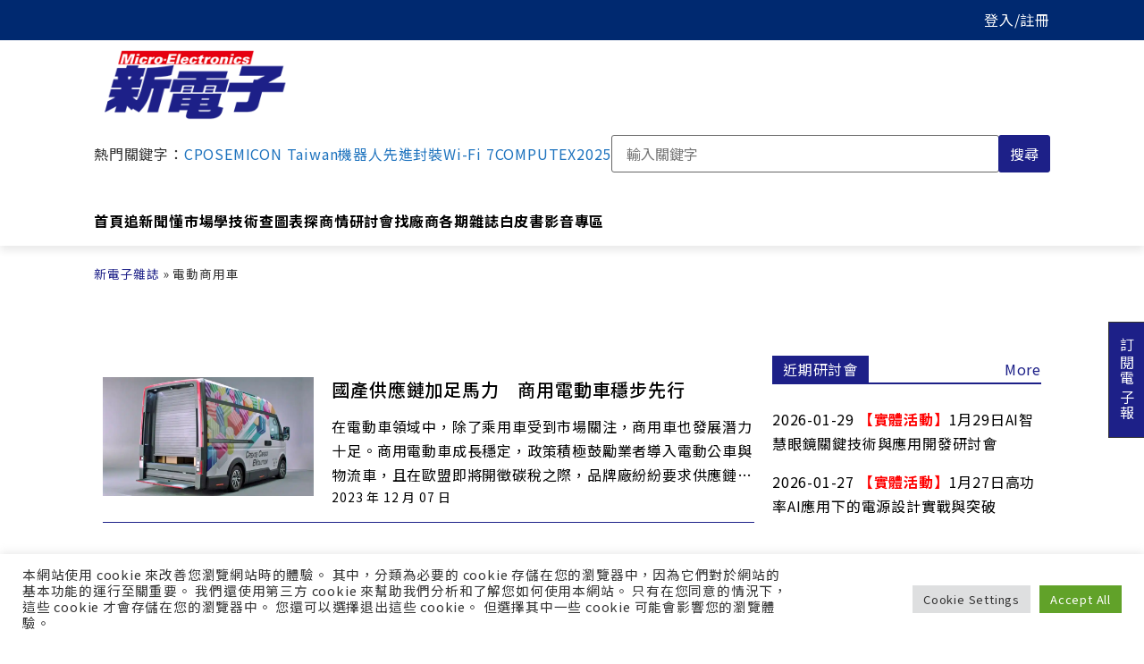

--- FILE ---
content_type: text/html; charset=UTF-8
request_url: https://www.mem.com.tw/tag/%E9%9B%BB%E5%8B%95%E5%95%86%E7%94%A8%E8%BB%8A/
body_size: 36906
content:
<!doctype html>
<html lang="zh-TW">
<head>
	<meta charset="UTF-8">
	<meta name="viewport" content="width=device-width, initial-scale=1">
	<link rel="profile" href="https://gmpg.org/xfn/11">
	<meta name='robots' content='noindex, follow' />

<!-- Google Tag Manager for WordPress by gtm4wp.com -->
<script data-cfasync="false" data-pagespeed-no-defer>
	var gtm4wp_datalayer_name = "dataLayer";
	var dataLayer = dataLayer || [];
</script>
<!-- End Google Tag Manager for WordPress by gtm4wp.com -->
	<!-- This site is optimized with the Yoast SEO plugin v22.3 - https://yoast.com/wordpress/plugins/seo/ -->
	<title>電動商用車 Archives - 新電子科技雜誌 Micro-electronics</title>
	<meta property="og:locale" content="zh_TW" />
	<meta property="og:type" content="article" />
	<meta property="og:title" content="電動商用車 Archives - 新電子科技雜誌 Micro-electronics" />
	<meta property="og:url" content="https://www.mem.com.tw/tag/電動商用車/" />
	<meta property="og:site_name" content="新電子科技雜誌 Micro-electronics" />
	<meta name="twitter:card" content="summary_large_image" />
	<!-- / Yoast SEO plugin. -->


<link rel='dns-prefetch' href='//unpkg.com' />
<link rel='dns-prefetch' href='//cdnjs.cloudflare.com' />

<link rel='stylesheet' id='wp-block-library-css' href='https://www.mem.com.tw/wp-includes/css/dist/block-library/style.min.css?ver=6.4.7' media='all' />
<style id='classic-theme-styles-inline-css'>
/*! This file is auto-generated */
.wp-block-button__link{color:#fff;background-color:#32373c;border-radius:9999px;box-shadow:none;text-decoration:none;padding:calc(.667em + 2px) calc(1.333em + 2px);font-size:1.125em}.wp-block-file__button{background:#32373c;color:#fff;text-decoration:none}
</style>
<style id='global-styles-inline-css'>
body{--wp--preset--color--black: #000000;--wp--preset--color--cyan-bluish-gray: #abb8c3;--wp--preset--color--white: #ffffff;--wp--preset--color--pale-pink: #f78da7;--wp--preset--color--vivid-red: #cf2e2e;--wp--preset--color--luminous-vivid-orange: #ff6900;--wp--preset--color--luminous-vivid-amber: #fcb900;--wp--preset--color--light-green-cyan: #7bdcb5;--wp--preset--color--vivid-green-cyan: #00d084;--wp--preset--color--pale-cyan-blue: #8ed1fc;--wp--preset--color--vivid-cyan-blue: #0693e3;--wp--preset--color--vivid-purple: #9b51e0;--wp--preset--gradient--vivid-cyan-blue-to-vivid-purple: linear-gradient(135deg,rgba(6,147,227,1) 0%,rgb(155,81,224) 100%);--wp--preset--gradient--light-green-cyan-to-vivid-green-cyan: linear-gradient(135deg,rgb(122,220,180) 0%,rgb(0,208,130) 100%);--wp--preset--gradient--luminous-vivid-amber-to-luminous-vivid-orange: linear-gradient(135deg,rgba(252,185,0,1) 0%,rgba(255,105,0,1) 100%);--wp--preset--gradient--luminous-vivid-orange-to-vivid-red: linear-gradient(135deg,rgba(255,105,0,1) 0%,rgb(207,46,46) 100%);--wp--preset--gradient--very-light-gray-to-cyan-bluish-gray: linear-gradient(135deg,rgb(238,238,238) 0%,rgb(169,184,195) 100%);--wp--preset--gradient--cool-to-warm-spectrum: linear-gradient(135deg,rgb(74,234,220) 0%,rgb(151,120,209) 20%,rgb(207,42,186) 40%,rgb(238,44,130) 60%,rgb(251,105,98) 80%,rgb(254,248,76) 100%);--wp--preset--gradient--blush-light-purple: linear-gradient(135deg,rgb(255,206,236) 0%,rgb(152,150,240) 100%);--wp--preset--gradient--blush-bordeaux: linear-gradient(135deg,rgb(254,205,165) 0%,rgb(254,45,45) 50%,rgb(107,0,62) 100%);--wp--preset--gradient--luminous-dusk: linear-gradient(135deg,rgb(255,203,112) 0%,rgb(199,81,192) 50%,rgb(65,88,208) 100%);--wp--preset--gradient--pale-ocean: linear-gradient(135deg,rgb(255,245,203) 0%,rgb(182,227,212) 50%,rgb(51,167,181) 100%);--wp--preset--gradient--electric-grass: linear-gradient(135deg,rgb(202,248,128) 0%,rgb(113,206,126) 100%);--wp--preset--gradient--midnight: linear-gradient(135deg,rgb(2,3,129) 0%,rgb(40,116,252) 100%);--wp--preset--font-size--small: 13px;--wp--preset--font-size--medium: 20px;--wp--preset--font-size--large: 36px;--wp--preset--font-size--x-large: 42px;--wp--preset--spacing--20: 0.44rem;--wp--preset--spacing--30: 0.67rem;--wp--preset--spacing--40: 1rem;--wp--preset--spacing--50: 1.5rem;--wp--preset--spacing--60: 2.25rem;--wp--preset--spacing--70: 3.38rem;--wp--preset--spacing--80: 5.06rem;--wp--preset--shadow--natural: 6px 6px 9px rgba(0, 0, 0, 0.2);--wp--preset--shadow--deep: 12px 12px 50px rgba(0, 0, 0, 0.4);--wp--preset--shadow--sharp: 6px 6px 0px rgba(0, 0, 0, 0.2);--wp--preset--shadow--outlined: 6px 6px 0px -3px rgba(255, 255, 255, 1), 6px 6px rgba(0, 0, 0, 1);--wp--preset--shadow--crisp: 6px 6px 0px rgba(0, 0, 0, 1);}:where(.is-layout-flex){gap: 0.5em;}:where(.is-layout-grid){gap: 0.5em;}body .is-layout-flow > .alignleft{float: left;margin-inline-start: 0;margin-inline-end: 2em;}body .is-layout-flow > .alignright{float: right;margin-inline-start: 2em;margin-inline-end: 0;}body .is-layout-flow > .aligncenter{margin-left: auto !important;margin-right: auto !important;}body .is-layout-constrained > .alignleft{float: left;margin-inline-start: 0;margin-inline-end: 2em;}body .is-layout-constrained > .alignright{float: right;margin-inline-start: 2em;margin-inline-end: 0;}body .is-layout-constrained > .aligncenter{margin-left: auto !important;margin-right: auto !important;}body .is-layout-constrained > :where(:not(.alignleft):not(.alignright):not(.alignfull)){max-width: var(--wp--style--global--content-size);margin-left: auto !important;margin-right: auto !important;}body .is-layout-constrained > .alignwide{max-width: var(--wp--style--global--wide-size);}body .is-layout-flex{display: flex;}body .is-layout-flex{flex-wrap: wrap;align-items: center;}body .is-layout-flex > *{margin: 0;}body .is-layout-grid{display: grid;}body .is-layout-grid > *{margin: 0;}:where(.wp-block-columns.is-layout-flex){gap: 2em;}:where(.wp-block-columns.is-layout-grid){gap: 2em;}:where(.wp-block-post-template.is-layout-flex){gap: 1.25em;}:where(.wp-block-post-template.is-layout-grid){gap: 1.25em;}.has-black-color{color: var(--wp--preset--color--black) !important;}.has-cyan-bluish-gray-color{color: var(--wp--preset--color--cyan-bluish-gray) !important;}.has-white-color{color: var(--wp--preset--color--white) !important;}.has-pale-pink-color{color: var(--wp--preset--color--pale-pink) !important;}.has-vivid-red-color{color: var(--wp--preset--color--vivid-red) !important;}.has-luminous-vivid-orange-color{color: var(--wp--preset--color--luminous-vivid-orange) !important;}.has-luminous-vivid-amber-color{color: var(--wp--preset--color--luminous-vivid-amber) !important;}.has-light-green-cyan-color{color: var(--wp--preset--color--light-green-cyan) !important;}.has-vivid-green-cyan-color{color: var(--wp--preset--color--vivid-green-cyan) !important;}.has-pale-cyan-blue-color{color: var(--wp--preset--color--pale-cyan-blue) !important;}.has-vivid-cyan-blue-color{color: var(--wp--preset--color--vivid-cyan-blue) !important;}.has-vivid-purple-color{color: var(--wp--preset--color--vivid-purple) !important;}.has-black-background-color{background-color: var(--wp--preset--color--black) !important;}.has-cyan-bluish-gray-background-color{background-color: var(--wp--preset--color--cyan-bluish-gray) !important;}.has-white-background-color{background-color: var(--wp--preset--color--white) !important;}.has-pale-pink-background-color{background-color: var(--wp--preset--color--pale-pink) !important;}.has-vivid-red-background-color{background-color: var(--wp--preset--color--vivid-red) !important;}.has-luminous-vivid-orange-background-color{background-color: var(--wp--preset--color--luminous-vivid-orange) !important;}.has-luminous-vivid-amber-background-color{background-color: var(--wp--preset--color--luminous-vivid-amber) !important;}.has-light-green-cyan-background-color{background-color: var(--wp--preset--color--light-green-cyan) !important;}.has-vivid-green-cyan-background-color{background-color: var(--wp--preset--color--vivid-green-cyan) !important;}.has-pale-cyan-blue-background-color{background-color: var(--wp--preset--color--pale-cyan-blue) !important;}.has-vivid-cyan-blue-background-color{background-color: var(--wp--preset--color--vivid-cyan-blue) !important;}.has-vivid-purple-background-color{background-color: var(--wp--preset--color--vivid-purple) !important;}.has-black-border-color{border-color: var(--wp--preset--color--black) !important;}.has-cyan-bluish-gray-border-color{border-color: var(--wp--preset--color--cyan-bluish-gray) !important;}.has-white-border-color{border-color: var(--wp--preset--color--white) !important;}.has-pale-pink-border-color{border-color: var(--wp--preset--color--pale-pink) !important;}.has-vivid-red-border-color{border-color: var(--wp--preset--color--vivid-red) !important;}.has-luminous-vivid-orange-border-color{border-color: var(--wp--preset--color--luminous-vivid-orange) !important;}.has-luminous-vivid-amber-border-color{border-color: var(--wp--preset--color--luminous-vivid-amber) !important;}.has-light-green-cyan-border-color{border-color: var(--wp--preset--color--light-green-cyan) !important;}.has-vivid-green-cyan-border-color{border-color: var(--wp--preset--color--vivid-green-cyan) !important;}.has-pale-cyan-blue-border-color{border-color: var(--wp--preset--color--pale-cyan-blue) !important;}.has-vivid-cyan-blue-border-color{border-color: var(--wp--preset--color--vivid-cyan-blue) !important;}.has-vivid-purple-border-color{border-color: var(--wp--preset--color--vivid-purple) !important;}.has-vivid-cyan-blue-to-vivid-purple-gradient-background{background: var(--wp--preset--gradient--vivid-cyan-blue-to-vivid-purple) !important;}.has-light-green-cyan-to-vivid-green-cyan-gradient-background{background: var(--wp--preset--gradient--light-green-cyan-to-vivid-green-cyan) !important;}.has-luminous-vivid-amber-to-luminous-vivid-orange-gradient-background{background: var(--wp--preset--gradient--luminous-vivid-amber-to-luminous-vivid-orange) !important;}.has-luminous-vivid-orange-to-vivid-red-gradient-background{background: var(--wp--preset--gradient--luminous-vivid-orange-to-vivid-red) !important;}.has-very-light-gray-to-cyan-bluish-gray-gradient-background{background: var(--wp--preset--gradient--very-light-gray-to-cyan-bluish-gray) !important;}.has-cool-to-warm-spectrum-gradient-background{background: var(--wp--preset--gradient--cool-to-warm-spectrum) !important;}.has-blush-light-purple-gradient-background{background: var(--wp--preset--gradient--blush-light-purple) !important;}.has-blush-bordeaux-gradient-background{background: var(--wp--preset--gradient--blush-bordeaux) !important;}.has-luminous-dusk-gradient-background{background: var(--wp--preset--gradient--luminous-dusk) !important;}.has-pale-ocean-gradient-background{background: var(--wp--preset--gradient--pale-ocean) !important;}.has-electric-grass-gradient-background{background: var(--wp--preset--gradient--electric-grass) !important;}.has-midnight-gradient-background{background: var(--wp--preset--gradient--midnight) !important;}.has-small-font-size{font-size: var(--wp--preset--font-size--small) !important;}.has-medium-font-size{font-size: var(--wp--preset--font-size--medium) !important;}.has-large-font-size{font-size: var(--wp--preset--font-size--large) !important;}.has-x-large-font-size{font-size: var(--wp--preset--font-size--x-large) !important;}
.wp-block-navigation a:where(:not(.wp-element-button)){color: inherit;}
:where(.wp-block-post-template.is-layout-flex){gap: 1.25em;}:where(.wp-block-post-template.is-layout-grid){gap: 1.25em;}
:where(.wp-block-columns.is-layout-flex){gap: 2em;}:where(.wp-block-columns.is-layout-grid){gap: 2em;}
.wp-block-pullquote{font-size: 1.5em;line-height: 1.6;}
</style>
<link data-minify="1" rel='stylesheet' id='cookie-law-info-css' href='https://www.mem.com.tw/wp-content/cache/min/1/wp-content/plugins/cookie-law-info/legacy/public/css/cookie-law-info-public.css?ver=1767605907' media='all' />
<link data-minify="1" rel='stylesheet' id='cookie-law-info-gdpr-css' href='https://www.mem.com.tw/wp-content/cache/min/1/wp-content/plugins/cookie-law-info/legacy/public/css/cookie-law-info-gdpr.css?ver=1767605907' media='all' />
<link data-minify="1" rel='stylesheet' id='normalize.css-css' href='https://www.mem.com.tw/wp-content/cache/min/1/ajax/libs/normalize/8.0.1/normalize.min.css?ver=1767605907' media='all' />
<link data-minify="1" rel='stylesheet' id='category-sticky-post-css' href='https://www.mem.com.tw/wp-content/cache/min/1/wp-content/plugins/category-sticky-post/css/plugin.css?ver=1767605917' media='all' />
<link data-minify="1" rel='stylesheet' id='chld_thm_cfg_parent-css' href='https://www.mem.com.tw/wp-content/cache/min/1/wp-content/themes/hello-elementor/style.css?ver=1767605907' media='all' />
<link rel='stylesheet' id='chld_thm_cfg_child-css' href='https://www.mem.com.tw/wp-content/themes/hello-elementor-child/style.css?ver=6.4.7' media='all' />
<link rel='stylesheet' id='hello-elementor-header-footer-css' href='https://www.mem.com.tw/wp-content/themes/hello-elementor/header-footer.min.css?ver=3.0.1' media='all' />
<link rel='stylesheet' id='elementor-frontend-css' href='https://www.mem.com.tw/wp-content/uploads/elementor/css/custom-frontend.min.css?ver=1726348571' media='all' />
<link rel='stylesheet' id='widget-theme-elements-css' href='https://www.mem.com.tw/wp-content/plugins/elementor-pro/assets/css/widget-theme-elements.min.css?ver=3.24.1' media='all' />
<link rel='stylesheet' id='widget-spacer-css' href='https://www.mem.com.tw/wp-content/plugins/elementor/assets/css/widget-spacer.min.css?ver=3.24.2' media='all' />
<link rel='stylesheet' id='widget-heading-css' href='https://www.mem.com.tw/wp-content/plugins/elementor/assets/css/widget-heading.min.css?ver=3.24.2' media='all' />
<link rel='stylesheet' id='widget-text-editor-css' href='https://www.mem.com.tw/wp-content/plugins/elementor/assets/css/widget-text-editor.min.css?ver=3.24.2' media='all' />
<link data-minify="1" rel='stylesheet' id='swiper-css' href='https://www.mem.com.tw/wp-content/cache/min/1/wp-content/plugins/elementor/assets/lib/swiper/v8/css/swiper.min.css?ver=1767605907' media='all' />
<link rel='stylesheet' id='e-swiper-css' href='https://www.mem.com.tw/wp-content/plugins/elementor/assets/css/conditionals/e-swiper.min.css?ver=3.24.2' media='all' />
<link rel='stylesheet' id='elementor-post-171-css' href='https://www.mem.com.tw/wp-content/uploads/elementor/css/post-171.css?ver=1726348571' media='all' />
<link rel='stylesheet' id='elementor-pro-css' href='https://www.mem.com.tw/wp-content/uploads/elementor/css/custom-pro-frontend.min.css?ver=1726348571' media='all' />
<link data-minify="1" rel='stylesheet' id='font-awesome-5-all-css' href='https://www.mem.com.tw/wp-content/cache/min/1/wp-content/plugins/elementor/assets/lib/font-awesome/css/all.min.css?ver=1767605907' media='all' />
<link rel='stylesheet' id='font-awesome-4-shim-css' href='https://www.mem.com.tw/wp-content/plugins/elementor/assets/lib/font-awesome/css/v4-shims.min.css?ver=3.24.2' media='all' />
<link rel='stylesheet' id='elementor-global-css' href='https://www.mem.com.tw/wp-content/uploads/elementor/css/global.css?ver=1726348571' media='all' />
<link rel='stylesheet' id='elementor-post-39756-css' href='https://www.mem.com.tw/wp-content/uploads/elementor/css/post-39756.css?ver=1726348571' media='all' />
<link rel='stylesheet' id='elementor-post-65918-css' href='https://www.mem.com.tw/wp-content/uploads/elementor/css/post-65918.css?ver=1767602880' media='all' />
<link rel='stylesheet' id='elementor-post-82270-css' href='https://www.mem.com.tw/wp-content/uploads/elementor/css/post-82270.css?ver=1726348571' media='all' />
<link data-minify="1" rel='stylesheet' id='popup-maker-site-css' href='https://www.mem.com.tw/wp-content/cache/min/1/wp-content/uploads/pum/pum-site-styles.css?ver=1767605907' media='all' />
<style id='rocket-lazyload-inline-css'>
.rll-youtube-player{position:relative;padding-bottom:56.23%;height:0;overflow:hidden;max-width:100%;}.rll-youtube-player:focus-within{outline: 2px solid currentColor;outline-offset: 5px;}.rll-youtube-player iframe{position:absolute;top:0;left:0;width:100%;height:100%;z-index:100;background:0 0}.rll-youtube-player img{bottom:0;display:block;left:0;margin:auto;max-width:100%;width:100%;position:absolute;right:0;top:0;border:none;height:auto;-webkit-transition:.4s all;-moz-transition:.4s all;transition:.4s all}.rll-youtube-player img:hover{-webkit-filter:brightness(75%)}.rll-youtube-player .play{height:100%;width:100%;left:0;top:0;position:absolute;background:url(https://www.mem.com.tw/wp-content/plugins/wp-rocket/assets/img/youtube.png) no-repeat center;background-color: transparent !important;cursor:pointer;border:none;}
</style>
<script src="https://www.mem.com.tw/wp-includes/js/jquery/jquery.min.js?ver=3.7.1" id="jquery-core-js"></script>
<script src="https://www.mem.com.tw/wp-includes/js/jquery/jquery-migrate.min.js?ver=3.4.1" id="jquery-migrate-js"></script>
<script id="cookie-law-info-js-extra">
var Cli_Data = {"nn_cookie_ids":[],"cookielist":[],"non_necessary_cookies":[],"ccpaEnabled":"","ccpaRegionBased":"","ccpaBarEnabled":"","strictlyEnabled":["necessary","obligatoire"],"ccpaType":"gdpr","js_blocking":"1","custom_integration":"","triggerDomRefresh":"","secure_cookies":""};
var cli_cookiebar_settings = {"animate_speed_hide":"500","animate_speed_show":"500","background":"#FFF","border":"#b1a6a6c2","border_on":"","button_1_button_colour":"#61a229","button_1_button_hover":"#4e8221","button_1_link_colour":"#fff","button_1_as_button":"1","button_1_new_win":"","button_2_button_colour":"#333","button_2_button_hover":"#292929","button_2_link_colour":"#444","button_2_as_button":"","button_2_hidebar":"","button_3_button_colour":"#dedfe0","button_3_button_hover":"#b2b2b3","button_3_link_colour":"#333333","button_3_as_button":"1","button_3_new_win":"","button_4_button_colour":"#dedfe0","button_4_button_hover":"#b2b2b3","button_4_link_colour":"#333333","button_4_as_button":"1","button_7_button_colour":"#61a229","button_7_button_hover":"#4e8221","button_7_link_colour":"#fff","button_7_as_button":"1","button_7_new_win":"","font_family":"inherit","header_fix":"","notify_animate_hide":"1","notify_animate_show":"","notify_div_id":"#cookie-law-info-bar","notify_position_horizontal":"right","notify_position_vertical":"bottom","scroll_close":"","scroll_close_reload":"","accept_close_reload":"","reject_close_reload":"","showagain_tab":"","showagain_background":"#fff","showagain_border":"#000","showagain_div_id":"#cookie-law-info-again","showagain_x_position":"100px","text":"#333333","show_once_yn":"","show_once":"10000","logging_on":"","as_popup":"","popup_overlay":"1","bar_heading_text":"","cookie_bar_as":"banner","popup_showagain_position":"bottom-right","widget_position":"left"};
var log_object = {"ajax_url":"https:\/\/www.mem.com.tw\/wp-admin\/admin-ajax.php"};
</script>
<script src="https://www.mem.com.tw/wp-content/plugins/cookie-law-info/legacy/public/js/cookie-law-info-public.js?ver=3.2.1" id="cookie-law-info-js"></script>
<script src="https://www.mem.com.tw/wp-content/plugins/elementor/assets/lib/font-awesome/js/v4-shims.min.js?ver=3.24.2" id="font-awesome-4-shim-js"></script>
	<script>
	window.dataLayer = window.dataLayer || [];
	window.dataLayer.push({
		'article_category':'市場話題',
		'article_writers':'|吳心予|',
		'content_authors': '|吳心予|',
		'pagePostAuthor': '心予 吳'
	});
	</script>
  <script type='text/javascript' src='https://securepubads.g.doubleclick.net/tag/js/gpt.js'></script>
  <!--
  <script type='text/javascript' async src='https://securepubads.g.doubleclick.net/tag/js/gpt.js?ver=5.9.4'></script>
  -->
  <script type='text/javascript'>
	window.googletag = window.googletag || {cmd: []};
	googletag.cmd.push(function() {
	    // for in-site search keywords
		googletag.pubads().setTargeting("Keywords", "");
		
		// for InsTag
		if(localStorage.getItem('_itg_segments') !== null && localStorage.getItem('_itg_segments') !== undefined){ 
            googletag.pubads().setTargeting('itg_segments_0', JSON.parse(localStorage.getItem('_itg_segments'))['pr0']);
            googletag.pubads().setTargeting('itg_segments_20', JSON.parse(localStorage.getItem('_itg_segments'))['pr20']);
            googletag.pubads().setTargeting('itg_segments_50', JSON.parse(localStorage.getItem('_itg_segments'))['pr50']);
            googletag.pubads().setTargeting('itg_segments_80', JSON.parse(localStorage.getItem('_itg_segments'))['pr80']);
		}
		
		googletag.pubads().enableSingleRequest();
		googletag.enableServices();
	});
	  
	window.google_ads_size_mapping = window.googletag.sizeMapping().
		// 解析度大於 1070x0 時顯示 728x90 廣告及黃金文字、摩天樓
		addSize([1070, 0], [[728, 90], [740, 32], [300, 600]] ).
		// 解析度大於 0x0 時顯示 300x250 廣告
		addSize([0, 0], [300, 250]).
		build();

  </script>

<!-- Google Tag Manager for WordPress by gtm4wp.com -->
<!-- GTM Container placement set to automatic -->
<script data-cfasync="false" data-pagespeed-no-defer type="text/javascript">
	var dataLayer_content = {"visitorEmail":"","visitorEmailHash":""};
	dataLayer.push( dataLayer_content );
</script>
<script data-cfasync="false">
(function(w,d,s,l,i){w[l]=w[l]||[];w[l].push({'gtm.start':
new Date().getTime(),event:'gtm.js'});var f=d.getElementsByTagName(s)[0],
j=d.createElement(s),dl=l!='dataLayer'?'&l='+l:'';j.async=true;j.src=
'//www.googletagmanager.com/gtm.js?id='+i+dl;f.parentNode.insertBefore(j,f);
})(window,document,'script','dataLayer','GTM-W67MBH9');
</script>
<!-- End Google Tag Manager for WordPress by gtm4wp.com --><meta name="generator" content="Elementor 3.24.2; features: e_font_icon_svg, additional_custom_breakpoints; settings: css_print_method-external, google_font-enabled, font_display-auto">
			<style>
				.e-con.e-parent:nth-of-type(n+4):not(.e-lazyloaded):not(.e-no-lazyload),
				.e-con.e-parent:nth-of-type(n+4):not(.e-lazyloaded):not(.e-no-lazyload) * {
					background-image: none !important;
				}
				@media screen and (max-height: 1024px) {
					.e-con.e-parent:nth-of-type(n+3):not(.e-lazyloaded):not(.e-no-lazyload),
					.e-con.e-parent:nth-of-type(n+3):not(.e-lazyloaded):not(.e-no-lazyload) * {
						background-image: none !important;
					}
				}
				@media screen and (max-height: 640px) {
					.e-con.e-parent:nth-of-type(n+2):not(.e-lazyloaded):not(.e-no-lazyload),
					.e-con.e-parent:nth-of-type(n+2):not(.e-lazyloaded):not(.e-no-lazyload) * {
						background-image: none !important;
					}
				}
			</style>
			<!-- start Simple Custom CSS and JS -->
<style>
html.pum-open.pum-open-overlay, html.pum-open.pum-open-overlay.pum-open-fixed .pum-overlay {
	overflow: scroll !important;
}
</style>
<!-- end Simple Custom CSS and JS -->
<!-- start Simple Custom CSS and JS -->
<style>
@media (min-width:520px){figure:has(>img.vip-writer),figure:has(>picture.vip-writer){float:left;margin-right:30px!important}}
</style>
<!-- end Simple Custom CSS and JS -->
<!-- start Simple Custom CSS and JS -->
<style>
@media screen and (max-width: 1070px) {
	#breadcrumbs {
	  margin-top: 30px;
	}
}
</style>
<!-- end Simple Custom CSS and JS -->
<!-- start Simple Custom CSS and JS -->
<style>
@keyframes td_fadeInLeft{0%{opacity:.05;-webkit-transform:translateX(-20px);transform:translateX(-20px)}100%{opacity:1;-webkit-transform:translateX(0);transform:translateX(0)}}.td_fadeOutLeft{-webkit-animation-name:td_fadeOutLeft;animation-name:td_fadeOutLeft}@keyframes td_fadeInRight{0%{opacity:.05;-webkit-transform:translateX(20px);transform:translateX(20px)}100%{opacity:1;-webkit-transform:translateX(0);transform:translateX(0)}}.td_fadeInRight{-webkit-animation-name:td_fadeInRight;animation-name:td_fadeInRight}.td_animated_xlong{-webkit-animation-duration:0.8s;animation-duration:0.8s;-webkit-animation-fill-mode:both;animation-fill-mode:both}
</style>
<!-- end Simple Custom CSS and JS -->
<!-- start Simple Custom CSS and JS -->
<style>
body{margin-top:80px}html{scroll-padding-top:80px}.mem-ad-item img{max-width:100%;width:100%}.post_layout_title{display:flex;justify-content:space-between;align-items:center}.post_layout_title .post_layout_title_more{color:#1d2088}.post_layout_title .post_layout_title_main{color:#fff;background-color:#1d2088;line-height:1;display:inline-block;padding:7px 12px}.post_layout_title{border-color:#1d2088;line-height:1;margin-top:0;margin-bottom:26px;border-bottom:2px solid #1d2088}
</style>
<!-- end Simple Custom CSS and JS -->
<!-- start Simple Custom CSS and JS -->
<style>
.elementor-column-gap-default>.elementor-row>.elementor-column>.elementor-element-populated>.elementor-widget-wrap{padding:0}.elementor-section.elementor-section-boxed>.elementor-container{margin:0 auto}.mem-loading-overlay{position:fixed;top:0;left:0;width:100%;height:100%;background-color:rgba(0,0,0,.5);z-index:9999;font-size:42px;color:#fff;display:flex;justify-content:center;align-items:center;letter-spacing:.15em;display:none}.mem-loading-overlay-loading--show{display:flex}.mem-container{max-width:90%;margin:0 auto}@media screen and (max-width:1070px){.elementor-section.elementor-section-boxed>.elementor-container{max-width:90%!important;margin:0 auto}}@media screen and (min-width:1071px){.mem-container{max-width:var(--container-max-width);margin:0 auto}}.mem-section{padding:1.5rem 0}.mem-grid{display:grid;grid-template-columns:1fr;gap:30px}@media screen and (min-width:768px){.mem-grid{grid-template-columns:8fr 4fr}.mem-section{padding:2rem 0}}
</style>
<!-- end Simple Custom CSS and JS -->
<!-- start Simple Custom CSS and JS -->
<style>
.mem-ad-item img{max-width:100%;width:100%}.form-group{margin-bottom:1rem}.form-group label{display:inline-block;margin-bottom:.5rem}.form-group-invalid input,.form-group-invalid select{border:1px solid red}.form-required{color:red}.form-group-invalid .form-group-invalid-message{display:block;color:red}.input-group{position:relative;display:flex;align-items:stretch;width:100%}.input-group-append{margin-left:-1px;display:flex}.btn{display:inline-block;font-weight:400;text-align:center;white-space:nowrap;vertical-align:middle;user-select:none;border:1px solid transparent;padding:.375rem .75rem;font-size:1rem;line-height:1.5;transition:color .15s ease-in-out,background-color .15s ease-in-out,border-color .15s ease-in-out,box-shadow .15s ease-in-out}.btn-block{display:block;width:100%}.btn-primary,.btn-primary:focus{color:#fff;background-color:var(--e-global-color-primary);border-color:var(--e-global-color-primary);outline:none}a.btn-primary{color:#fff}.btn-primary:hover{background-color:var(--e-global-color-accent);border-color:var(--e-global-color-accent)}.form-control{display:block;width:100%;font-size:1rem;line-height:1.5;color:#495057;background-color:#fff;background-clip:padding-box;border:solid 1px #666;padding:.5rem 1rem;transition:border-color .15s ease-in-out,box-shadow .15s ease-in-out}.text-xs{font-size:.75rem}.text-sm{font-size:.875rem}.text-base{font-size:1rem}.text-lg{font-size:1.125rem}.text-xl{font-size:1.25rem}.text-2xl{font-size:1.5rem}.text-3xl{font-size:1.875rem}.line-clamp-2{display:-webkit-box;-webkit-line-clamp:2;-webkit-box-orient:vertical;overflow:hidden}.line-clamp-3{display:-webkit-box;-webkit-line-clamp:3;-webkit-box-orient:vertical;overflow:hidden}.line-clamp-4{display:-webkit-box;-webkit-line-clamp:3;-webkit-box-orient:vertical;overflow:hidden}.mb-0{margin-bottom:0}.mb-1{margin-bottom:.25rem}.mb-2{margin-bottom:.5rem}.mb-3{margin-bottom:.75rem}.mb-4{margin-bottom:1rem}.mb-5{margin-bottom:1.25rem}.mb-6{margin-bottom:1.5rem}.mb-7{margin-bottom:1.75rem}.mb-8{margin-bottom:2rem}.video-container{position:relative;overflow:hidden;width:100%;padding-top:75%}.responsive-iframe{position:absolute;top:0;left:0;bottom:0;right:0;width:100%;height:100%;clip-path:inset(12.5% 0 12.5% 0)}
</style>
<!-- end Simple Custom CSS and JS -->
<!-- start Simple Custom CSS and JS -->
<style>
@import url(//fonts.googleapis.com/earlyaccess/notosanstc.css);html{box-sizing:border-box;--two-column-gap:2rem;--container-max-width:1070px}*,*:before,*:after{box-sizing:inherit}body{font-family:'Noto Sans TC','微軟正黑體',sans-serif;line-height:1.7;letter-spacing:.05em}main,div[data-elementor-type="single-post"]{overflow-x:hidden}a{text-decoration:none}[v-cloak]{display:none}figure{max-width:100%}
</style>
<!-- end Simple Custom CSS and JS -->
<link rel="icon" href="https://www.mem.com.tw/wp-content/uploads/2022/05/favicon_mem.png" sizes="32x32" />
<link rel="icon" href="https://www.mem.com.tw/wp-content/uploads/2022/05/favicon_mem.png" sizes="192x192" />
<link rel="apple-touch-icon" href="https://www.mem.com.tw/wp-content/uploads/2022/05/favicon_mem.png" />
<meta name="msapplication-TileImage" content="https://www.mem.com.tw/wp-content/uploads/2022/05/favicon_mem.png" />
<noscript><style id="rocket-lazyload-nojs-css">.rll-youtube-player, [data-lazy-src]{display:none !important;}</style></noscript></head>
<body class="archive tag tag-36704 elementor-default elementor-template-full-width elementor-kit-171 elementor-page-65918">


<!-- GTM Container placement set to automatic -->
<!-- Google Tag Manager (noscript) -->
				<noscript><iframe src="https://www.googletagmanager.com/ns.html?id=GTM-W67MBH9" height="0" width="0" style="display:none;visibility:hidden" aria-hidden="true"></iframe></noscript>
<!-- End Google Tag Manager (noscript) -->
<a class="skip-link screen-reader-text" href="#content">跳至主要內容</a>

		<div data-elementor-type="header" data-elementor-id="201" class="elementor elementor-201 elementor-location-header" data-elementor-post-type="elementor_library">
					<section class="elementor-section elementor-top-section elementor-element elementor-element-5b827d3 elementor-section-full_width elementor-section-height-default elementor-section-height-default" data-id="5b827d3" data-element_type="section">
						<div class="elementor-container elementor-column-gap-no">
					<div class="elementor-column elementor-col-100 elementor-top-column elementor-element elementor-element-2a54199" data-id="2a54199" data-element_type="column">
			<div class="elementor-widget-wrap elementor-element-populated">
						<div class="elementor-element elementor-element-e5f5af2 elementor-widget elementor-widget-ucaddon_navheader" data-id="e5f5af2" data-element_type="widget" data-widget_type="ucaddon_navheader.default">
				<div class="elementor-widget-container">
			
<!-- start NavHeader -->
<style>/* widget: NavHeader */

#iba_mem_news_ad {
  display: none;
}

.nav-member-bar {
  color: #fff;
  position: absolute;
  right: 0;
  top: 0;
  width: 100%;
  background-color: var(--e-global-color-primary);
  padding: 4px 20px;
}

.nav-member-bar a {
  color: #fff !important;
}

.nav-header-layout-container {
  margin-top: 40px; 
}

.nav-header {
  text-align: center;
  box-shadow: 0px 6px 8px 0px rgb(0 0 0 / 8%);
  position: fixed;
  z-index: 9999;
  background-color: #fff;
  width: 100%;
  top: 0;
}

body.admin-bar .nav-header {
  top: 46px;
}

.nav-header-layout-top {
  display: flex;
  align-items: center;
  justify-content: flex-start;
  padding: 10px 0;
}

.nav-header-menu-toggler {
  display: inline-block;
  cursor: pointer;
}

.nav-header-menu-toggler-bar1,
.nav-header-menu-toggler-bar2,
.nav-header-menu-toggler-bar3 {
  width: 35px;
  height: 3px;
  background-color: #333;
  margin: 6px 0;
  transition: 0.4s;
}

.nav-header-menu-toggler--on .nav-header-menu-toggler-bar1 {
  transform: rotate(-45deg) translate(-9px, 6px);
}

.nav-header-menu-toggler--on .nav-header-menu-toggler-bar2 {
  opacity: 0;
}

.nav-header-menu-toggler--on  .nav-header-menu-toggler-bar3 {
  transform: rotate(45deg) translate(-6px, -4px);
}

.nav-header-logo {
  height: 48px;
  max-height: 48px;
  min-width: 150px;
  object-fit: contain;
}

.nav-header-logo-wrap .mem-ad-item {
  display: none;
}

.nav-header-menu-wrap--shrink .nav-header-menu-item-logo img {
  max-width: auto;
}

.nav-header-menu-wrap {
  position: fixed;
  left: -100%;
  transition: left 0.3s ease-in-out, top 0.3s ease-in-out;
  width: 100%;
  height: 100%;
  background-color: rgb(72 72 72 / 95%);
}

.nav-header-menu-wrap--on {
  left: 0;
}

.nav-header-menu-wrap .nav-header-menu {
  list-style: none;
  text-align: left;
  padding-left: 0;
  overflow: scroll;
  height: calc(100vh - 100px);
  padding-bottom: 120px;
}

.nav-header-menu-wrap a {
  text-decoration: none;
  color: #fff;
  display: inline-block;
  padding: 16px;
  font-size: 20px;
  font-weight: bold;
}

.nav-header-layout-middle {
  display: none;
}

.nav-header-hot-keywords {
  list-style: none;
  padding-left: 0;
}

.nav-header-hot-keywords-wrap,
.nav-header-hot-keywords {
  display: flex;
  align-items: center;
  gap: 20px;
}

.nav-header-hot-keyword a {
  text-decoration: none;
  display: inline-block;
  color: #1e73be;
}

.nav-header-hot-keyword a:hover {
  color: #012970;
}

.nav-header-sub-menu,
.nav-header-menu-item-logo,
.nav-header-menu-item-search {
  display: none;
}

.nav-header-menu-item-search {
  fill: #000;
  cursor: pointer;
  margin-top: -5px;
}

.nav-header-bar {
  display: flex;
  align-items: center;
}

.nav-header-bar .mem-container {
  width: 100%;
  text-align: right;
}

.nav-header-bar a {
  color: var( --e-global-color-primary );
}

@media screen and (min-width: 1070px) {
  
  .nav-header-layout-container {
    margin-top: 0; 
  }
  
  body.admin-bar .nav-header {
    top: 0; 
  }
  
  #iba_mem_news_ad {
    display: flex;
    align-items: center;
    gap: 1rem;
    margin-top: 1rem;
  }

  #iba_mem_news_ad .td-trending-now-title {
    background-color: var(--e-global-color-primary);
    color: #fff;
    color: #fff;
    line-height: 1;
    display: inline-block;
    padding: 7px 12px;
  }

  #iba_mem_news_ad .td-trending-now-display-area {
    text-align: left;
  }

  #iba_mem_news_ad .newsbar {
    max-height: 32px;
    height: 100%;
    /* min-height: 32px; */
    overflow: hidden;
    position: relative;
  }

  #iba_mem_news_ad .newstxt {
    min-height: 32px;
    min-width: 740px;
    position: absolute !important;
    top: -1px;
  }
  
  .nav-member-bar {
    position: static;
    transform: initial;

    right: 1rem;
    top: 50%;

    background-color: transparent;
    padding: 0;
  }
  
  body {
    margin-top: 0;
  }
  
  body.has-hav-shrink {
    padding-top: 66px; 
  }
  
  .nav-header-layout-top {
    justify-content: space-between;
  }
  
  .nav-header-bar a {
    color: #fff;
  }

  .nav-header-bar a:hover {
    color: #aaa;
  }

  .nav-header {
    position: relative;
    z-index: inherit;
  }

  .nav-header-bar {
    min-height: 45px;
    background-color: #002970;
  }

  .nav-header-menu-toggler {
    display: none;
  }

  .nav-header-logo-wrap {
    display: flex;
    align-items: center;
  }

  .nav-header-logo {
    height: 64px;
    max-height: inherit;
    padding-right: 16px;
    margin-left: -16px;
  }

  .nav-header-logo-wrap .mem-ad-item,
  .nav-header-layout-middle {
    display: block;
  }

  .nav-header-menu-wrap {
    position: static;
    background-color: transparent;
    left: 0;
    top: -40px;
  }

  .nav-header-menu-wrap .nav-header-menu {
    display: flex;
    align-items: center;
    flex-wrap: wrap;
    padding-left: 0;
    margin-top: 30px;
    position: relative;
    gap: 18px;
    line-height: 1;
    height: initial;
    overflow: initial;
    padding-bottom: 0px;
  }

  .nav-header-menu a {
    color: #000;
    padding: 0;
    padding-bottom: 20px;
    font-size: 14px;
  }

  .nav-header-menu > li > a {
    position: relative;
  }

  .nav-header-menu > li > a:after {
    background-color: #e60012;
    content: '';
    position: absolute;
    bottom: 0;
    left: 0;
    right: 0;
    margin: 0 auto;
    width: 0;
    height: 3px;
    transition: width 0.2s ease;
  }

  .nav-header-menu > li:not(.nav-header-menu-item-logo):hover > a:after,
  .nav-header-menu > li.nav-header-menu-item--active > a:after {
    width: 100%;
  }

  .nav-header-sub-menu-wrap {
    max-width: var(--container-max-width);
    width: 100%;
    left: 50%;
    transform: translate(-50%, 0);
    opacity: 0;
    visibility: hidden;
    position: absolute;
    transition: visibility 0.3s linear, opacity 0.3s linear;
  }

  .nav-header-sub-menu {
    background-color: #fff;
    padding: 20px;
    list-style: none;
    display: flex;
    left: 0;
    gap: 20px;
  }

  .nav-header-menu > li:hover .nav-header-sub-menu-wrap {
    opacity: 1;
    visibility: visible;
    z-index: 10;
    box-shadow: 0px 2px 6px 0px rgb(0 0 0 / 10%);
    border: 1px solid #eaeaea;
  }

  .nav-header-sub-menu-item img {
    max-width: 100%;
    object-fit: cover;
  }
  
  li.nav-header-sub-menu-item {
    width: 20%;
  }

  .nav-header-sub-menu-item .nav-header-sub-menu-item-time,
  .nav-header-sub-menu-item .nav-header-sub-menu-item-title {
    font-weight: normal;
    line-height: 1.5;
  }

  .nav-header-sub-menu-item .nav-header-sub-menu-item-time {
    color: #aaa;
  }

  .nav-header-sub-menu-item:hover .nav-header-sub-menu-item-title {
    color: #1d2088;
  }

  .nav-header-menu-wrap--shrink {
    position: fixed;
    z-index: 9999;
    left: 0;
    top: 0;
    height: auto;
    background-color: #fff;
    box-shadow: 0px 6px 8px 0px rgb(0 0 0 / 8%);
  }
  
  .admin-bar .nav-header-menu-wrap--shrink {
    top: 32px; 
  }

  .nav-header-menu-wrap--shrink .nav-header-menu {
    justify-content: flex-start;
    max-width: var(--container-max-width);
    margin: auto;
    margin-top: 10px;
    margin-bottom: 0px;
  }

  .nav-header-menu-wrap--shrink .nav-header-menu a {
    padding-bottom: 10px;
    font-size: 14px;
  }

  .nav-header-menu-wrap--shrink .nav-header-menu-item-logo,
  .nav-header-menu-wrap--shrink .nav-header-menu-item-search {
    display: block;
  }

  .nav-header-menu-wrap--shrink .nav-header-menu-item-logo img {
    height: 32px;
    margin-left: 0;
    max-width: 150px;
  }

  .nav-header-menu-wrap--shrink .nav-header-sub-menu {
    margin-top: 0;
  }

  .nav-header-menu-item-search-inner {
    position: absolute;
    width: 100%;
    left: 0;
    top: -30px;
    background-color: #fff;
    padding: 1rem;
    z-index: -1;
    visibility: hidden;
    opacity: 0;
    transition: all 0.3s linear;
  }

  .nav-header-menu-item-search .nav-header-menu-item-search-inner--active {
    top: 40px;
    visibility: visible;
    opacity: 1;
    z-index: 999;
  }
}

@media screen and (min-width: 1160px) {
  .nav-header-logo-wrap {
    min-width: var(--container-max-width);
    justify-content: space-between;
  }

  .nav-header-menu a {
    font-size: 16px;
  }

  .nav-header-menu-wrap .nav-header-menu {
    gap: 30px;
  }
}

@media screen and (min-width: 1280px) {
  .nav-header-layout-middle {
    display: flex;
    justify-content: space-between;
    align-items: center;
    gap: 30px;
  }

  .nav-header-search-wrap {
    flex: 1;
  }
}

</style>


<div id="uc_navheader_elementor_e5f5af2" class="nav-header">
  
  <div v-cloak class="mem-loading-overlay" :class="{ 'mem-loading-overlay-loading--show': loading }">
    <div>登出中，將自動重新整理頁面</div>
  </div>
  
  <div class="nav-header-bar">
    <div class="mem-container">
      <div class="nav-member-bar">
              <a href="#elementor-action%3Aaction%3Dpopup%3Aopen%26settings%3DeyJpZCI6IjgyMjcwIiwidG9nZ2xlIjpmYWxzZX0%3D" >登入/註冊</a>
            </div>
    </div>
  </div>

  <div class="mem-container nav-header-layout-container">

    <div class="nav-header-layout-top">
      <div class="nav-header-menu-toggler">
        <div class="nav-header-menu-toggler-bar1"></div>
        <div class="nav-header-menu-toggler-bar2"></div>
        <div class="nav-header-menu-toggler-bar3"></div>
      </div>
      <div class="nav-header-logo-wrap">
        <a href="https://www.mem.com.tw">
        	<img width="272" height="90" class="nav-header-logo" src="data:image/svg+xml,%3Csvg%20xmlns='http://www.w3.org/2000/svg'%20viewBox='0%200%20272%2090'%3E%3C/svg%3E" alt="新電子_Logo" data-lazy-src="/wp-content/uploads/2022/03/new_logo_272.png"><noscript><img width="272" height="90" class="nav-header-logo" src="/wp-content/uploads/2022/03/new_logo_272.png" alt="新電子_Logo"></noscript>
        </a>
        <div class="mem-ad-item">
          <div id='div-gpt-ad-1648140121331-0' style='min-width: 728px; min-height: 90px;'></div>
        </div>
      </div>
      <div></div>
    </div>

    <div class="nav-header-layout-middle">
      <div class="nav-header-hot-keywords-wrap">
        <div>熱門關鍵字：</div>
        <ul class="nav-header-hot-keywords">
                              <li class="nav-header-hot-keyword"><a href="/?s=CPO">CPO</a></li>
                    <li class="nav-header-hot-keyword"><a href="/?s=SEMICON Taiwan">SEMICON Taiwan</a></li>
                    <li class="nav-header-hot-keyword"><a href="/?s=機器人">機器人</a></li>
                    <li class="nav-header-hot-keyword"><a href="/?s=先進封裝">先進封裝</a></li>
                    <li class="nav-header-hot-keyword"><a href="/?s=Wi-Fi 7">Wi-Fi 7</a></li>
                    <li class="nav-header-hot-keyword"><a href="/?s=COMPUTEX2025">COMPUTEX2025</a></li>
                  </ul>
      </div>
      <form class="nav-header-search-wrap" method="get" action="/">
        <div class="input-group">
          <input class="form-control" type="text" placeholder="輸入關鍵字" name="s">
          <div class="input-group-append">
            <button class="btn btn-primary">搜尋</button>
          </div>
        </div>
      </form>
    </div>
    
            <div class="iba_mem_news_ad">
        <div class="">
            <div class="td-trending-now-wrapper" id="iba_mem_news_ad">
                <!--
                <div class="td-trending-now-title">焦點訊息</div>
 				-->
                <div class="td-trending-now-display-area">
                    <div class="newsbar" style="width:740px;">
                                                                        <span class="newstxt" id="div-gpt-ad-1648141886888-0" style="opacity: 1; z-index: 1;"></span>
                                                <span class="newstxt" id="div-gpt-ad-1648141925714-0" style="opacity: 0; z-index: 1;"></span>
                                                <span class="newstxt" id="div-gpt-ad-1648141949518-0" style="opacity: 0; z-index: 1;"></span>
                                            </div>
                </div>
            </div>
        </div>
    </div>
    
    <div class="nav-header-menu-wrap">
      <ul class="nav-header-menu">
        <li class="menu-item nav-header-menu-item nav-header-menu-item-logo">
          <a href="/">
            <img width="272" height="90" class="nav-header-logo" src="data:image/svg+xml,%3Csvg%20xmlns='http://www.w3.org/2000/svg'%20viewBox='0%200%20272%2090'%3E%3C/svg%3E" alt="新電子_Logo" data-lazy-src="/wp-content/uploads/2022/03/new_logo_272.png"><noscript><img width="272" height="90" class="nav-header-logo" src="/wp-content/uploads/2022/03/new_logo_272.png" alt="新電子_Logo"></noscript>
          </a>
        </li>
        <li class="menu-item nav-header-menu-item "><a href="/">首頁</a></li>
                        <li class="menu-item nav-header-menu-item ">
          <a href="https://www.mem.com.tw/category/hot-news/">追新聞</a>
                              <div class="nav-header-sub-menu-wrap">
            <ul class="nav-header-sub-menu">
                            <li class="nav-header-sub-menu-item">
                <a href="https://www.mem.com.tw/%e9%82%81%e5%a8%81%e7%88%be%e6%94%b6%e8%b3%bcxconn%e3%80%80%e6%93%b4%e5%a4%a7%e5%b8%83%e5%b1%80ai%e8%b3%87%e6%96%99%e4%b8%ad%e5%bf%83%e4%ba%92%e9%80%a3/">
                  <picture class="attachment-full size-full wp-post-image" decoding="async">
<source type="image/webp" data-lazy-srcset="https://www.mem.com.tw/wp-content/uploads/2026/01/xconn.png.webp 750w, https://www.mem.com.tw/wp-content/uploads/2026/01/xconn-500x280.png.webp 500w, https://www.mem.com.tw/wp-content/uploads/2026/01/xconn-350x196.png.webp 350w" srcset="data:image/svg+xml,%3Csvg%20xmlns=&#039;http://www.w3.org/2000/svg&#039;%20viewBox=&#039;0%200%20750%20420&#039;%3E%3C/svg%3E" data-lazy-sizes="(max-width: 750px) 100vw, 750px"/>
<img width="750" height="420" src="data:image/svg+xml,%3Csvg%20xmlns=&#039;http://www.w3.org/2000/svg&#039;%20viewBox=&#039;0%200%20750%20420&#039;%3E%3C/svg%3E" alt="" decoding="async" data-lazy-srcset="https://www.mem.com.tw/wp-content/uploads/2026/01/xconn.png 750w, https://www.mem.com.tw/wp-content/uploads/2026/01/xconn-500x280.png 500w, https://www.mem.com.tw/wp-content/uploads/2026/01/xconn-350x196.png 350w" data-lazy-sizes="(max-width: 750px) 100vw, 750px" data-lazy-src="https://www.mem.com.tw/wp-content/uploads/2026/01/xconn.png"/>
</picture>
<noscript><picture loading="lazy" class="attachment-full size-full wp-post-image" decoding="async">
<source type="image/webp" srcset="https://www.mem.com.tw/wp-content/uploads/2026/01/xconn.png.webp 750w, https://www.mem.com.tw/wp-content/uploads/2026/01/xconn-500x280.png.webp 500w, https://www.mem.com.tw/wp-content/uploads/2026/01/xconn-350x196.png.webp 350w" sizes="(max-width: 750px) 100vw, 750px"/>
<img loading="lazy" width="750" height="420" src="https://www.mem.com.tw/wp-content/uploads/2026/01/xconn.png" alt="" decoding="async" srcset="https://www.mem.com.tw/wp-content/uploads/2026/01/xconn.png 750w, https://www.mem.com.tw/wp-content/uploads/2026/01/xconn-500x280.png 500w, https://www.mem.com.tw/wp-content/uploads/2026/01/xconn-350x196.png 350w" sizes="(max-width: 750px) 100vw, 750px"/>
</picture>
</noscript>
                  <h3 class="text-base nav-header-sub-menu-item-title">邁威爾收購XConn　擴大布局AI資料中心互連</h3>
                  <div class="nav-header-sub-menu-item-time text-sm">2026 年 01 月 21 日</div>
                </a>
              </li>
                            <li class="nav-header-sub-menu-item">
                <a href="https://www.mem.com.tw/%e6%a0%bc%e7%be%85%e6%96%b9%e5%be%b7%e6%94%b6%e8%b3%bc%e6%96%b0%e6%80%9d%e7%a7%91%e6%8a%80arc%e8%99%95%e7%90%86%e5%99%a8ip%e6%a5%ad%e5%8b%99%e3%80%80%e5%bc%b7%e5%8c%96%e7%89%a9%e7%90%86ai%e9%81%8b/">
                  <img width="750" height="420" src="data:image/svg+xml,%3Csvg%20xmlns='http://www.w3.org/2000/svg'%20viewBox='0%200%20750%20420'%3E%3C/svg%3E" class="attachment-full size-full wp-post-image" alt="" decoding="async" data-lazy-srcset="https://www.mem.com.tw/wp-content/uploads/2022/03/嶄新-格羅方德GlobalFoundries-GF-品牌-e1768477013980.jpg 750w, https://www.mem.com.tw/wp-content/uploads/2022/03/嶄新-格羅方德GlobalFoundries-GF-品牌-e1768477013980-500x280.jpg 500w, https://www.mem.com.tw/wp-content/uploads/2022/03/嶄新-格羅方德GlobalFoundries-GF-品牌-e1768477013980-350x196.jpg 350w" data-lazy-sizes="(max-width: 750px) 100vw, 750px" data-lazy-src="https://www.mem.com.tw/wp-content/uploads/2022/03/嶄新-格羅方德GlobalFoundries-GF-品牌-e1768477013980.jpg" /><noscript><img loading="lazy" width="750" height="420" src="https://www.mem.com.tw/wp-content/uploads/2022/03/嶄新-格羅方德GlobalFoundries-GF-品牌-e1768477013980.jpg" class="attachment-full size-full wp-post-image" alt="" decoding="async" srcset="https://www.mem.com.tw/wp-content/uploads/2022/03/嶄新-格羅方德GlobalFoundries-GF-品牌-e1768477013980.jpg 750w, https://www.mem.com.tw/wp-content/uploads/2022/03/嶄新-格羅方德GlobalFoundries-GF-品牌-e1768477013980-500x280.jpg 500w, https://www.mem.com.tw/wp-content/uploads/2022/03/嶄新-格羅方德GlobalFoundries-GF-品牌-e1768477013980-350x196.jpg 350w" sizes="(max-width: 750px) 100vw, 750px" /></noscript>
                  <h3 class="text-base nav-header-sub-menu-item-title">格羅方德收購新思科技ARC處理器IP業務　強化物理AI運算能力</h3>
                  <div class="nav-header-sub-menu-item-time text-sm">2026 年 01 月 15 日</div>
                </a>
              </li>
                            <li class="nav-header-sub-menu-item">
                <a href="https://www.mem.com.tw/%e9%8c%bc%e5%89%b5-%e5%85%89%e7%a8%8b%e7%b5%90%e7%9b%9f%e3%80%80%e5%8a%a0%e9%80%9fmicroled%e9%99%a3%e5%88%97%e9%80%b2%e8%bb%8d%e5%85%89%e5%ad%90%e4%ba%92%e9%80%a3%e6%87%89%e7%94%a8/">
                  <picture class="attachment-full size-full wp-post-image" decoding="async">
<source type="image/webp" data-lazy-srcset="https://www.mem.com.tw/wp-content/uploads/2025/12/光循-矽光子.png.webp 750w, https://www.mem.com.tw/wp-content/uploads/2025/12/光循-矽光子-500x280.png.webp 500w, https://www.mem.com.tw/wp-content/uploads/2025/12/光循-矽光子-350x196.png.webp 350w" srcset="data:image/svg+xml,%3Csvg%20xmlns=&#039;http://www.w3.org/2000/svg&#039;%20viewBox=&#039;0%200%20750%20420&#039;%3E%3C/svg%3E" data-lazy-sizes="(max-width: 750px) 100vw, 750px"/>
<img width="750" height="420" src="data:image/svg+xml,%3Csvg%20xmlns=&#039;http://www.w3.org/2000/svg&#039;%20viewBox=&#039;0%200%20750%20420&#039;%3E%3C/svg%3E" alt="" decoding="async" data-lazy-srcset="https://www.mem.com.tw/wp-content/uploads/2025/12/光循-矽光子.png 750w, https://www.mem.com.tw/wp-content/uploads/2025/12/光循-矽光子-500x280.png 500w, https://www.mem.com.tw/wp-content/uploads/2025/12/光循-矽光子-350x196.png 350w" data-lazy-sizes="(max-width: 750px) 100vw, 750px" data-lazy-src="https://www.mem.com.tw/wp-content/uploads/2025/12/光循-矽光子.png"/>
</picture>
<noscript><picture loading="lazy" class="attachment-full size-full wp-post-image" decoding="async">
<source type="image/webp" srcset="https://www.mem.com.tw/wp-content/uploads/2025/12/光循-矽光子.png.webp 750w, https://www.mem.com.tw/wp-content/uploads/2025/12/光循-矽光子-500x280.png.webp 500w, https://www.mem.com.tw/wp-content/uploads/2025/12/光循-矽光子-350x196.png.webp 350w" sizes="(max-width: 750px) 100vw, 750px"/>
<img loading="lazy" width="750" height="420" src="https://www.mem.com.tw/wp-content/uploads/2025/12/光循-矽光子.png" alt="" decoding="async" srcset="https://www.mem.com.tw/wp-content/uploads/2025/12/光循-矽光子.png 750w, https://www.mem.com.tw/wp-content/uploads/2025/12/光循-矽光子-500x280.png 500w, https://www.mem.com.tw/wp-content/uploads/2025/12/光循-矽光子-350x196.png 350w" sizes="(max-width: 750px) 100vw, 750px"/>
</picture>
</noscript>
                  <h3 class="text-base nav-header-sub-menu-item-title">錼創/光循結盟　加速MicroLED陣列進軍光子互連應用</h3>
                  <div class="nav-header-sub-menu-item-time text-sm">2026 年 01 月 13 日</div>
                </a>
              </li>
                            <li class="nav-header-sub-menu-item">
                <a href="https://www.mem.com.tw/%e8%a5%bf%e9%96%80%e5%ad%90-nvidia%e6%93%b4%e5%b1%95%e5%90%88%e4%bd%9c%e3%80%80%e5%85%b1%e5%90%8c%e6%8e%a8%e5%8b%95%e5%b7%a5%e6%a5%adai%e8%a7%a3%e6%b1%ba%e6%96%b9%e6%a1%88/">
                  <picture class="attachment-full size-full wp-post-image" decoding="async">
<source type="image/webp" data-lazy-srcset="https://www.mem.com.tw/wp-content/uploads/2026/01/tmpnhjhj3p7.png.webp 750w, https://www.mem.com.tw/wp-content/uploads/2026/01/tmpnhjhj3p7-500x280.png.webp 500w, https://www.mem.com.tw/wp-content/uploads/2026/01/tmpnhjhj3p7-350x196.png.webp 350w" srcset="data:image/svg+xml,%3Csvg%20xmlns=&#039;http://www.w3.org/2000/svg&#039;%20viewBox=&#039;0%200%20750%20420&#039;%3E%3C/svg%3E" data-lazy-sizes="(max-width: 750px) 100vw, 750px"/>
<img width="750" height="420" src="data:image/svg+xml,%3Csvg%20xmlns=&#039;http://www.w3.org/2000/svg&#039;%20viewBox=&#039;0%200%20750%20420&#039;%3E%3C/svg%3E" alt="" decoding="async" data-lazy-srcset="https://www.mem.com.tw/wp-content/uploads/2026/01/tmpnhjhj3p7.png 750w, https://www.mem.com.tw/wp-content/uploads/2026/01/tmpnhjhj3p7-500x280.png 500w, https://www.mem.com.tw/wp-content/uploads/2026/01/tmpnhjhj3p7-350x196.png 350w" data-lazy-sizes="(max-width: 750px) 100vw, 750px" data-lazy-src="https://www.mem.com.tw/wp-content/uploads/2026/01/tmpnhjhj3p7.png"/>
</picture>
<noscript><picture loading="lazy" class="attachment-full size-full wp-post-image" decoding="async">
<source type="image/webp" srcset="https://www.mem.com.tw/wp-content/uploads/2026/01/tmpnhjhj3p7.png.webp 750w, https://www.mem.com.tw/wp-content/uploads/2026/01/tmpnhjhj3p7-500x280.png.webp 500w, https://www.mem.com.tw/wp-content/uploads/2026/01/tmpnhjhj3p7-350x196.png.webp 350w" sizes="(max-width: 750px) 100vw, 750px"/>
<img loading="lazy" width="750" height="420" src="https://www.mem.com.tw/wp-content/uploads/2026/01/tmpnhjhj3p7.png" alt="" decoding="async" srcset="https://www.mem.com.tw/wp-content/uploads/2026/01/tmpnhjhj3p7.png 750w, https://www.mem.com.tw/wp-content/uploads/2026/01/tmpnhjhj3p7-500x280.png 500w, https://www.mem.com.tw/wp-content/uploads/2026/01/tmpnhjhj3p7-350x196.png 350w" sizes="(max-width: 750px) 100vw, 750px"/>
</picture>
</noscript>
                  <h3 class="text-base nav-header-sub-menu-item-title">西門子/NVIDIA擴展合作　共同推動工業AI解決方案</h3>
                  <div class="nav-header-sub-menu-item-time text-sm">2026 年 01 月 09 日</div>
                </a>
              </li>
                            <li class="nav-header-sub-menu-item">
                <a href="https://www.mem.com.tw/%e9%9b%bb%e5%8b%95%e8%bb%8a-%e6%99%ba%e6%85%a7%e5%b7%a5%e5%bb%a0%e6%93%81%e6%8a%b1%e9%82%8a%e7%b7%a3ai%e3%80%80amd%e5%b5%8c%e5%85%a5%e5%bc%8f%e8%99%95%e7%90%86%e5%99%a8%e6%96%b0%e5%93%81%e9%80%a3/">
                  <picture class="attachment-full size-full wp-post-image" decoding="async">
<source type="image/webp" data-lazy-srcset="https://www.mem.com.tw/wp-content/uploads/2026/01/Ryzen-AI-Embedded.png.webp 750w, https://www.mem.com.tw/wp-content/uploads/2026/01/Ryzen-AI-Embedded-500x280.png.webp 500w, https://www.mem.com.tw/wp-content/uploads/2026/01/Ryzen-AI-Embedded-350x196.png.webp 350w" srcset="data:image/svg+xml,%3Csvg%20xmlns=&#039;http://www.w3.org/2000/svg&#039;%20viewBox=&#039;0%200%20750%20420&#039;%3E%3C/svg%3E" data-lazy-sizes="(max-width: 750px) 100vw, 750px"/>
<img width="750" height="420" src="data:image/svg+xml,%3Csvg%20xmlns=&#039;http://www.w3.org/2000/svg&#039;%20viewBox=&#039;0%200%20750%20420&#039;%3E%3C/svg%3E" alt="" decoding="async" data-lazy-srcset="https://www.mem.com.tw/wp-content/uploads/2026/01/Ryzen-AI-Embedded.png 750w, https://www.mem.com.tw/wp-content/uploads/2026/01/Ryzen-AI-Embedded-500x280.png 500w, https://www.mem.com.tw/wp-content/uploads/2026/01/Ryzen-AI-Embedded-350x196.png 350w" data-lazy-sizes="(max-width: 750px) 100vw, 750px" data-lazy-src="https://www.mem.com.tw/wp-content/uploads/2026/01/Ryzen-AI-Embedded.png"/>
</picture>
<noscript><picture loading="lazy" class="attachment-full size-full wp-post-image" decoding="async">
<source type="image/webp" srcset="https://www.mem.com.tw/wp-content/uploads/2026/01/Ryzen-AI-Embedded.png.webp 750w, https://www.mem.com.tw/wp-content/uploads/2026/01/Ryzen-AI-Embedded-500x280.png.webp 500w, https://www.mem.com.tw/wp-content/uploads/2026/01/Ryzen-AI-Embedded-350x196.png.webp 350w" sizes="(max-width: 750px) 100vw, 750px"/>
<img loading="lazy" width="750" height="420" src="https://www.mem.com.tw/wp-content/uploads/2026/01/Ryzen-AI-Embedded.png" alt="" decoding="async" srcset="https://www.mem.com.tw/wp-content/uploads/2026/01/Ryzen-AI-Embedded.png 750w, https://www.mem.com.tw/wp-content/uploads/2026/01/Ryzen-AI-Embedded-500x280.png 500w, https://www.mem.com.tw/wp-content/uploads/2026/01/Ryzen-AI-Embedded-350x196.png 350w" sizes="(max-width: 750px) 100vw, 750px"/>
</picture>
</noscript>
                  <h3 class="text-base nav-header-sub-menu-item-title">電動車/智慧工廠擁抱邊緣AI　AMD嵌入式處理器新品連發</h3>
                  <div class="nav-header-sub-menu-item-time text-sm">2026 年 01 月 07 日</div>
                </a>
              </li>
                          </ul>
          </div>
                  </li>
                <li class="menu-item nav-header-menu-item ">
          <a href="https://www.mem.com.tw/category/market-topic/">懂市場</a>
                              <div class="nav-header-sub-menu-wrap">
            <ul class="nav-header-sub-menu">
                            <li class="nav-header-sub-menu-item">
                <a href="https://www.mem.com.tw/%e7%a2%87%e5%9f%ba%e5%8d%8a%e5%b0%8e%e9%ab%94%e7%b8%bd%e7%b6%93%e7%90%86%e9%82%a2%e6%b3%b0%e5%89%9b%ef%bc%9aai%e9%9b%bb%e6%ba%90%e6%98%af%e6%b0%ae%e5%8c%96%e9%8e%b5%e7%9a%84%e6%96%b0%e8%97%8d%e6%b5%b7/">
                  <picture class="attachment-full size-full wp-post-image" decoding="async">
<source type="image/webp" data-lazy-srcset="https://www.mem.com.tw/wp-content/uploads/2026/01/tmp0jz634jl-e1768978966472.png.webp 748w, https://www.mem.com.tw/wp-content/uploads/2026/01/tmp0jz634jl-e1768978966472-500x281.png.webp 500w, https://www.mem.com.tw/wp-content/uploads/2026/01/tmp0jz634jl-e1768978966472-350x197.png.webp 350w" srcset="data:image/svg+xml,%3Csvg%20xmlns=&#039;http://www.w3.org/2000/svg&#039;%20viewBox=&#039;0%200%20748%20420&#039;%3E%3C/svg%3E" data-lazy-sizes="(max-width: 748px) 100vw, 748px"/>
<img width="748" height="420" src="data:image/svg+xml,%3Csvg%20xmlns=&#039;http://www.w3.org/2000/svg&#039;%20viewBox=&#039;0%200%20748%20420&#039;%3E%3C/svg%3E" alt="碇基半導體總經理邢泰剛：AI需求的興起，為氮化鎵電源產業創造出新的藍海。" decoding="async" data-lazy-srcset="https://www.mem.com.tw/wp-content/uploads/2026/01/tmp0jz634jl-e1768978966472.png 748w, https://www.mem.com.tw/wp-content/uploads/2026/01/tmp0jz634jl-e1768978966472-500x281.png 500w, https://www.mem.com.tw/wp-content/uploads/2026/01/tmp0jz634jl-e1768978966472-350x197.png 350w" data-lazy-sizes="(max-width: 748px) 100vw, 748px" data-lazy-src="https://www.mem.com.tw/wp-content/uploads/2026/01/tmp0jz634jl-e1768978966472.png"/>
</picture>
<noscript><picture loading="lazy" class="attachment-full size-full wp-post-image" decoding="async">
<source type="image/webp" srcset="https://www.mem.com.tw/wp-content/uploads/2026/01/tmp0jz634jl-e1768978966472.png.webp 748w, https://www.mem.com.tw/wp-content/uploads/2026/01/tmp0jz634jl-e1768978966472-500x281.png.webp 500w, https://www.mem.com.tw/wp-content/uploads/2026/01/tmp0jz634jl-e1768978966472-350x197.png.webp 350w" sizes="(max-width: 748px) 100vw, 748px"/>
<img loading="lazy" width="748" height="420" src="https://www.mem.com.tw/wp-content/uploads/2026/01/tmp0jz634jl-e1768978966472.png" alt="碇基半導體總經理邢泰剛：AI需求的興起，為氮化鎵電源產業創造出新的藍海。" decoding="async" srcset="https://www.mem.com.tw/wp-content/uploads/2026/01/tmp0jz634jl-e1768978966472.png 748w, https://www.mem.com.tw/wp-content/uploads/2026/01/tmp0jz634jl-e1768978966472-500x281.png 500w, https://www.mem.com.tw/wp-content/uploads/2026/01/tmp0jz634jl-e1768978966472-350x197.png 350w" sizes="(max-width: 748px) 100vw, 748px"/>
</picture>
</noscript>
                  <h3 class="text-base nav-header-sub-menu-item-title">碇基半導體總經理邢泰剛：AI電源是氮化鎵的新藍海</h3>
                  <div class="nav-header-sub-menu-item-time text-sm">2026 年 01 月 21 日</div>
                </a>
              </li>
                            <li class="nav-header-sub-menu-item">
                <a href="https://www.mem.com.tw/%e9%9b%bb%e5%8a%9b%e6%b6%88%e8%80%97%e6%ad%a3%e6%80%a5%e9%80%9f%e6%94%80%e5%8d%87%e3%80%80%e6%89%93%e9%80%a0%e6%99%ba%e6%85%a7%e5%8c%96%e9%9b%bb%e7%b6%b2%e8%bf%ab%e5%9c%a8%e7%9c%89%e7%9d%ab/">
                  <picture class="attachment-full size-full wp-post-image" decoding="async">
<source type="image/webp" data-lazy-srcset="https://www.mem.com.tw/wp-content/uploads/2026/01/m47806p2-e1768548904526.png.webp 2000w, https://www.mem.com.tw/wp-content/uploads/2026/01/m47806p2-e1768548904526-500x282.png.webp 500w, https://www.mem.com.tw/wp-content/uploads/2026/01/m47806p2-e1768548904526-749x422.png.webp 749w, https://www.mem.com.tw/wp-content/uploads/2026/01/m47806p2-e1768548904526-350x197.png.webp 350w, https://www.mem.com.tw/wp-content/uploads/2026/01/m47806p2-e1768548904526-768x432.png.webp 768w, https://www.mem.com.tw/wp-content/uploads/2026/01/m47806p2-e1768548904526-1536x865.png.webp 1536w" srcset="data:image/svg+xml,%3Csvg%20xmlns=&#039;http://www.w3.org/2000/svg&#039;%20viewBox=&#039;0%200%202000%201126&#039;%3E%3C/svg%3E" data-lazy-sizes="(max-width: 2000px) 100vw, 2000px"/>
<img width="2000" height="1126" src="data:image/svg+xml,%3Csvg%20xmlns=&#039;http://www.w3.org/2000/svg&#039;%20viewBox=&#039;0%200%202000%201126&#039;%3E%3C/svg%3E" alt="" decoding="async" data-lazy-srcset="https://www.mem.com.tw/wp-content/uploads/2026/01/m47806p2-e1768548904526.png 2000w, https://www.mem.com.tw/wp-content/uploads/2026/01/m47806p2-e1768548904526-500x282.png 500w, https://www.mem.com.tw/wp-content/uploads/2026/01/m47806p2-e1768548904526-749x422.png 749w, https://www.mem.com.tw/wp-content/uploads/2026/01/m47806p2-e1768548904526-350x197.png 350w, https://www.mem.com.tw/wp-content/uploads/2026/01/m47806p2-e1768548904526-768x432.png 768w, https://www.mem.com.tw/wp-content/uploads/2026/01/m47806p2-e1768548904526-1536x865.png 1536w" data-lazy-sizes="(max-width: 2000px) 100vw, 2000px" data-lazy-src="https://www.mem.com.tw/wp-content/uploads/2026/01/m47806p2-e1768548904526.png"/>
</picture>
<noscript><picture loading="lazy" class="attachment-full size-full wp-post-image" decoding="async">
<source type="image/webp" srcset="https://www.mem.com.tw/wp-content/uploads/2026/01/m47806p2-e1768548904526.png.webp 2000w, https://www.mem.com.tw/wp-content/uploads/2026/01/m47806p2-e1768548904526-500x282.png.webp 500w, https://www.mem.com.tw/wp-content/uploads/2026/01/m47806p2-e1768548904526-749x422.png.webp 749w, https://www.mem.com.tw/wp-content/uploads/2026/01/m47806p2-e1768548904526-350x197.png.webp 350w, https://www.mem.com.tw/wp-content/uploads/2026/01/m47806p2-e1768548904526-768x432.png.webp 768w, https://www.mem.com.tw/wp-content/uploads/2026/01/m47806p2-e1768548904526-1536x865.png.webp 1536w" sizes="(max-width: 2000px) 100vw, 2000px"/>
<img loading="lazy" width="2000" height="1126" src="https://www.mem.com.tw/wp-content/uploads/2026/01/m47806p2-e1768548904526.png" alt="" decoding="async" srcset="https://www.mem.com.tw/wp-content/uploads/2026/01/m47806p2-e1768548904526.png 2000w, https://www.mem.com.tw/wp-content/uploads/2026/01/m47806p2-e1768548904526-500x282.png 500w, https://www.mem.com.tw/wp-content/uploads/2026/01/m47806p2-e1768548904526-749x422.png 749w, https://www.mem.com.tw/wp-content/uploads/2026/01/m47806p2-e1768548904526-350x197.png 350w, https://www.mem.com.tw/wp-content/uploads/2026/01/m47806p2-e1768548904526-768x432.png 768w, https://www.mem.com.tw/wp-content/uploads/2026/01/m47806p2-e1768548904526-1536x865.png 1536w" sizes="(max-width: 2000px) 100vw, 2000px"/>
</picture>
</noscript>
                  <h3 class="text-base nav-header-sub-menu-item-title">電力消耗正急速攀升　打造智慧化電網迫在眉睫</h3>
                  <div class="nav-header-sub-menu-item-time text-sm">2026 年 01 月 16 日</div>
                </a>
              </li>
                            <li class="nav-header-sub-menu-item">
                <a href="https://www.mem.com.tw/ice%e9%9b%b6%e4%bb%b6%e7%94%a2%e6%a5%ad%e9%8f%88%e8%a7%a3%e6%a7%8b%e4%b8%ad%e3%80%80%e5%8d%b0%e5%ba%a6%e6%b1%bd%e8%bb%8a%e9%9b%b6%e7%b5%84%e4%bb%b6%e8%bf%8e%e9%9b%99%e8%bb%b8%e6%88%90%e9%95%b7/">
                  <img width="800" height="450" src="data:image/svg+xml,%3Csvg%20xmlns='http://www.w3.org/2000/svg'%20viewBox='0%200%20800%20450'%3E%3C/svg%3E" class="attachment-full size-full wp-post-image" alt="" decoding="async" data-lazy-srcset="https://www.mem.com.tw/wp-content/uploads/2026/01/m47811p1-e1768550406834.jpg 800w, https://www.mem.com.tw/wp-content/uploads/2026/01/m47811p1-e1768550406834-500x281.jpg 500w, https://www.mem.com.tw/wp-content/uploads/2026/01/m47811p1-e1768550406834-749x421.jpg 749w, https://www.mem.com.tw/wp-content/uploads/2026/01/m47811p1-e1768550406834-350x197.jpg 350w, https://www.mem.com.tw/wp-content/uploads/2026/01/m47811p1-e1768550406834-768x432.jpg 768w" data-lazy-sizes="(max-width: 800px) 100vw, 800px" data-lazy-src="https://www.mem.com.tw/wp-content/uploads/2026/01/m47811p1-e1768550406834.jpg" /><noscript><img loading="lazy" width="800" height="450" src="https://www.mem.com.tw/wp-content/uploads/2026/01/m47811p1-e1768550406834.jpg" class="attachment-full size-full wp-post-image" alt="" decoding="async" srcset="https://www.mem.com.tw/wp-content/uploads/2026/01/m47811p1-e1768550406834.jpg 800w, https://www.mem.com.tw/wp-content/uploads/2026/01/m47811p1-e1768550406834-500x281.jpg 500w, https://www.mem.com.tw/wp-content/uploads/2026/01/m47811p1-e1768550406834-749x421.jpg 749w, https://www.mem.com.tw/wp-content/uploads/2026/01/m47811p1-e1768550406834-350x197.jpg 350w, https://www.mem.com.tw/wp-content/uploads/2026/01/m47811p1-e1768550406834-768x432.jpg 768w" sizes="(max-width: 800px) 100vw, 800px" /></noscript>
                  <h3 class="text-base nav-header-sub-menu-item-title">ICE零件產業鏈解構中　印度汽車零組件迎雙軸成長</h3>
                  <div class="nav-header-sub-menu-item-time text-sm">2026 年 01 月 16 日</div>
                </a>
              </li>
                            <li class="nav-header-sub-menu-item">
                <a href="https://www.mem.com.tw/%e5%bc%b7%e5%8c%96%e9%80%8f%e6%98%8e%e5%8c%96%e8%88%87%e5%8f%af%e8%bf%bd%e6%ba%af%e6%80%a7%e3%80%80xai%e9%87%8d%e5%a1%91%e4%ba%ba%e6%a9%9f%e5%8d%94%e4%bd%9c%e4%bf%a1%e4%bb%bb%e5%9f%ba%e7%a4%8e/">
                  <img width="1280" height="718" src="data:image/svg+xml,%3Csvg%20xmlns='http://www.w3.org/2000/svg'%20viewBox='0%200%201280%20718'%3E%3C/svg%3E" class="attachment-full size-full wp-post-image" alt="" decoding="async" data-lazy-srcset="https://www.mem.com.tw/wp-content/uploads/2026/01/m47805-p1-e1768467872192.jpeg 1280w, https://www.mem.com.tw/wp-content/uploads/2026/01/m47805-p1-e1768467872192-500x280.jpeg 500w, https://www.mem.com.tw/wp-content/uploads/2026/01/m47805-p1-e1768467872192-749x420.jpeg 749w, https://www.mem.com.tw/wp-content/uploads/2026/01/m47805-p1-e1768467872192-350x196.jpeg 350w, https://www.mem.com.tw/wp-content/uploads/2026/01/m47805-p1-e1768467872192-768x431.jpeg 768w" data-lazy-sizes="(max-width: 1280px) 100vw, 1280px" data-lazy-src="https://www.mem.com.tw/wp-content/uploads/2026/01/m47805-p1-e1768467872192.jpeg" /><noscript><img loading="lazy" width="1280" height="718" src="https://www.mem.com.tw/wp-content/uploads/2026/01/m47805-p1-e1768467872192.jpeg" class="attachment-full size-full wp-post-image" alt="" decoding="async" srcset="https://www.mem.com.tw/wp-content/uploads/2026/01/m47805-p1-e1768467872192.jpeg 1280w, https://www.mem.com.tw/wp-content/uploads/2026/01/m47805-p1-e1768467872192-500x280.jpeg 500w, https://www.mem.com.tw/wp-content/uploads/2026/01/m47805-p1-e1768467872192-749x420.jpeg 749w, https://www.mem.com.tw/wp-content/uploads/2026/01/m47805-p1-e1768467872192-350x196.jpeg 350w, https://www.mem.com.tw/wp-content/uploads/2026/01/m47805-p1-e1768467872192-768x431.jpeg 768w" sizes="(max-width: 1280px) 100vw, 1280px" /></noscript>
                  <h3 class="text-base nav-header-sub-menu-item-title">強化透明化與可追溯性　XAI重塑人機協作信任基礎</h3>
                  <div class="nav-header-sub-menu-item-time text-sm">2026 年 01 月 15 日</div>
                </a>
              </li>
                            <li class="nav-header-sub-menu-item">
                <a href="https://www.mem.com.tw/%e6%8b%92%e7%b5%95%e9%96%8b%e8%91%9718%e8%bc%aa%e5%8d%a1%e8%bb%8a%e9%80%81%e5%bf%ab%e9%81%9e%e3%80%80snapdragon-x2%e9%87%8d%e5%a1%91%e6%88%b0%e5%b1%80/">
                  <picture class="attachment-full size-full wp-post-image" decoding="async">
<source type="image/webp" data-lazy-srcset="https://www.mem.com.tw/wp-content/uploads/2026/01/gettyimages-1472123000.jpg.webp 1200w, https://www.mem.com.tw/wp-content/uploads/2026/01/gettyimages-1472123000-500x281.jpg.webp 500w, https://www.mem.com.tw/wp-content/uploads/2026/01/gettyimages-1472123000-749x421.jpg.webp 749w, https://www.mem.com.tw/wp-content/uploads/2026/01/gettyimages-1472123000-350x197.jpg.webp 350w, https://www.mem.com.tw/wp-content/uploads/2026/01/gettyimages-1472123000-768x432.jpg.webp 768w" srcset="data:image/svg+xml,%3Csvg%20xmlns=&#039;http://www.w3.org/2000/svg&#039;%20viewBox=&#039;0%200%201200%20675&#039;%3E%3C/svg%3E" data-lazy-sizes="(max-width: 1200px) 100vw, 1200px"/>
<img width="1200" height="675" src="data:image/svg+xml,%3Csvg%20xmlns=&#039;http://www.w3.org/2000/svg&#039;%20viewBox=&#039;0%200%201200%20675&#039;%3E%3C/svg%3E" alt="" decoding="async" data-lazy-srcset="https://www.mem.com.tw/wp-content/uploads/2026/01/gettyimages-1472123000.jpg 1200w, https://www.mem.com.tw/wp-content/uploads/2026/01/gettyimages-1472123000-500x281.jpg 500w, https://www.mem.com.tw/wp-content/uploads/2026/01/gettyimages-1472123000-749x421.jpg 749w, https://www.mem.com.tw/wp-content/uploads/2026/01/gettyimages-1472123000-350x197.jpg 350w, https://www.mem.com.tw/wp-content/uploads/2026/01/gettyimages-1472123000-768x432.jpg 768w" data-lazy-sizes="(max-width: 1200px) 100vw, 1200px" data-lazy-src="https://www.mem.com.tw/wp-content/uploads/2026/01/gettyimages-1472123000.jpg"/>
</picture>
<noscript><picture loading="lazy" class="attachment-full size-full wp-post-image" decoding="async">
<source type="image/webp" srcset="https://www.mem.com.tw/wp-content/uploads/2026/01/gettyimages-1472123000.jpg.webp 1200w, https://www.mem.com.tw/wp-content/uploads/2026/01/gettyimages-1472123000-500x281.jpg.webp 500w, https://www.mem.com.tw/wp-content/uploads/2026/01/gettyimages-1472123000-749x421.jpg.webp 749w, https://www.mem.com.tw/wp-content/uploads/2026/01/gettyimages-1472123000-350x197.jpg.webp 350w, https://www.mem.com.tw/wp-content/uploads/2026/01/gettyimages-1472123000-768x432.jpg.webp 768w" sizes="(max-width: 1200px) 100vw, 1200px"/>
<img loading="lazy" width="1200" height="675" src="https://www.mem.com.tw/wp-content/uploads/2026/01/gettyimages-1472123000.jpg" alt="" decoding="async" srcset="https://www.mem.com.tw/wp-content/uploads/2026/01/gettyimages-1472123000.jpg 1200w, https://www.mem.com.tw/wp-content/uploads/2026/01/gettyimages-1472123000-500x281.jpg 500w, https://www.mem.com.tw/wp-content/uploads/2026/01/gettyimages-1472123000-749x421.jpg 749w, https://www.mem.com.tw/wp-content/uploads/2026/01/gettyimages-1472123000-350x197.jpg 350w, https://www.mem.com.tw/wp-content/uploads/2026/01/gettyimages-1472123000-768x432.jpg 768w" sizes="(max-width: 1200px) 100vw, 1200px"/>
</picture>
</noscript>
                  <h3 class="text-base nav-header-sub-menu-item-title">拒絕開著18輪卡車送快遞　Snapdragon X2重塑戰局</h3>
                  <div class="nav-header-sub-menu-item-time text-sm">2026 年 01 月 14 日</div>
                </a>
              </li>
                          </ul>
          </div>
                  </li>
                <li class="menu-item nav-header-menu-item ">
          <a href="https://www.mem.com.tw/category/technology-channel/">學技術</a>
                              <div class="nav-header-sub-menu-wrap">
            <ul class="nav-header-sub-menu">
                            <li class="nav-header-sub-menu-item">
                <a href="https://www.mem.com.tw/%e7%9f%ad%e6%b3%a2%e7%b4%85%e5%a4%96%e5%85%89%e5%8a%a9%e9%99%a3%e3%80%80ai%e6%a9%9f%e5%99%a8%e8%a6%96%e8%a6%ba%e9%96%8b%e6%8b%93%e6%96%b0%e6%9c%aa%e4%be%86/">
                  <picture class="attachment-full size-full wp-post-image" decoding="async">
<source type="image/webp" data-lazy-srcset="https://www.mem.com.tw/wp-content/uploads/2026/01/tmpkxh8ap0r.png.webp 730w, https://www.mem.com.tw/wp-content/uploads/2026/01/tmpkxh8ap0r-500x284.png.webp 500w, https://www.mem.com.tw/wp-content/uploads/2026/01/tmpkxh8ap0r-350x199.png.webp 350w" srcset="data:image/svg+xml,%3Csvg%20xmlns=&#039;http://www.w3.org/2000/svg&#039;%20viewBox=&#039;0%200%20730%20415&#039;%3E%3C/svg%3E" data-lazy-sizes="(max-width: 730px) 100vw, 730px"/>
<img width="730" height="415" src="data:image/svg+xml,%3Csvg%20xmlns=&#039;http://www.w3.org/2000/svg&#039;%20viewBox=&#039;0%200%20730%20415&#039;%3E%3C/svg%3E" alt="圖1　SWIR 光譜與光波長(資料來源：Edmund Optics)" decoding="async" data-lazy-srcset="https://www.mem.com.tw/wp-content/uploads/2026/01/tmpkxh8ap0r.png 730w, https://www.mem.com.tw/wp-content/uploads/2026/01/tmpkxh8ap0r-500x284.png 500w, https://www.mem.com.tw/wp-content/uploads/2026/01/tmpkxh8ap0r-350x199.png 350w" data-lazy-sizes="(max-width: 730px) 100vw, 730px" data-lazy-src="https://www.mem.com.tw/wp-content/uploads/2026/01/tmpkxh8ap0r.png"/>
</picture>
<noscript><picture loading="lazy" class="attachment-full size-full wp-post-image" decoding="async">
<source type="image/webp" srcset="https://www.mem.com.tw/wp-content/uploads/2026/01/tmpkxh8ap0r.png.webp 730w, https://www.mem.com.tw/wp-content/uploads/2026/01/tmpkxh8ap0r-500x284.png.webp 500w, https://www.mem.com.tw/wp-content/uploads/2026/01/tmpkxh8ap0r-350x199.png.webp 350w" sizes="(max-width: 730px) 100vw, 730px"/>
<img loading="lazy" width="730" height="415" src="https://www.mem.com.tw/wp-content/uploads/2026/01/tmpkxh8ap0r.png" alt="圖1　SWIR 光譜與光波長(資料來源：Edmund Optics)" decoding="async" srcset="https://www.mem.com.tw/wp-content/uploads/2026/01/tmpkxh8ap0r.png 730w, https://www.mem.com.tw/wp-content/uploads/2026/01/tmpkxh8ap0r-500x284.png 500w, https://www.mem.com.tw/wp-content/uploads/2026/01/tmpkxh8ap0r-350x199.png 350w" sizes="(max-width: 730px) 100vw, 730px"/>
</picture>
</noscript>
                  <h3 class="text-base nav-header-sub-menu-item-title">短波紅外光助陣　AI機器視覺開拓新未來</h3>
                  <div class="nav-header-sub-menu-item-time text-sm">2026 年 01 月 16 日</div>
                </a>
              </li>
                            <li class="nav-header-sub-menu-item">
                <a href="https://www.mem.com.tw/%e6%93%8d%e4%bd%9c%e9%a0%86%e6%9a%a2-%e9%98%b2%e8%ad%b7%e6%a9%9f%e5%88%b6%e5%ae%8c%e5%96%84%e3%80%80%e8%bb%8a%e7%94%a8%e6%95%b8%e4%bd%8d%e9%91%b0%e5%8c%99%e6%b8%ac%e8%a9%a6%e7%a9%a9%e5%ae%9a%e8%90%bd/">
                  <img width="1038" height="583" src="data:image/svg+xml,%3Csvg%20xmlns='http://www.w3.org/2000/svg'%20viewBox='0%200%201038%20583'%3E%3C/svg%3E" class="attachment-full size-full wp-post-image" alt="" decoding="async" data-lazy-srcset="https://www.mem.com.tw/wp-content/uploads/2026/01/m47802-p1-e1768375133576.png 1038w, https://www.mem.com.tw/wp-content/uploads/2026/01/m47802-p1-e1768375133576-500x281.png 500w, https://www.mem.com.tw/wp-content/uploads/2026/01/m47802-p1-e1768375133576-749x421.png 749w, https://www.mem.com.tw/wp-content/uploads/2026/01/m47802-p1-e1768375133576-350x197.png 350w, https://www.mem.com.tw/wp-content/uploads/2026/01/m47802-p1-e1768375133576-768x431.png 768w" data-lazy-sizes="(max-width: 1038px) 100vw, 1038px" data-lazy-src="https://www.mem.com.tw/wp-content/uploads/2026/01/m47802-p1-e1768375133576.png" /><noscript><img loading="lazy" width="1038" height="583" src="https://www.mem.com.tw/wp-content/uploads/2026/01/m47802-p1-e1768375133576.png" class="attachment-full size-full wp-post-image" alt="" decoding="async" srcset="https://www.mem.com.tw/wp-content/uploads/2026/01/m47802-p1-e1768375133576.png 1038w, https://www.mem.com.tw/wp-content/uploads/2026/01/m47802-p1-e1768375133576-500x281.png 500w, https://www.mem.com.tw/wp-content/uploads/2026/01/m47802-p1-e1768375133576-749x421.png 749w, https://www.mem.com.tw/wp-content/uploads/2026/01/m47802-p1-e1768375133576-350x197.png 350w, https://www.mem.com.tw/wp-content/uploads/2026/01/m47802-p1-e1768375133576-768x431.png 768w" sizes="(max-width: 1038px) 100vw, 1038px" /></noscript>
                  <h3 class="text-base nav-header-sub-menu-item-title">操作順暢/防護機制完善　車用數位鑰匙測試穩定落地</h3>
                  <div class="nav-header-sub-menu-item-time text-sm">2026 年 01 月 14 日</div>
                </a>
              </li>
                            <li class="nav-header-sub-menu-item">
                <a href="https://www.mem.com.tw/fmcw%e9%9b%b7%e9%81%94%e4%bd%8e%e6%88%90%e6%9c%ac%e5%af%a6%e7%8f%be%e9%81%a0%e8%b7%9d%e5%81%b5%e6%b8%ac%e3%80%80%e8%bb%8a%e7%94%a8%e9%9b%b7%e9%81%94%e7%9b%b8%e4%bd%8d%e9%9b%9c%e8%a8%8a%e9%a9%97/">
                  <img width="2560" height="1442" src="data:image/svg+xml,%3Csvg%20xmlns='http://www.w3.org/2000/svg'%20viewBox='0%200%202560%201442'%3E%3C/svg%3E" class="attachment-full size-full wp-post-image" alt="" decoding="async" data-lazy-srcset="https://www.mem.com.tw/wp-content/uploads/2026/01/shutterstock_732108391-e1768277841145.jpg 2560w, https://www.mem.com.tw/wp-content/uploads/2026/01/shutterstock_732108391-e1768277841145-500x282.jpg 500w, https://www.mem.com.tw/wp-content/uploads/2026/01/shutterstock_732108391-e1768277841145-749x422.jpg 749w, https://www.mem.com.tw/wp-content/uploads/2026/01/shutterstock_732108391-e1768277841145-350x197.jpg 350w, https://www.mem.com.tw/wp-content/uploads/2026/01/shutterstock_732108391-e1768277841145-768x433.jpg 768w, https://www.mem.com.tw/wp-content/uploads/2026/01/shutterstock_732108391-e1768277841145-1536x865.jpg 1536w, https://www.mem.com.tw/wp-content/uploads/2026/01/shutterstock_732108391-e1768277841145-2048x1154.jpg 2048w" data-lazy-sizes="(max-width: 2560px) 100vw, 2560px" data-lazy-src="https://www.mem.com.tw/wp-content/uploads/2026/01/shutterstock_732108391-e1768277841145.jpg" /><noscript><img loading="lazy" width="2560" height="1442" src="https://www.mem.com.tw/wp-content/uploads/2026/01/shutterstock_732108391-e1768277841145.jpg" class="attachment-full size-full wp-post-image" alt="" decoding="async" srcset="https://www.mem.com.tw/wp-content/uploads/2026/01/shutterstock_732108391-e1768277841145.jpg 2560w, https://www.mem.com.tw/wp-content/uploads/2026/01/shutterstock_732108391-e1768277841145-500x282.jpg 500w, https://www.mem.com.tw/wp-content/uploads/2026/01/shutterstock_732108391-e1768277841145-749x422.jpg 749w, https://www.mem.com.tw/wp-content/uploads/2026/01/shutterstock_732108391-e1768277841145-350x197.jpg 350w, https://www.mem.com.tw/wp-content/uploads/2026/01/shutterstock_732108391-e1768277841145-768x433.jpg 768w, https://www.mem.com.tw/wp-content/uploads/2026/01/shutterstock_732108391-e1768277841145-1536x865.jpg 1536w, https://www.mem.com.tw/wp-content/uploads/2026/01/shutterstock_732108391-e1768277841145-2048x1154.jpg 2048w" sizes="(max-width: 2560px) 100vw, 2560px" /></noscript>
                  <h3 class="text-base nav-header-sub-menu-item-title">FMCW雷達低成本實現遠距偵測　車用雷達相位雜訊驗證不可少</h3>
                  <div class="nav-header-sub-menu-item-time text-sm">2026 年 01 月 13 日</div>
                </a>
              </li>
                            <li class="nav-header-sub-menu-item">
                <a href="https://www.mem.com.tw/qspice%e5%8a%a0%e9%80%9f%e9%ab%98%e9%a0%bb%e9%a9%97%e8%ad%89%e6%b5%81%e7%a8%8b%e3%80%80%e6%96%b0%e4%b8%96%e4%bb%a3rf%e6%a8%a1%e6%93%ac%e6%8a%80%e8%a1%93%e8%ba%8d%e9%80%b2/">
                  <img width="2309" height="1296" src="data:image/svg+xml,%3Csvg%20xmlns='http://www.w3.org/2000/svg'%20viewBox='0%200%202309%201296'%3E%3C/svg%3E" class="attachment-full size-full wp-post-image" alt="" decoding="async" data-lazy-srcset="https://www.mem.com.tw/wp-content/uploads/2026/01/GettyImages-1448152453-e1767945448792.jpeg 2309w, https://www.mem.com.tw/wp-content/uploads/2026/01/GettyImages-1448152453-e1767945448792-500x281.jpeg 500w, https://www.mem.com.tw/wp-content/uploads/2026/01/GettyImages-1448152453-e1767945448792-749x420.jpeg 749w, https://www.mem.com.tw/wp-content/uploads/2026/01/GettyImages-1448152453-e1767945448792-350x196.jpeg 350w, https://www.mem.com.tw/wp-content/uploads/2026/01/GettyImages-1448152453-e1767945448792-768x431.jpeg 768w, https://www.mem.com.tw/wp-content/uploads/2026/01/GettyImages-1448152453-e1767945448792-1536x862.jpeg 1536w, https://www.mem.com.tw/wp-content/uploads/2026/01/GettyImages-1448152453-e1767945448792-2048x1150.jpeg 2048w" data-lazy-sizes="(max-width: 2309px) 100vw, 2309px" data-lazy-src="https://www.mem.com.tw/wp-content/uploads/2026/01/GettyImages-1448152453-e1767945448792.jpeg" /><noscript><img loading="lazy" width="2309" height="1296" src="https://www.mem.com.tw/wp-content/uploads/2026/01/GettyImages-1448152453-e1767945448792.jpeg" class="attachment-full size-full wp-post-image" alt="" decoding="async" srcset="https://www.mem.com.tw/wp-content/uploads/2026/01/GettyImages-1448152453-e1767945448792.jpeg 2309w, https://www.mem.com.tw/wp-content/uploads/2026/01/GettyImages-1448152453-e1767945448792-500x281.jpeg 500w, https://www.mem.com.tw/wp-content/uploads/2026/01/GettyImages-1448152453-e1767945448792-749x420.jpeg 749w, https://www.mem.com.tw/wp-content/uploads/2026/01/GettyImages-1448152453-e1767945448792-350x196.jpeg 350w, https://www.mem.com.tw/wp-content/uploads/2026/01/GettyImages-1448152453-e1767945448792-768x431.jpeg 768w, https://www.mem.com.tw/wp-content/uploads/2026/01/GettyImages-1448152453-e1767945448792-1536x862.jpeg 1536w, https://www.mem.com.tw/wp-content/uploads/2026/01/GettyImages-1448152453-e1767945448792-2048x1150.jpeg 2048w" sizes="(max-width: 2309px) 100vw, 2309px" /></noscript>
                  <h3 class="text-base nav-header-sub-menu-item-title">QSPICE加速高頻驗證流程　新世代RF模擬技術躍進</h3>
                  <div class="nav-header-sub-menu-item-time text-sm">2026 年 01 月 09 日</div>
                </a>
              </li>
                            <li class="nav-header-sub-menu-item">
                <a href="https://www.mem.com.tw/%e9%95%b7%e5%a3%bd%e5%91%bd-%e9%ab%98%e5%8f%af%e9%9d%a0%e6%80%a7-%e4%bd%8e%e7%b6%ad%e8%ad%b7%e6%88%90%e6%9c%ac%e3%80%80uv-c-led%e6%8e%a5%e6%8e%8c%e6%ae%ba%e8%8f%8c%e5%85%89%e6%ba%90/">
                  <img width="829" height="465" src="data:image/svg+xml,%3Csvg%20xmlns='http://www.w3.org/2000/svg'%20viewBox='0%200%20829%20465'%3E%3C/svg%3E" class="attachment-full size-full wp-post-image" alt="" decoding="async" data-lazy-srcset="https://www.mem.com.tw/wp-content/uploads/2025/12/m47807-p1-e1767147702584.png 829w, https://www.mem.com.tw/wp-content/uploads/2025/12/m47807-p1-e1767147702584-500x280.png 500w, https://www.mem.com.tw/wp-content/uploads/2025/12/m47807-p1-e1767147702584-749x420.png 749w, https://www.mem.com.tw/wp-content/uploads/2025/12/m47807-p1-e1767147702584-350x196.png 350w, https://www.mem.com.tw/wp-content/uploads/2025/12/m47807-p1-e1767147702584-768x431.png 768w" data-lazy-sizes="(max-width: 829px) 100vw, 829px" data-lazy-src="https://www.mem.com.tw/wp-content/uploads/2025/12/m47807-p1-e1767147702584.png" /><noscript><img loading="lazy" width="829" height="465" src="https://www.mem.com.tw/wp-content/uploads/2025/12/m47807-p1-e1767147702584.png" class="attachment-full size-full wp-post-image" alt="" decoding="async" srcset="https://www.mem.com.tw/wp-content/uploads/2025/12/m47807-p1-e1767147702584.png 829w, https://www.mem.com.tw/wp-content/uploads/2025/12/m47807-p1-e1767147702584-500x280.png 500w, https://www.mem.com.tw/wp-content/uploads/2025/12/m47807-p1-e1767147702584-749x420.png 749w, https://www.mem.com.tw/wp-content/uploads/2025/12/m47807-p1-e1767147702584-350x196.png 350w, https://www.mem.com.tw/wp-content/uploads/2025/12/m47807-p1-e1767147702584-768x431.png 768w" sizes="(max-width: 829px) 100vw, 829px" /></noscript>
                  <h3 class="text-base nav-header-sub-menu-item-title">長壽命/高可靠性/低維護成本　UV-C LED接掌殺菌光源</h3>
                  <div class="nav-header-sub-menu-item-time text-sm">2025 年 12 月 31 日</div>
                </a>
              </li>
                          </ul>
          </div>
                  </li>
                <li class="menu-item nav-header-menu-item ">
          <a href="https://www.mem.com.tw/category/key-chart/">查圖表</a>
                              <div class="nav-header-sub-menu-wrap">
            <ul class="nav-header-sub-menu">
                            <li class="nav-header-sub-menu-item">
                <a href="https://www.mem.com.tw/omdia%ef%bc%9a2026%e5%b9%b4%e5%85%a8%e7%90%83%e5%8d%8a%e5%b0%8e%e9%ab%94%e7%87%9f%e6%94%b6%e5%8f%af%e6%9c%9b%e7%aa%81%e7%a0%b41%e5%85%86%e7%be%8e%e5%85%83/">
                  <picture class="attachment-full size-full wp-post-image" decoding="async">
<source type="image/webp" data-lazy-srcset="https://www.mem.com.tw/wp-content/uploads/2026/01/0119-2.png.webp 365w, https://www.mem.com.tw/wp-content/uploads/2026/01/0119-2-350x192.png.webp 350w" srcset="data:image/svg+xml,%3Csvg%20xmlns=&#039;http://www.w3.org/2000/svg&#039;%20viewBox=&#039;0%200%20365%20200&#039;%3E%3C/svg%3E" data-lazy-sizes="(max-width: 365px) 100vw, 365px"/>
<img width="365" height="200" src="data:image/svg+xml,%3Csvg%20xmlns=&#039;http://www.w3.org/2000/svg&#039;%20viewBox=&#039;0%200%20365%20200&#039;%3E%3C/svg%3E" alt="" decoding="async" data-lazy-srcset="https://www.mem.com.tw/wp-content/uploads/2026/01/0119-2.png 365w, https://www.mem.com.tw/wp-content/uploads/2026/01/0119-2-350x192.png 350w" data-lazy-sizes="(max-width: 365px) 100vw, 365px" data-lazy-src="https://www.mem.com.tw/wp-content/uploads/2026/01/0119-2.png"/>
</picture>
<noscript><picture loading="lazy" class="attachment-full size-full wp-post-image" decoding="async">
<source type="image/webp" srcset="https://www.mem.com.tw/wp-content/uploads/2026/01/0119-2.png.webp 365w, https://www.mem.com.tw/wp-content/uploads/2026/01/0119-2-350x192.png.webp 350w" sizes="(max-width: 365px) 100vw, 365px"/>
<img loading="lazy" width="365" height="200" src="https://www.mem.com.tw/wp-content/uploads/2026/01/0119-2.png" alt="" decoding="async" srcset="https://www.mem.com.tw/wp-content/uploads/2026/01/0119-2.png 365w, https://www.mem.com.tw/wp-content/uploads/2026/01/0119-2-350x192.png 350w" sizes="(max-width: 365px) 100vw, 365px"/>
</picture>
</noscript>
                  <h3 class="text-base nav-header-sub-menu-item-title">Omdia：2026年全球半導體營收可望突破1兆美元</h3>
                  <div class="nav-header-sub-menu-item-time text-sm">2026 年 01 月 19 日</div>
                </a>
              </li>
                            <li class="nav-header-sub-menu-item">
                <a href="https://www.mem.com.tw/%e6%a9%9f%e5%99%a8%e4%ba%ba%e5%a4%a7%e8%bb%8d%e7%8f%be%e8%ba%abces-2026%e3%80%80%e4%ba%ba%e5%bd%a2-%e5%b7%a5%e6%a5%ad%e6%a9%9f%e5%99%a8%e4%ba%ba%e5%88%86%e5%ba%ad%e6%8a%97%e7%a6%ae/">
                  <picture class="attachment-full size-full wp-post-image" decoding="async">
<source type="image/webp" data-lazy-srcset="https://www.mem.com.tw/wp-content/uploads/2026/01/0115-2.png.webp 365w, https://www.mem.com.tw/wp-content/uploads/2026/01/0115-2-350x192.png.webp 350w" srcset="data:image/svg+xml,%3Csvg%20xmlns=&#039;http://www.w3.org/2000/svg&#039;%20viewBox=&#039;0%200%20365%20200&#039;%3E%3C/svg%3E" data-lazy-sizes="(max-width: 365px) 100vw, 365px"/>
<img width="365" height="200" src="data:image/svg+xml,%3Csvg%20xmlns=&#039;http://www.w3.org/2000/svg&#039;%20viewBox=&#039;0%200%20365%20200&#039;%3E%3C/svg%3E" alt="" decoding="async" data-lazy-srcset="https://www.mem.com.tw/wp-content/uploads/2026/01/0115-2.png 365w, https://www.mem.com.tw/wp-content/uploads/2026/01/0115-2-350x192.png 350w" data-lazy-sizes="(max-width: 365px) 100vw, 365px" data-lazy-src="https://www.mem.com.tw/wp-content/uploads/2026/01/0115-2.png"/>
</picture>
<noscript><picture loading="lazy" class="attachment-full size-full wp-post-image" decoding="async">
<source type="image/webp" srcset="https://www.mem.com.tw/wp-content/uploads/2026/01/0115-2.png.webp 365w, https://www.mem.com.tw/wp-content/uploads/2026/01/0115-2-350x192.png.webp 350w" sizes="(max-width: 365px) 100vw, 365px"/>
<img loading="lazy" width="365" height="200" src="https://www.mem.com.tw/wp-content/uploads/2026/01/0115-2.png" alt="" decoding="async" srcset="https://www.mem.com.tw/wp-content/uploads/2026/01/0115-2.png 365w, https://www.mem.com.tw/wp-content/uploads/2026/01/0115-2-350x192.png 350w" sizes="(max-width: 365px) 100vw, 365px"/>
</picture>
</noscript>
                  <h3 class="text-base nav-header-sub-menu-item-title">機器人大軍現身CES 2026　人形/工業機器人分庭抗禮</h3>
                  <div class="nav-header-sub-menu-item-time text-sm">2026 年 01 月 15 日</div>
                </a>
              </li>
                            <li class="nav-header-sub-menu-item">
                <a href="https://www.mem.com.tw/yole-group%ef%bc%9a%e5%8a%9f%e7%8e%87%e7%a2%b3%e5%8c%96%e7%9f%bd%e7%94%a2%e6%a5%ad%e9%80%b2%e5%85%a5%e4%bf%ae%e6%ad%a3%e5%91%a8%e6%9c%9f/">
                  <picture class="attachment-full size-full wp-post-image" decoding="async">
<source type="image/webp" data-lazy-srcset="https://www.mem.com.tw/wp-content/uploads/2026/01/0112-2.png.webp 365w, https://www.mem.com.tw/wp-content/uploads/2026/01/0112-2-350x192.png.webp 350w" srcset="data:image/svg+xml,%3Csvg%20xmlns=&#039;http://www.w3.org/2000/svg&#039;%20viewBox=&#039;0%200%20365%20200&#039;%3E%3C/svg%3E" data-lazy-sizes="(max-width: 365px) 100vw, 365px"/>
<img width="365" height="200" src="data:image/svg+xml,%3Csvg%20xmlns=&#039;http://www.w3.org/2000/svg&#039;%20viewBox=&#039;0%200%20365%20200&#039;%3E%3C/svg%3E" alt="" decoding="async" data-lazy-srcset="https://www.mem.com.tw/wp-content/uploads/2026/01/0112-2.png 365w, https://www.mem.com.tw/wp-content/uploads/2026/01/0112-2-350x192.png 350w" data-lazy-sizes="(max-width: 365px) 100vw, 365px" data-lazy-src="https://www.mem.com.tw/wp-content/uploads/2026/01/0112-2.png"/>
</picture>
<noscript><picture loading="lazy" class="attachment-full size-full wp-post-image" decoding="async">
<source type="image/webp" srcset="https://www.mem.com.tw/wp-content/uploads/2026/01/0112-2.png.webp 365w, https://www.mem.com.tw/wp-content/uploads/2026/01/0112-2-350x192.png.webp 350w" sizes="(max-width: 365px) 100vw, 365px"/>
<img loading="lazy" width="365" height="200" src="https://www.mem.com.tw/wp-content/uploads/2026/01/0112-2.png" alt="" decoding="async" srcset="https://www.mem.com.tw/wp-content/uploads/2026/01/0112-2.png 365w, https://www.mem.com.tw/wp-content/uploads/2026/01/0112-2-350x192.png 350w" sizes="(max-width: 365px) 100vw, 365px"/>
</picture>
</noscript>
                  <h3 class="text-base nav-header-sub-menu-item-title">Yole Group：功率碳化矽產業進入修正周期</h3>
                  <div class="nav-header-sub-menu-item-time text-sm">2026 年 01 月 12 日</div>
                </a>
              </li>
                            <li class="nav-header-sub-menu-item">
                <a href="https://www.mem.com.tw/counterpoint%ef%bc%9a%e5%80%89%e5%84%b2%e7%89%a9%e6%b5%81%e6%87%89%e7%94%a8%e5%8a%a0%e9%80%9f%e4%ba%ba%e5%bd%a2%e6%a9%9f%e5%99%a8%e4%ba%ba%e8%b5%b0%e5%90%91%e5%95%86%e6%a5%ad%e5%8c%96/">
                  <picture class="attachment-full size-full wp-post-image" decoding="async">
<source type="image/webp" data-lazy-srcset="https://www.mem.com.tw/wp-content/uploads/2026/01/0108-2.png.webp 365w, https://www.mem.com.tw/wp-content/uploads/2026/01/0108-2-350x192.png.webp 350w" srcset="data:image/svg+xml,%3Csvg%20xmlns=&#039;http://www.w3.org/2000/svg&#039;%20viewBox=&#039;0%200%20365%20200&#039;%3E%3C/svg%3E" data-lazy-sizes="(max-width: 365px) 100vw, 365px"/>
<img width="365" height="200" src="data:image/svg+xml,%3Csvg%20xmlns=&#039;http://www.w3.org/2000/svg&#039;%20viewBox=&#039;0%200%20365%20200&#039;%3E%3C/svg%3E" alt="" decoding="async" data-lazy-srcset="https://www.mem.com.tw/wp-content/uploads/2026/01/0108-2.png 365w, https://www.mem.com.tw/wp-content/uploads/2026/01/0108-2-350x192.png 350w" data-lazy-sizes="(max-width: 365px) 100vw, 365px" data-lazy-src="https://www.mem.com.tw/wp-content/uploads/2026/01/0108-2.png"/>
</picture>
<noscript><picture loading="lazy" class="attachment-full size-full wp-post-image" decoding="async">
<source type="image/webp" srcset="https://www.mem.com.tw/wp-content/uploads/2026/01/0108-2.png.webp 365w, https://www.mem.com.tw/wp-content/uploads/2026/01/0108-2-350x192.png.webp 350w" sizes="(max-width: 365px) 100vw, 365px"/>
<img loading="lazy" width="365" height="200" src="https://www.mem.com.tw/wp-content/uploads/2026/01/0108-2.png" alt="" decoding="async" srcset="https://www.mem.com.tw/wp-content/uploads/2026/01/0108-2.png 365w, https://www.mem.com.tw/wp-content/uploads/2026/01/0108-2-350x192.png 350w" sizes="(max-width: 365px) 100vw, 365px"/>
</picture>
</noscript>
                  <h3 class="text-base nav-header-sub-menu-item-title">Counterpoint：倉儲物流應用加速人形機器人走向商業化</h3>
                  <div class="nav-header-sub-menu-item-time text-sm">2026 年 01 月 08 日</div>
                </a>
              </li>
                            <li class="nav-header-sub-menu-item">
                <a href="https://www.mem.com.tw/%e7%94%9f%e6%88%90%e5%bc%8fai%e6%b6%88%e8%b2%bb%e6%94%af%e5%87%ba%e9%80%b2%e5%85%a5%e9%ab%98%e9%80%9f%e6%88%90%e9%95%b7%e6%9c%9f%e3%80%802030%e5%b9%b4%e9%80%bc%e8%bf%917000%e5%84%84%e7%be%8e%e5%85%83/">
                  <picture class="attachment-full size-full wp-post-image" decoding="async">
<source type="image/webp" data-lazy-srcset="https://www.mem.com.tw/wp-content/uploads/2026/01/0105-2.png.webp 365w, https://www.mem.com.tw/wp-content/uploads/2026/01/0105-2-350x192.png.webp 350w" srcset="data:image/svg+xml,%3Csvg%20xmlns=&#039;http://www.w3.org/2000/svg&#039;%20viewBox=&#039;0%200%20365%20200&#039;%3E%3C/svg%3E" data-lazy-sizes="(max-width: 365px) 100vw, 365px"/>
<img width="365" height="200" src="data:image/svg+xml,%3Csvg%20xmlns=&#039;http://www.w3.org/2000/svg&#039;%20viewBox=&#039;0%200%20365%20200&#039;%3E%3C/svg%3E" alt="" decoding="async" data-lazy-srcset="https://www.mem.com.tw/wp-content/uploads/2026/01/0105-2.png 365w, https://www.mem.com.tw/wp-content/uploads/2026/01/0105-2-350x192.png 350w" data-lazy-sizes="(max-width: 365px) 100vw, 365px" data-lazy-src="https://www.mem.com.tw/wp-content/uploads/2026/01/0105-2.png"/>
</picture>
<noscript><picture loading="lazy" class="attachment-full size-full wp-post-image" decoding="async">
<source type="image/webp" srcset="https://www.mem.com.tw/wp-content/uploads/2026/01/0105-2.png.webp 365w, https://www.mem.com.tw/wp-content/uploads/2026/01/0105-2-350x192.png.webp 350w" sizes="(max-width: 365px) 100vw, 365px"/>
<img loading="lazy" width="365" height="200" src="https://www.mem.com.tw/wp-content/uploads/2026/01/0105-2.png" alt="" decoding="async" srcset="https://www.mem.com.tw/wp-content/uploads/2026/01/0105-2.png 365w, https://www.mem.com.tw/wp-content/uploads/2026/01/0105-2-350x192.png 350w" sizes="(max-width: 365px) 100vw, 365px"/>
</picture>
</noscript>
                  <h3 class="text-base nav-header-sub-menu-item-title">生成式AI消費支出進入高速成長期　2030年逼近7000億美元</h3>
                  <div class="nav-header-sub-menu-item-time text-sm">2026 年 01 月 05 日</div>
                </a>
              </li>
                          </ul>
          </div>
                  </li>
                <li class="menu-item nav-header-menu-item ">
          <a href="https://www.mem.com.tw/category/industry-news/">探商情</a>
                              <div class="nav-header-sub-menu-wrap">
            <ul class="nav-header-sub-menu">
                            <li class="nav-header-sub-menu-item">
                <a href="https://www.mem.com.tw/%e6%ad%90%e7%89%b9%e6%98%8e%e5%8f%83%e5%8a%a0%e6%9d%b1%e4%ba%ac%e8%bb%8a%e7%94%a8%e9%9b%bb%e5%ad%90%e5%b1%95%e3%80%80%e8%bb%8a%e7%94%a8%e8%a6%96%e8%a6%baai%e6%8a%80%e8%a1%93%e5%bc%b7%e5%8c%96%e8%87%aa/">
                  <picture class="attachment-full size-full wp-post-image" decoding="async">
<source type="image/webp" data-lazy-srcset="https://www.mem.com.tw/wp-content/uploads/2026/01/tmpwrwfn1wg.png.webp 750w, https://www.mem.com.tw/wp-content/uploads/2026/01/tmpwrwfn1wg-500x280.png.webp 500w, https://www.mem.com.tw/wp-content/uploads/2026/01/tmpwrwfn1wg-350x196.png.webp 350w" srcset="data:image/svg+xml,%3Csvg%20xmlns=&#039;http://www.w3.org/2000/svg&#039;%20viewBox=&#039;0%200%20750%20420&#039;%3E%3C/svg%3E" data-lazy-sizes="(max-width: 750px) 100vw, 750px"/>
<img width="750" height="420" src="data:image/svg+xml,%3Csvg%20xmlns=&#039;http://www.w3.org/2000/svg&#039;%20viewBox=&#039;0%200%20750%20420&#039;%3E%3C/svg%3E" alt="" decoding="async" data-lazy-srcset="https://www.mem.com.tw/wp-content/uploads/2026/01/tmpwrwfn1wg.png 750w, https://www.mem.com.tw/wp-content/uploads/2026/01/tmpwrwfn1wg-500x280.png 500w, https://www.mem.com.tw/wp-content/uploads/2026/01/tmpwrwfn1wg-350x196.png 350w" data-lazy-sizes="(max-width: 750px) 100vw, 750px" data-lazy-src="https://www.mem.com.tw/wp-content/uploads/2026/01/tmpwrwfn1wg.png"/>
</picture>
<noscript><picture loading="lazy" class="attachment-full size-full wp-post-image" decoding="async">
<source type="image/webp" srcset="https://www.mem.com.tw/wp-content/uploads/2026/01/tmpwrwfn1wg.png.webp 750w, https://www.mem.com.tw/wp-content/uploads/2026/01/tmpwrwfn1wg-500x280.png.webp 500w, https://www.mem.com.tw/wp-content/uploads/2026/01/tmpwrwfn1wg-350x196.png.webp 350w" sizes="(max-width: 750px) 100vw, 750px"/>
<img loading="lazy" width="750" height="420" src="https://www.mem.com.tw/wp-content/uploads/2026/01/tmpwrwfn1wg.png" alt="" decoding="async" srcset="https://www.mem.com.tw/wp-content/uploads/2026/01/tmpwrwfn1wg.png 750w, https://www.mem.com.tw/wp-content/uploads/2026/01/tmpwrwfn1wg-500x280.png 500w, https://www.mem.com.tw/wp-content/uploads/2026/01/tmpwrwfn1wg-350x196.png 350w" sizes="(max-width: 750px) 100vw, 750px"/>
</picture>
</noscript>
                  <h3 class="text-base nav-header-sub-menu-item-title">歐特明參加東京車用電子展　車用視覺AI技術強化自動駕駛與乘客安全</h3>
                  <div class="nav-header-sub-menu-item-time text-sm">2026 年 01 月 21 日</div>
                </a>
              </li>
                            <li class="nav-header-sub-menu-item">
                <a href="https://www.mem.com.tw/%e8%b2%bf%e6%be%a4%e9%9b%bb%e5%ad%90%e6%8e%a8%e5%87%baams-osram-mira050%e8%bf%91%e7%b4%85%e5%a4%96%e7%b7%9a%e5%bd%b1%e5%83%8f%e6%84%9f%e6%b8%ac%e5%99%a8%e3%80%80%e9%81%a9%e7%94%a8%e6%96%bc2d%e5%92%8c3/">
                  <picture class="attachment-full size-full wp-post-image" decoding="async">
<source type="image/webp" data-lazy-srcset="https://www.mem.com.tw/wp-content/uploads/2026/01/16：9-24.jpg.webp 1280w, https://www.mem.com.tw/wp-content/uploads/2026/01/16：9-24-500x281.jpg.webp 500w, https://www.mem.com.tw/wp-content/uploads/2026/01/16：9-24-749x421.jpg.webp 749w, https://www.mem.com.tw/wp-content/uploads/2026/01/16：9-24-350x197.jpg.webp 350w, https://www.mem.com.tw/wp-content/uploads/2026/01/16：9-24-768x432.jpg.webp 768w" srcset="data:image/svg+xml,%3Csvg%20xmlns=&#039;http://www.w3.org/2000/svg&#039;%20viewBox=&#039;0%200%201280%20720&#039;%3E%3C/svg%3E" data-lazy-sizes="(max-width: 1280px) 100vw, 1280px"/>
<img width="1280" height="720" src="data:image/svg+xml,%3Csvg%20xmlns=&#039;http://www.w3.org/2000/svg&#039;%20viewBox=&#039;0%200%201280%20720&#039;%3E%3C/svg%3E" alt="" decoding="async" data-lazy-srcset="https://www.mem.com.tw/wp-content/uploads/2026/01/16：9-24.jpg 1280w, https://www.mem.com.tw/wp-content/uploads/2026/01/16：9-24-500x281.jpg 500w, https://www.mem.com.tw/wp-content/uploads/2026/01/16：9-24-749x421.jpg 749w, https://www.mem.com.tw/wp-content/uploads/2026/01/16：9-24-350x197.jpg 350w, https://www.mem.com.tw/wp-content/uploads/2026/01/16：9-24-768x432.jpg 768w" data-lazy-sizes="(max-width: 1280px) 100vw, 1280px" data-lazy-src="https://www.mem.com.tw/wp-content/uploads/2026/01/16：9-24.jpg"/>
</picture>
<noscript><picture loading="lazy" class="attachment-full size-full wp-post-image" decoding="async">
<source type="image/webp" srcset="https://www.mem.com.tw/wp-content/uploads/2026/01/16：9-24.jpg.webp 1280w, https://www.mem.com.tw/wp-content/uploads/2026/01/16：9-24-500x281.jpg.webp 500w, https://www.mem.com.tw/wp-content/uploads/2026/01/16：9-24-749x421.jpg.webp 749w, https://www.mem.com.tw/wp-content/uploads/2026/01/16：9-24-350x197.jpg.webp 350w, https://www.mem.com.tw/wp-content/uploads/2026/01/16：9-24-768x432.jpg.webp 768w" sizes="(max-width: 1280px) 100vw, 1280px"/>
<img loading="lazy" width="1280" height="720" src="https://www.mem.com.tw/wp-content/uploads/2026/01/16：9-24.jpg" alt="" decoding="async" srcset="https://www.mem.com.tw/wp-content/uploads/2026/01/16：9-24.jpg 1280w, https://www.mem.com.tw/wp-content/uploads/2026/01/16：9-24-500x281.jpg 500w, https://www.mem.com.tw/wp-content/uploads/2026/01/16：9-24-749x421.jpg 749w, https://www.mem.com.tw/wp-content/uploads/2026/01/16：9-24-350x197.jpg 350w, https://www.mem.com.tw/wp-content/uploads/2026/01/16：9-24-768x432.jpg 768w" sizes="(max-width: 1280px) 100vw, 1280px"/>
</picture>
</noscript>
                  <h3 class="text-base nav-header-sub-menu-item-title">貿澤電子推出ams OSRAM Mira050近紅外線影像感測器　適用於2D和3D應用</h3>
                  <div class="nav-header-sub-menu-item-time text-sm">2026 年 01 月 21 日</div>
                </a>
              </li>
                            <li class="nav-header-sub-menu-item">
                <a href="https://www.mem.com.tw/%e8%a5%bf%e9%96%80%e5%ad%90%e6%94%b6%e8%b3%bcaster-%e5%bc%b7%e5%8c%96pcb%e8%a8%ad%e8%a8%88%e8%88%87%e6%b8%ac%e8%a9%a6%e8%a7%a3%e6%b1%ba%e6%96%b9%e6%a1%88/">
                  <picture class="attachment-full size-full wp-post-image" decoding="async">
<source type="image/webp" data-lazy-srcset="https://www.mem.com.tw/wp-content/uploads/2026/01/16：9-22.jpg.webp 1280w, https://www.mem.com.tw/wp-content/uploads/2026/01/16：9-22-500x281.jpg.webp 500w, https://www.mem.com.tw/wp-content/uploads/2026/01/16：9-22-749x421.jpg.webp 749w, https://www.mem.com.tw/wp-content/uploads/2026/01/16：9-22-350x197.jpg.webp 350w, https://www.mem.com.tw/wp-content/uploads/2026/01/16：9-22-768x432.jpg.webp 768w" srcset="data:image/svg+xml,%3Csvg%20xmlns=&#039;http://www.w3.org/2000/svg&#039;%20viewBox=&#039;0%200%201280%20720&#039;%3E%3C/svg%3E" data-lazy-sizes="(max-width: 1280px) 100vw, 1280px"/>
<img width="1280" height="720" src="data:image/svg+xml,%3Csvg%20xmlns=&#039;http://www.w3.org/2000/svg&#039;%20viewBox=&#039;0%200%201280%20720&#039;%3E%3C/svg%3E" alt="" decoding="async" data-lazy-srcset="https://www.mem.com.tw/wp-content/uploads/2026/01/16：9-22.jpg 1280w, https://www.mem.com.tw/wp-content/uploads/2026/01/16：9-22-500x281.jpg 500w, https://www.mem.com.tw/wp-content/uploads/2026/01/16：9-22-749x421.jpg 749w, https://www.mem.com.tw/wp-content/uploads/2026/01/16：9-22-350x197.jpg 350w, https://www.mem.com.tw/wp-content/uploads/2026/01/16：9-22-768x432.jpg 768w" data-lazy-sizes="(max-width: 1280px) 100vw, 1280px" data-lazy-src="https://www.mem.com.tw/wp-content/uploads/2026/01/16：9-22.jpg"/>
</picture>
<noscript><picture loading="lazy" class="attachment-full size-full wp-post-image" decoding="async">
<source type="image/webp" srcset="https://www.mem.com.tw/wp-content/uploads/2026/01/16：9-22.jpg.webp 1280w, https://www.mem.com.tw/wp-content/uploads/2026/01/16：9-22-500x281.jpg.webp 500w, https://www.mem.com.tw/wp-content/uploads/2026/01/16：9-22-749x421.jpg.webp 749w, https://www.mem.com.tw/wp-content/uploads/2026/01/16：9-22-350x197.jpg.webp 350w, https://www.mem.com.tw/wp-content/uploads/2026/01/16：9-22-768x432.jpg.webp 768w" sizes="(max-width: 1280px) 100vw, 1280px"/>
<img loading="lazy" width="1280" height="720" src="https://www.mem.com.tw/wp-content/uploads/2026/01/16：9-22.jpg" alt="" decoding="async" srcset="https://www.mem.com.tw/wp-content/uploads/2026/01/16：9-22.jpg 1280w, https://www.mem.com.tw/wp-content/uploads/2026/01/16：9-22-500x281.jpg 500w, https://www.mem.com.tw/wp-content/uploads/2026/01/16：9-22-749x421.jpg 749w, https://www.mem.com.tw/wp-content/uploads/2026/01/16：9-22-350x197.jpg 350w, https://www.mem.com.tw/wp-content/uploads/2026/01/16：9-22-768x432.jpg 768w" sizes="(max-width: 1280px) 100vw, 1280px"/>
</picture>
</noscript>
                  <h3 class="text-base nav-header-sub-menu-item-title">西門子收購ASTER 強化PCB設計與測試解決方案</h3>
                  <div class="nav-header-sub-menu-item-time text-sm">2026 年 01 月 21 日</div>
                </a>
              </li>
                            <li class="nav-header-sub-menu-item">
                <a href="https://www.mem.com.tw/%e6%9d%b1%e6%93%8e%e7%a7%91%e6%8a%80%e6%8e%a8%e5%87%baaisafeguard%e3%80%80%e5%bc%b7%e5%8c%96%e5%b7%a5%e6%a5%ad%e8%b3%87%e5%ae%89%e9%98%b2%e8%ad%b7%e7%b3%bb%e7%b5%b1/">
                  <picture class="attachment-full size-full wp-post-image" decoding="async">
<source type="image/webp" data-lazy-srcset="https://www.mem.com.tw/wp-content/uploads/2026/01/16：9-23.jpg.webp 1280w, https://www.mem.com.tw/wp-content/uploads/2026/01/16：9-23-500x281.jpg.webp 500w, https://www.mem.com.tw/wp-content/uploads/2026/01/16：9-23-749x421.jpg.webp 749w, https://www.mem.com.tw/wp-content/uploads/2026/01/16：9-23-350x197.jpg.webp 350w, https://www.mem.com.tw/wp-content/uploads/2026/01/16：9-23-768x432.jpg.webp 768w" srcset="data:image/svg+xml,%3Csvg%20xmlns=&#039;http://www.w3.org/2000/svg&#039;%20viewBox=&#039;0%200%201280%20720&#039;%3E%3C/svg%3E" data-lazy-sizes="(max-width: 1280px) 100vw, 1280px"/>
<img width="1280" height="720" src="data:image/svg+xml,%3Csvg%20xmlns=&#039;http://www.w3.org/2000/svg&#039;%20viewBox=&#039;0%200%201280%20720&#039;%3E%3C/svg%3E" alt="" decoding="async" data-lazy-srcset="https://www.mem.com.tw/wp-content/uploads/2026/01/16：9-23.jpg 1280w, https://www.mem.com.tw/wp-content/uploads/2026/01/16：9-23-500x281.jpg 500w, https://www.mem.com.tw/wp-content/uploads/2026/01/16：9-23-749x421.jpg 749w, https://www.mem.com.tw/wp-content/uploads/2026/01/16：9-23-350x197.jpg 350w, https://www.mem.com.tw/wp-content/uploads/2026/01/16：9-23-768x432.jpg 768w" data-lazy-sizes="(max-width: 1280px) 100vw, 1280px" data-lazy-src="https://www.mem.com.tw/wp-content/uploads/2026/01/16：9-23.jpg"/>
</picture>
<noscript><picture loading="lazy" class="attachment-full size-full wp-post-image" decoding="async">
<source type="image/webp" srcset="https://www.mem.com.tw/wp-content/uploads/2026/01/16：9-23.jpg.webp 1280w, https://www.mem.com.tw/wp-content/uploads/2026/01/16：9-23-500x281.jpg.webp 500w, https://www.mem.com.tw/wp-content/uploads/2026/01/16：9-23-749x421.jpg.webp 749w, https://www.mem.com.tw/wp-content/uploads/2026/01/16：9-23-350x197.jpg.webp 350w, https://www.mem.com.tw/wp-content/uploads/2026/01/16：9-23-768x432.jpg.webp 768w" sizes="(max-width: 1280px) 100vw, 1280px"/>
<img loading="lazy" width="1280" height="720" src="https://www.mem.com.tw/wp-content/uploads/2026/01/16：9-23.jpg" alt="" decoding="async" srcset="https://www.mem.com.tw/wp-content/uploads/2026/01/16：9-23.jpg 1280w, https://www.mem.com.tw/wp-content/uploads/2026/01/16：9-23-500x281.jpg 500w, https://www.mem.com.tw/wp-content/uploads/2026/01/16：9-23-749x421.jpg 749w, https://www.mem.com.tw/wp-content/uploads/2026/01/16：9-23-350x197.jpg 350w, https://www.mem.com.tw/wp-content/uploads/2026/01/16：9-23-768x432.jpg 768w" sizes="(max-width: 1280px) 100vw, 1280px"/>
</picture>
</noscript>
                  <h3 class="text-base nav-header-sub-menu-item-title">東擎科技推出AiSafeguard　強化工業資安防護系統</h3>
                  <div class="nav-header-sub-menu-item-time text-sm">2026 年 01 月 21 日</div>
                </a>
              </li>
                            <li class="nav-header-sub-menu-item">
                <a href="https://www.mem.com.tw/%e6%98%af%e5%be%b7%e7%a7%91%e6%8a%80%e8%88%87%e4%b8%89%e6%98%9f%e5%90%88%e4%bd%9c%e5%af%a6%e7%8f%be%e5%8d%b3%e6%99%82%e8%a1%9b%e6%98%9f%e9%80%a3%e6%8e%a5%e3%80%80%e6%8e%a8%e5%8b%95%e6%89%8b%e6%a9%9f/">
                  <picture class="attachment-full size-full wp-post-image" decoding="async">
<source type="image/webp" data-lazy-srcset="https://www.mem.com.tw/wp-content/uploads/2026/01/MEM-封面圖-1-1.png.webp 1001w, https://www.mem.com.tw/wp-content/uploads/2026/01/MEM-封面圖-1-1-500x282.png.webp 500w, https://www.mem.com.tw/wp-content/uploads/2026/01/MEM-封面圖-1-1-749x422.png.webp 749w, https://www.mem.com.tw/wp-content/uploads/2026/01/MEM-封面圖-1-1-350x197.png.webp 350w, https://www.mem.com.tw/wp-content/uploads/2026/01/MEM-封面圖-1-1-768x433.png.webp 768w" srcset="data:image/svg+xml,%3Csvg%20xmlns=&#039;http://www.w3.org/2000/svg&#039;%20viewBox=&#039;0%200%201001%20564&#039;%3E%3C/svg%3E" data-lazy-sizes="(max-width: 1001px) 100vw, 1001px"/>
<img width="1001" height="564" src="data:image/svg+xml,%3Csvg%20xmlns=&#039;http://www.w3.org/2000/svg&#039;%20viewBox=&#039;0%200%201001%20564&#039;%3E%3C/svg%3E" alt="" decoding="async" data-lazy-srcset="https://www.mem.com.tw/wp-content/uploads/2026/01/MEM-封面圖-1-1.png 1001w, https://www.mem.com.tw/wp-content/uploads/2026/01/MEM-封面圖-1-1-500x282.png 500w, https://www.mem.com.tw/wp-content/uploads/2026/01/MEM-封面圖-1-1-749x422.png 749w, https://www.mem.com.tw/wp-content/uploads/2026/01/MEM-封面圖-1-1-350x197.png 350w, https://www.mem.com.tw/wp-content/uploads/2026/01/MEM-封面圖-1-1-768x433.png 768w" data-lazy-sizes="(max-width: 1001px) 100vw, 1001px" data-lazy-src="https://www.mem.com.tw/wp-content/uploads/2026/01/MEM-封面圖-1-1.png"/>
</picture>
<noscript><picture loading="lazy" class="attachment-full size-full wp-post-image" decoding="async">
<source type="image/webp" srcset="https://www.mem.com.tw/wp-content/uploads/2026/01/MEM-封面圖-1-1.png.webp 1001w, https://www.mem.com.tw/wp-content/uploads/2026/01/MEM-封面圖-1-1-500x282.png.webp 500w, https://www.mem.com.tw/wp-content/uploads/2026/01/MEM-封面圖-1-1-749x422.png.webp 749w, https://www.mem.com.tw/wp-content/uploads/2026/01/MEM-封面圖-1-1-350x197.png.webp 350w, https://www.mem.com.tw/wp-content/uploads/2026/01/MEM-封面圖-1-1-768x433.png.webp 768w" sizes="(max-width: 1001px) 100vw, 1001px"/>
<img loading="lazy" width="1001" height="564" src="https://www.mem.com.tw/wp-content/uploads/2026/01/MEM-封面圖-1-1.png" alt="" decoding="async" srcset="https://www.mem.com.tw/wp-content/uploads/2026/01/MEM-封面圖-1-1.png 1001w, https://www.mem.com.tw/wp-content/uploads/2026/01/MEM-封面圖-1-1-500x282.png 500w, https://www.mem.com.tw/wp-content/uploads/2026/01/MEM-封面圖-1-1-749x422.png 749w, https://www.mem.com.tw/wp-content/uploads/2026/01/MEM-封面圖-1-1-350x197.png 350w, https://www.mem.com.tw/wp-content/uploads/2026/01/MEM-封面圖-1-1-768x433.png 768w" sizes="(max-width: 1001px) 100vw, 1001px"/>
</picture>
</noscript>
                  <h3 class="text-base nav-header-sub-menu-item-title">是德科技與三星合作實現即時衛星連接　推動手機直連衛星技術商業化</h3>
                  <div class="nav-header-sub-menu-item-time text-sm">2026 年 01 月 21 日</div>
                </a>
              </li>
                          </ul>
          </div>
                  </li>
                <li class="menu-item nav-header-menu-item "><a href="https://www.mem.com.tw/seminar/">研討會</a></li>
        <li class="menu-item nav-header-menu-item "><a href="https://www.mem.com.tw/vendor/">找廠商</a></li>
        <li class="menu-item nav-header-menu-item "><a href="https://www.mem.com.tw/magazine/">各期雜誌</a></li>
        <li class="menu-item nav-header-menu-item "><a href="https://www.mem.com.tw/whitepaper/">白皮書</a></li>
        <li class="menu-item nav-header-menu-item "><a href="https://www.mem.com.tw/video/">影音專區</a></li>
        <li class="menu-item nav-header-menu-item nav-header-menu-item-search">
          <svg width="18" height="26" viewBox="0 0 25 26" fill="none" xmlns="http://www.w3.org/2000/svg">
            <path d="M24.6582 21.6162L19.79 16.748C19.5703 16.5283 19.2725 16.4062 18.96 16.4062H18.1641C19.5117 14.6826 20.3125 12.5146 20.3125 10.1562C20.3125 4.5459 15.7666 0 10.1562 0C4.5459 0 0 4.5459 0 10.1562C0 15.7666 4.5459 20.3125 10.1562 20.3125C12.5146 20.3125 14.6826 19.5117 16.4062 18.1641V18.96C16.4062 19.2725 16.5283 19.5703 16.748 19.79L21.6162 24.6582C22.0752 25.1172 22.8174 25.1172 23.2715 24.6582L24.6533 23.2764C25.1123 22.8174 25.1123 22.0752 24.6582 21.6162ZM10.1562 16.4062C6.7041 16.4062 3.90625 13.6133 3.90625 10.1562C3.90625 6.7041 6.69922 3.90625 10.1562 3.90625C13.6084 3.90625 16.4062 6.69922 16.4062 10.1562C16.4062 13.6084 13.6133 16.4062 10.1562 16.4062Z" fill="currentColor"></path>
          </svg>
          <form class="nav-header-menu-item-search-inner" action="/" method="get">
            <div class="input-group">
              <input class="form-control" type="text" placeholder="輸入關鍵字" name="s">
              <div class="input-group-append">
                <button class="btn btn-primary">搜尋</button>
              </div>
            </div>
          </form>
        </li>
      </ul>
    </div>
  </div>
</div>
<!-- end NavHeader -->		</div>
				</div>
					</div>
		</div>
					</div>
		</section>
				</div>
				<div data-elementor-type="archive" data-elementor-id="65918" class="elementor elementor-65918 elementor-location-archive" data-elementor-post-type="elementor_library">
					<section class="elementor-section elementor-top-section elementor-element elementor-element-3bd6068 elementor-section-boxed elementor-section-height-default elementor-section-height-default" data-id="3bd6068" data-element_type="section">
						<div class="elementor-container elementor-column-gap-default">
					<div class="elementor-column elementor-col-100 elementor-top-column elementor-element elementor-element-b636a16" data-id="b636a16" data-element_type="column">
			<div class="elementor-widget-wrap elementor-element-populated">
						<div class="elementor-element elementor-element-c189529 elementor-widget elementor-widget-breadcrumbs" data-id="c189529" data-element_type="widget" data-widget_type="breadcrumbs.default">
				<div class="elementor-widget-container">
			<p id="breadcrumbs"><span><span><a href="https://www.mem.com.tw/">新電子雜誌</a></span> » <span class="breadcrumb_last" aria-current="page">電動商用車</span></span></p>		</div>
				</div>
					</div>
		</div>
					</div>
		</section>
				<section class="elementor-section elementor-top-section elementor-element elementor-element-316eb52 elementor-section-boxed elementor-section-height-default elementor-section-height-default" data-id="316eb52" data-element_type="section">
						<div class="elementor-container elementor-column-gap-default">
					<div class="elementor-column elementor-col-50 elementor-top-column elementor-element elementor-element-7bfa1f3" data-id="7bfa1f3" data-element_type="column">
			<div class="elementor-widget-wrap elementor-element-populated">
						<div class="elementor-element elementor-element-c22d053 elementor-widget elementor-widget-ucaddon_googleadunit" data-id="c22d053" data-element_type="widget" data-widget_type="ucaddon_googleadunit.default">
				<div class="elementor-widget-container">
			
<!-- start GoogleAdUnit -->

<div id='div-gpt-ad-1650353447672-0' class="mem_google_ad_unit uc_googleadunit_elementor_c22d053" style='min-width: 300px; min-height: 90px;'></div>
<!-- end GoogleAdUnit -->		</div>
				</div>
				<div class="elementor-element elementor-element-199670a elementor-widget elementor-widget-ucaddon_postlayout5" data-id="199670a" data-element_type="widget" data-widget_type="ucaddon_postlayout5.default">
				<div class="elementor-widget-container">
			
<!-- start PostLayout5 -->
<style>/* widget: PostLayout5 */

.post_layout_5_grid {
  display: grid;
  gap: 2rem;
}

.post_layout_5_grid_item_image {
  width: 100%;
  max-width: 100%;
  max-height: 150px;
  object-fit: cover;
}

.post_layout_5_grid .post_layout_5_grid_item a {
  display: grid;
  align-items: center;
  grid-template-columns: 4fr 8fr;
  color: #000;
  gap: 20px;
}

.post_layout_5_grid_item {
  border-bottom: 1px solid var(--e-global-color-primary);
  padding-bottom: 1rem;
}

.post_layout_5_grid .post_layout_5_grid_item:hover a {
  color: var(--e-global-color-primary);
}

@media screen and (min-width: 768px) {
  .post_layout_5_grid {
    grid-template-columns: repeat(1, minmax(0, 1fr));
  }
}

</style>

<div class="post_layout_5">
    <div class="post_layout_5_grid">
    <div class="post_layout_5_grid_item">
  <a href="https://www.mem.com.tw/%e5%9c%8b%e7%94%a2%e4%be%9b%e6%87%89%e9%8f%88%e5%8a%a0%e8%b6%b3%e9%a6%ac%e5%8a%9b%e3%80%80%e5%95%86%e7%94%a8%e9%9b%bb%e5%8b%95%e8%bb%8a%e7%a9%a9%e6%ad%a5%e5%85%88%e8%a1%8c/">
    <div class="post_layout_5_grid_item_image_wrap">
            <picture class="post_layout_5_grid_item_image wp-post-image" decoding="async">
<source type="image/webp" data-lazy-srcset="https://www.mem.com.tw/wp-content/uploads/2023/12/maxresdefault-.jpg.webp 800w, https://www.mem.com.tw/wp-content/uploads/2023/12/maxresdefault--500x281.jpg.webp 500w, https://www.mem.com.tw/wp-content/uploads/2023/12/maxresdefault--749x421.jpg.webp 749w, https://www.mem.com.tw/wp-content/uploads/2023/12/maxresdefault--350x197.jpg.webp 350w, https://www.mem.com.tw/wp-content/uploads/2023/12/maxresdefault--768x432.jpg.webp 768w" srcset="data:image/svg+xml,%3Csvg%20xmlns=&#039;http://www.w3.org/2000/svg&#039;%20viewBox=&#039;0%200%20800%20450&#039;%3E%3C/svg%3E" data-lazy-sizes="(max-width: 800px) 100vw, 800px"/>
<img width="800" height="450" src="data:image/svg+xml,%3Csvg%20xmlns=&#039;http://www.w3.org/2000/svg&#039;%20viewBox=&#039;0%200%20800%20450&#039;%3E%3C/svg%3E" alt="" decoding="async" data-lazy-srcset="https://www.mem.com.tw/wp-content/uploads/2023/12/maxresdefault-.jpg 800w, https://www.mem.com.tw/wp-content/uploads/2023/12/maxresdefault--500x281.jpg 500w, https://www.mem.com.tw/wp-content/uploads/2023/12/maxresdefault--749x421.jpg 749w, https://www.mem.com.tw/wp-content/uploads/2023/12/maxresdefault--350x197.jpg 350w, https://www.mem.com.tw/wp-content/uploads/2023/12/maxresdefault--768x432.jpg 768w" data-lazy-sizes="(max-width: 800px) 100vw, 800px" data-lazy-src="https://www.mem.com.tw/wp-content/uploads/2023/12/maxresdefault-.jpg"/>
</picture>
<noscript><picture loading="lazy" class="post_layout_5_grid_item_image wp-post-image" decoding="async">
<source type="image/webp" srcset="https://www.mem.com.tw/wp-content/uploads/2023/12/maxresdefault-.jpg.webp 800w, https://www.mem.com.tw/wp-content/uploads/2023/12/maxresdefault--500x281.jpg.webp 500w, https://www.mem.com.tw/wp-content/uploads/2023/12/maxresdefault--749x421.jpg.webp 749w, https://www.mem.com.tw/wp-content/uploads/2023/12/maxresdefault--350x197.jpg.webp 350w, https://www.mem.com.tw/wp-content/uploads/2023/12/maxresdefault--768x432.jpg.webp 768w" sizes="(max-width: 800px) 100vw, 800px"/>
<img loading="lazy" width="800" height="450" src="https://www.mem.com.tw/wp-content/uploads/2023/12/maxresdefault-.jpg" alt="" decoding="async" srcset="https://www.mem.com.tw/wp-content/uploads/2023/12/maxresdefault-.jpg 800w, https://www.mem.com.tw/wp-content/uploads/2023/12/maxresdefault--500x281.jpg 500w, https://www.mem.com.tw/wp-content/uploads/2023/12/maxresdefault--749x421.jpg 749w, https://www.mem.com.tw/wp-content/uploads/2023/12/maxresdefault--350x197.jpg 350w, https://www.mem.com.tw/wp-content/uploads/2023/12/maxresdefault--768x432.jpg 768w" sizes="(max-width: 800px) 100vw, 800px"/>
</picture>
</noscript>
          </div>
    <div class="post_layout_5_grid_item_info">
      <h3 class="post_layout_5_grid_item_title text-xl">國產供應鏈加足馬力　商用電動車穩步先行</h3>
      <div class="post_layout_5_grid_item_excerpt line-clamp-3">在電動車領域中，除了乘用車受到市場關注，商用車也發展潛力十足。商用電動車成長穩定，政策積極鼓勵業者導入電動公車與物流車，且在歐盟即將開徵碳稅之際，品牌廠紛紛要求供應鏈減少物流碳排，以降低產品的碳足跡。也有不少廠商在2023年針對電動巴士、電動物流車布局解決方案，可預期2024年將看到更多商用電動車商機。...</div>
      <div class="post_layout_5_grid_item_time text-sm">2023 年 12 月 07 日</div>
    </div>
  </a>
</div>
<div class="post_layout_5_grid_item">
  <a href="https://www.mem.com.tw/mih%e7%99%bc%e8%a1%a8project-x%e3%80%80%e5%b8%83%e5%b1%80%e5%85%b1%e4%ba%ab%e6%b1%bd%e8%bb%8a-%e7%89%a9%e6%b5%81%e6%87%89%e7%94%a8/">
    <div class="post_layout_5_grid_item_image_wrap">
            <picture class="post_layout_5_grid_item_image wp-post-image" decoding="async">
<source type="image/webp" data-lazy-srcset="https://www.mem.com.tw/wp-content/uploads/2023/10/h-2.jpg.webp 800w, https://www.mem.com.tw/wp-content/uploads/2023/10/h-2-500x281.jpg.webp 500w, https://www.mem.com.tw/wp-content/uploads/2023/10/h-2-749x421.jpg.webp 749w, https://www.mem.com.tw/wp-content/uploads/2023/10/h-2-350x197.jpg.webp 350w, https://www.mem.com.tw/wp-content/uploads/2023/10/h-2-768x432.jpg.webp 768w" srcset="data:image/svg+xml,%3Csvg%20xmlns=&#039;http://www.w3.org/2000/svg&#039;%20viewBox=&#039;0%200%20800%20450&#039;%3E%3C/svg%3E" data-lazy-sizes="(max-width: 800px) 100vw, 800px"/>
<img width="800" height="450" src="data:image/svg+xml,%3Csvg%20xmlns=&#039;http://www.w3.org/2000/svg&#039;%20viewBox=&#039;0%200%20800%20450&#039;%3E%3C/svg%3E" alt="" decoding="async" data-lazy-srcset="https://www.mem.com.tw/wp-content/uploads/2023/10/h-2.jpg 800w, https://www.mem.com.tw/wp-content/uploads/2023/10/h-2-500x281.jpg 500w, https://www.mem.com.tw/wp-content/uploads/2023/10/h-2-749x421.jpg 749w, https://www.mem.com.tw/wp-content/uploads/2023/10/h-2-350x197.jpg 350w, https://www.mem.com.tw/wp-content/uploads/2023/10/h-2-768x432.jpg 768w" data-lazy-sizes="(max-width: 800px) 100vw, 800px" data-lazy-src="https://www.mem.com.tw/wp-content/uploads/2023/10/h-2.jpg"/>
</picture>
<noscript><picture loading="lazy" class="post_layout_5_grid_item_image wp-post-image" decoding="async">
<source type="image/webp" srcset="https://www.mem.com.tw/wp-content/uploads/2023/10/h-2.jpg.webp 800w, https://www.mem.com.tw/wp-content/uploads/2023/10/h-2-500x281.jpg.webp 500w, https://www.mem.com.tw/wp-content/uploads/2023/10/h-2-749x421.jpg.webp 749w, https://www.mem.com.tw/wp-content/uploads/2023/10/h-2-350x197.jpg.webp 350w, https://www.mem.com.tw/wp-content/uploads/2023/10/h-2-768x432.jpg.webp 768w" sizes="(max-width: 800px) 100vw, 800px"/>
<img loading="lazy" width="800" height="450" src="https://www.mem.com.tw/wp-content/uploads/2023/10/h-2.jpg" alt="" decoding="async" srcset="https://www.mem.com.tw/wp-content/uploads/2023/10/h-2.jpg 800w, https://www.mem.com.tw/wp-content/uploads/2023/10/h-2-500x281.jpg 500w, https://www.mem.com.tw/wp-content/uploads/2023/10/h-2-749x421.jpg 749w, https://www.mem.com.tw/wp-content/uploads/2023/10/h-2-350x197.jpg 350w, https://www.mem.com.tw/wp-content/uploads/2023/10/h-2-768x432.jpg 768w" sizes="(max-width: 800px) 100vw, 800px"/>
</picture>
</noscript>
          </div>
    <div class="post_layout_5_grid_item_info">
      <h3 class="post_layout_5_grid_item_title text-xl">MIH發表Project X　布局共享汽車/物流應用</h3>
      <div class="post_layout_5_grid_item_excerpt line-clamp-3">MIH開放電動汽車聯盟(MIH Consortium)日前於Japan Mobility Show上發布智慧移動解決方案：Project X及Project Y。上述方案的目標在於全面覆蓋都市生活中，人流移動(People...</div>
      <div class="post_layout_5_grid_item_time text-sm">2023 年 10 月 26 日</div>
    </div>
  </a>
</div>

  </div>  
</div>
<!-- end PostLayout5 -->		</div>
				</div>
				<div class="elementor-element elementor-element-5625608 elementor-widget elementor-widget-ucaddon_archive_pagination" data-id="5625608" data-element_type="widget" data-widget_type="ucaddon_archive_pagination.default">
				<div class="elementor-widget-container">
			
<!-- start Post Pagination -->
<style>/* widget: Post Pagination */

#uc_archive_pagination_elementor_5625608 nav
{
  padding:0px;
  margin:0px;
}

#uc_archive_pagination_elementor_5625608 
{
  display:flex;
  flex-wrap: wrap;
  justify-content:center;
}

#uc_archive_pagination_elementor_5625608 .nav-links
{
  display:flex;
  justify-content:center;
}

#uc_archive_pagination_elementor_5625608 .nav-links > *
{
}

#uc_archive_pagination_elementor_5625608 .page-numbers
{
  display:flex;
  
  align-items:center;
  justify-content:center;
  transition:0.3s;
  line-height:1em;
}


#uc_archive_pagination_elementor_5625608 a.page-numbers, #uc_archive_pagination_elementor_5625608 .dots
{
  color:#000000;
  background-color:;
}

#uc_archive_pagination_elementor_5625608 a.page-numbers:hover
{
  color:#1D2088;
  background-color:#eeeeee;
}

#uc_archive_pagination_elementor_5625608 .page-numbers.current,
#uc_archive_pagination_elementor_5625608 .page-numbers.current:hover
{
  background-color:#1D2088;
  color:#ffffff;
}


#uc_archive_pagination_elementor_5625608 .page-numbers.prev, #uc_archive_pagination_elementor_5625608 .page-numbers.next
{
  padding-left:15px;
  padding-right:15px;
}



#uc_archive_pagination_elementor_5625608 .prev:before {
   font-family: "Font Awesome 5 Free";
   content: "\f053";
   display: inline-block;
   vertical-align: middle;
   font-weight: 900;
   padding-right:10px;}

#uc_archive_pagination_elementor_5625608 .next:after {
   font-family: "Font Awesome 5 Free";
   content: "\f054";
   display: inline-block;
   vertical-align: middle;
   font-weight: 900;
   padding-left:10px;}

#uc_archive_pagination_elementor_5625608.uc-ajax-loading{
	opacity:1 !important;
}

#uc_archive_pagination_elementor_5625608.uc-ajax-loading .current{
	position:relative;
    overflow:hidden;
}


#uc_archive_pagination_elementor_5625608.uc-ajax-loading .current:before{
  content: "";
  display:block;
  width:100%;
  height:100%;
  box-sizing:border-box;
  position:absolute;
  top:0px;
  left:0px;
  background-color: #c2c2c2;
  animation: uc-spinning-border 0.5s linear infinite;
  opacity:50%;
  border-radius:inherit;
}

@keyframes uc-spinning-border {
	0%{transform: scale(0);}
	100%{transform: scale(1); }	
}



</style>

<div id="uc_archive_pagination_elementor_5625608" class="archive_pagination uc-filter-pagination">

</div>
<!-- end Post Pagination -->		</div>
				</div>
					</div>
		</div>
				<div class="elementor-column elementor-col-50 elementor-top-column elementor-element elementor-element-45050a2" data-id="45050a2" data-element_type="column">
			<div class="elementor-widget-wrap elementor-element-populated">
						<div class="elementor-element elementor-element-145d11c elementor-widget elementor-widget-ucaddon_googleadunit" data-id="145d11c" data-element_type="widget" data-widget_type="ucaddon_googleadunit.default">
				<div class="elementor-widget-container">
			
<!-- start GoogleAdUnit -->

<div id='div-gpt-ad-1648136370521-0' class="mem_google_ad_unit uc_googleadunit_elementor_145d11c" style='min-width: 300px; min-height: 250px;'></div>
<!-- end GoogleAdUnit -->		</div>
				</div>
				<div class="elementor-element elementor-element-a573c93 elementor-widget elementor-widget-ucaddon_seminarlists" data-id="a573c93" data-element_type="widget" data-widget_type="ucaddon_seminarlists.default">
				<div class="elementor-widget-container">
			
<!-- start SeminarLists -->
<style>/* widget: SeminarLists */

.seminar_lists {
  list-style: none;
  padding-left: 0; 
}

.seminar_list_item + .seminar_list_item {
  margin-top: 1rem;
}

.seminar_list_item a {
  color: #000;
}

.seminar_list_item a:hover {
  color: var(--e-global-color-primary);
}

div.seminar_lists_wrap {
  padding-bottom: 0.2rem;
}

</style>



<div class="seminar_lists_wrap">
  
  <div class="post_layout_title">
        <a href="/seminar/"  class="post_layout_title_main">近期研討會</a>
    <a href="/seminar/"  class="post_layout_title_more">More</a>
      </div>

  <ul class="seminar_lists">
            <li class="seminar_list_item"><a href="https://www.mem.com.tw/seminar/%e3%80%90%e5%af%a6%e9%ab%94%e6%b4%bb%e5%8b%95%e3%80%911%e6%9c%8829%e6%97%a5ai%e6%99%ba%e6%85%a7%e7%9c%bc%e9%8f%a1%e9%97%9c%e9%8d%b5%e6%8a%80%e8%a1%93%e8%88%87%e6%87%89%e7%94%a8%e9%96%8b%e7%99%bc/" target="_self">2026-01-29 <span style="color:red;"><b>【實體活動】</b></span>1月29日AI智慧眼鏡關鍵技術與應用開發研討會</a></li>
            <li class="seminar_list_item"><a href="https://www.mem.com.tw/seminar/%e3%80%90%e5%af%a6%e9%ab%94%e6%b4%bb%e5%8b%95%e3%80%911%e6%9c%8827%e6%97%a5%e9%ab%98%e5%8a%9f%e7%8e%87ai%e6%87%89%e7%94%a8%e4%b8%8b%e7%9a%84%e9%9b%bb%e6%ba%90%e8%a8%ad%e8%a8%88%e5%af%a6%e6%88%b0/" target="_self">2026-01-27 <span style="color:red;"><b>【實體活動】</b></span>1月27日高功率AI應用下的電源設計實戰與突破</a></li>
      </ul>
  
</div>
<!-- end SeminarLists -->		</div>
				</div>
				<div class="elementor-element elementor-element-f6a42b4 elementor-widget elementor-widget-ucaddon_postlayout2" data-id="f6a42b4" data-element_type="widget" data-widget_type="ucaddon_postlayout2.default">
				<div class="elementor-widget-container">
			
<!-- start PostLayout2 -->
<style>/* widget: PostLayout2 */

.post_layout_2_grid_item_title {
  margin: 0;
}

.post_layout_2_grid_item a {
  color: #000;
}

.post_layout_2_grid_item a:hover {
  color: var(--e-global-color-primary); 
}

.post_layout_2_grid_item + .post_layout_2_grid_item {
  margin-top: 20px;
}

</style>

<div class="post_layout_2">
  <div class="post_layout_title">
    <a href="#" class="post_layout_title_main">白皮書</a>
  </div>
  <div class="post_layout_2_grid">
	<div class="post_layout_2_grid_item">
  <a href="https://www.mem.com.tw/whitepaper/%e3%80%8aai%e5%89%b5%e6%96%b0%e6%99%ba%e6%85%a7%e7%89%a9%e8%81%af%e7%b6%b2%e6%8e%a8%e5%8b%95%e5%b9%b3%e5%8f%b0%e3%80%8b%e9%9b%bb%e5%ad%90%e7%89%88%e5%b0%88%e5%88%8a%e6%89%8b%e5%86%8a%ef%bc%8c%e7%9c%9f/">
    <h3 class="post_layout_2_grid_item_title text-base"><span style="color:red;">【找到你的AI神隊友】</span>立即免費下載，開啟AI智慧應用無限可能</h3>
    <div class="post_layout_2_grid_item_time text-sm">2025 年 12 月 02 日</div>
  </a>
</div>
<div class="post_layout_2_grid_item">
  <a href="https://www.mem.com.tw/whitepaper/%e3%80%90%e7%89%b9%e8%bc%af%e7%a7%98%e7%ac%88%e3%80%91%e5%85%8d%e8%b2%bb%e4%b8%8b%e8%bc%89%ef%bc%81%e9%80%a3%e6%8e%a5ai%e6%99%ba%e6%85%a7%e8%81%af%e7%b6%b2%e6%96%b0%e6%9c%aa%e4%be%86%ef%bc%9awi-fi-6e/">
    <h3 class="post_layout_2_grid_item_title text-base"><span style="color:orange;">【特輯秘笈】</span>免費下載！連接AI智慧聯網新未來：Wi-Fi 6E/7/8技術關鍵解密</h3>
    <div class="post_layout_2_grid_item_time text-sm">2025 年 10 月 07 日</div>
  </a>
</div>
<div class="post_layout_2_grid_item">
  <a href="https://www.mem.com.tw/whitepaper/%e3%80%90%e5%bc%b7%e6%aa%94%e7%99%bd%e7%9a%ae%e6%9b%b8%e4%b8%8b%e8%bc%89%e3%80%91%e9%a6%ac%e9%81%94%e9%a9%85%e5%8b%95%e5%99%a8-%e6%8e%a2%e7%b4%a2%e9%9b%bb%e5%ad%90%e9%a6%ac%e9%81%94%e6%8e%a7/">
    <h3 class="post_layout_2_grid_item_title text-base"><span style="color:orange;">【強檔白皮書下載】</span>馬達驅動器 – 探索電子馬達控制的迷人世界</h3>
    <div class="post_layout_2_grid_item_time text-sm">2025 年 09 月 08 日</div>
  </a>
</div>
<div class="post_layout_2_grid_item">
  <a href="https://www.mem.com.tw/whitepaper/%e3%80%90%e5%85%8d%e8%b2%bb%e4%b8%8b%e8%bc%89%e3%80%91%e8%a7%a3%e9%8e%96%e6%94%bf%e5%ba%9c%e8%a3%9c%e5%8a%a9%e8%88%87%e5%90%88%e4%bd%9c%e5%95%86%e6%a9%9f%ef%bc%9a%e3%80%8a%e6%99%b6%e5%89%b5%e7%94%9f/">
    <h3 class="post_layout_2_grid_item_title text-base"><span style="color:orange;">【免費下載】</span>解鎖政府補助與合作商機：《晶創生態圈資源指南》助您加速創新</h3>
    <div class="post_layout_2_grid_item_time text-sm">2025 年 08 月 27 日</div>
  </a>
</div>
<div class="post_layout_2_grid_item">
  <a href="https://www.mem.com.tw/whitepaper/%e3%80%90%e5%85%8d%e8%b2%bb%e4%b8%8b%e8%bc%89%e3%80%91%e3%80%8cai-on-chip%e7%94%a2%e6%a5%ad%e5%90%88%e4%bd%9c%e7%ad%96%e7%95%a5%e8%81%af%e7%9b%9f%e3%80%8d%e6%89%8b%e5%86%8a%ef%bc%8c%e9%96%8b%e5%89%b5a/">
    <h3 class="post_layout_2_grid_item_title text-base"><span style="color:orange;">【創新必備】</span>「AI on Chip產業合作策略聯盟」手冊，開創AI晶片應用合作新契機</h3>
    <div class="post_layout_2_grid_item_time text-sm">2025 年 08 月 15 日</div>
  </a>
</div>

  </div>
</div>
<!-- end PostLayout2 -->		</div>
				</div>
				<div class="elementor-element elementor-element-6894357 elementor-widget elementor-widget-ucaddon_googleadunit" data-id="6894357" data-element_type="widget" data-widget_type="ucaddon_googleadunit.default">
				<div class="elementor-widget-container">
			
<!-- start GoogleAdUnit -->

<div id='div-gpt-ad-1650515366559-0' class="mem_google_ad_unit uc_googleadunit_elementor_6894357" style='min-width: 300px; min-height: 250px;'></div>
<!-- end GoogleAdUnit -->		</div>
				</div>
				<div class="elementor-element elementor-element-2221c7c elementor-widget elementor-widget-ucaddon_postlayout2" data-id="2221c7c" data-element_type="widget" data-widget_type="ucaddon_postlayout2.default">
				<div class="elementor-widget-container">
			
<!-- start PostLayout2 -->
<style>/* widget: PostLayout2 */

.post_layout_2_grid_item_title {
  margin: 0;
}

.post_layout_2_grid_item a {
  color: #000;
}

.post_layout_2_grid_item a:hover {
  color: var(--e-global-color-primary); 
}

.post_layout_2_grid_item + .post_layout_2_grid_item {
  margin-top: 20px;
}

</style>

<div class="post_layout_2">
  <div class="post_layout_title">
    <a href="#" class="post_layout_title_main">重磅專訪</a>
  </div>
  <div class="post_layout_2_grid">
	<div class="post_layout_2_grid_item">
  <a href="https://www.mem.com.tw/%e4%b8%8d%e5%8f%aa%e3%80%8c%e8%81%bd%e5%be%97%e8%a6%8b%e3%80%8d%e6%9b%b4%e8%83%bd%e3%80%8c%e8%81%bd%e5%be%97%e6%87%82%e3%80%8d%e3%80%80ai%e7%b5%82%e7%ab%af%e8%bf%8e%e4%be%86%e8%87%aa%e7%84%b6%e8%aa%9e/">
    <h3 class="post_layout_2_grid_item_title text-base">不只「聽得見」更能「聽得懂」　AI終端迎來自然語言互動新時代</h3>
    <div class="post_layout_2_grid_item_time text-sm">2026 年 01 月 14 日</div>
  </a>
</div>
<div class="post_layout_2_grid_item">
  <a href="https://www.mem.com.tw/%e6%93%ba%e8%84%ab%e7%a1%ac%e9%ab%94%e4%bb%a3%e5%b7%a5%e6%80%9d%e7%b6%ad%e3%80%80%e8%89%be%e7%9f%a5%e7%a7%91%e6%8a%80%e6%8f%ad%e7%a4%ba%e7%84%a1%e4%ba%ba%e6%a9%9f%e5%a4%a7%e8%85%a6%e9%9d%a9%e5%91%bd/">
    <h3 class="post_layout_2_grid_item_title text-base">擺脫硬體代工思維　艾知科技揭示無人機大腦革命</h3>
    <div class="post_layout_2_grid_item_time text-sm">2025 年 12 月 24 日</div>
  </a>
</div>
<div class="post_layout_2_grid_item">
  <a href="https://www.mem.com.tw/%e8%b6%85%e8%b5%ab%e7%a7%91%e6%8a%80%e7%b8%bd%e7%b6%93%e7%90%86%e5%90%b3%e5%b1%95%e8%88%88%ef%bc%9a%e5%8f%b0%e7%81%a3%e5%8c%96%e5%90%88%e7%89%a9%e5%8d%8a%e5%b0%8e%e9%ab%94%e5%89%8d%e6%99%af%e5%8f%af/">
    <h3 class="post_layout_2_grid_item_title text-base">超赫科技總經理吳展興：台灣化合物半導體前景可期</h3>
    <div class="post_layout_2_grid_item_time text-sm">2025 年 12 月 24 日</div>
  </a>
</div>
<div class="post_layout_2_grid_item">
  <a href="https://www.mem.com.tw/%e8%b3%87%e6%96%99%e4%b8%ad%e5%bf%83%e4%ba%92%e9%80%a3%e5%85%b8%e7%af%84%e8%bd%89%e7%a7%bb%e4%b8%ad%e3%80%80%e5%85%89%e5%be%aa%e6%96%b9%e5%bd%a5%e7%bf%94%ef%bc%9a%e5%85%a9%e5%a4%a7%e9%97%9c%e9%8d%b5/">
    <h3 class="post_layout_2_grid_item_title text-base">資料中心互連典範轉移中　光循方彥翔：兩大關鍵技術解難題</h3>
    <div class="post_layout_2_grid_item_time text-sm">2025 年 12 月 22 日</div>
  </a>
</div>
<div class="post_layout_2_grid_item">
  <a href="https://www.mem.com.tw/%e6%94%bb%e6%93%8a%e8%80%85%e5%b7%b2%e5%9c%a8%e8%a1%8c%e5%8b%95%e3%80%80%e9%87%8f%e5%ad%90%e5%a8%81%e8%84%85%e8%bf%ab%e4%bc%81%e6%a5%ad%e6%8f%90%e5%89%8d%e5%b8%83%e5%b1%80/">
    <h3 class="post_layout_2_grid_item_title text-base">攻擊者已在行動　量子威脅迫企業提前布局</h3>
    <div class="post_layout_2_grid_item_time text-sm">2025 年 11 月 17 日</div>
  </a>
</div>

  </div>
</div>
<!-- end PostLayout2 -->		</div>
				</div>
				<div class="elementor-element elementor-element-67c1575 elementor-widget elementor-widget-ucaddon_postlayout2" data-id="67c1575" data-element_type="widget" data-widget_type="ucaddon_postlayout2.default">
				<div class="elementor-widget-container">
			
<!-- start PostLayout2 -->
<style>/* widget: PostLayout2 */

.post_layout_2_grid_item_title {
  margin: 0;
}

.post_layout_2_grid_item a {
  color: #000;
}

.post_layout_2_grid_item a:hover {
  color: var(--e-global-color-primary); 
}

.post_layout_2_grid_item + .post_layout_2_grid_item {
  margin-top: 20px;
}

</style>

<div class="post_layout_2">
  <div class="post_layout_title">
    <a href="#" class="post_layout_title_main">最新文章</a>
  </div>
  <div class="post_layout_2_grid">
	<div class="post_layout_2_grid_item">
  <a href="https://www.mem.com.tw/%e9%82%81%e5%a8%81%e7%88%be%e6%94%b6%e8%b3%bcxconn%e3%80%80%e6%93%b4%e5%a4%a7%e5%b8%83%e5%b1%80ai%e8%b3%87%e6%96%99%e4%b8%ad%e5%bf%83%e4%ba%92%e9%80%a3/">
    <h3 class="post_layout_2_grid_item_title text-base">邁威爾收購XConn　擴大布局AI資料中心互連</h3>
    <div class="post_layout_2_grid_item_time text-sm">2026 年 01 月 21 日</div>
  </a>
</div>
<div class="post_layout_2_grid_item">
  <a href="https://www.mem.com.tw/%e7%a2%87%e5%9f%ba%e5%8d%8a%e5%b0%8e%e9%ab%94%e7%b8%bd%e7%b6%93%e7%90%86%e9%82%a2%e6%b3%b0%e5%89%9b%ef%bc%9aai%e9%9b%bb%e6%ba%90%e6%98%af%e6%b0%ae%e5%8c%96%e9%8e%b5%e7%9a%84%e6%96%b0%e8%97%8d%e6%b5%b7/">
    <h3 class="post_layout_2_grid_item_title text-base">碇基半導體總經理邢泰剛：AI電源是氮化鎵的新藍海</h3>
    <div class="post_layout_2_grid_item_time text-sm">2026 年 01 月 21 日</div>
  </a>
</div>
<div class="post_layout_2_grid_item">
  <a href="https://www.mem.com.tw/%e6%ad%90%e7%89%b9%e6%98%8e%e5%8f%83%e5%8a%a0%e6%9d%b1%e4%ba%ac%e8%bb%8a%e7%94%a8%e9%9b%bb%e5%ad%90%e5%b1%95%e3%80%80%e8%bb%8a%e7%94%a8%e8%a6%96%e8%a6%baai%e6%8a%80%e8%a1%93%e5%bc%b7%e5%8c%96%e8%87%aa/">
    <h3 class="post_layout_2_grid_item_title text-base">歐特明參加東京車用電子展　車用視覺AI技術強化自動駕駛與乘客安全</h3>
    <div class="post_layout_2_grid_item_time text-sm">2026 年 01 月 21 日</div>
  </a>
</div>
<div class="post_layout_2_grid_item">
  <a href="https://www.mem.com.tw/%e8%b2%bf%e6%be%a4%e9%9b%bb%e5%ad%90%e6%8e%a8%e5%87%baams-osram-mira050%e8%bf%91%e7%b4%85%e5%a4%96%e7%b7%9a%e5%bd%b1%e5%83%8f%e6%84%9f%e6%b8%ac%e5%99%a8%e3%80%80%e9%81%a9%e7%94%a8%e6%96%bc2d%e5%92%8c3/">
    <h3 class="post_layout_2_grid_item_title text-base">貿澤電子推出ams OSRAM Mira050近紅外線影像感測器　適用於2D和3D應用</h3>
    <div class="post_layout_2_grid_item_time text-sm">2026 年 01 月 21 日</div>
  </a>
</div>
<div class="post_layout_2_grid_item">
  <a href="https://www.mem.com.tw/%e6%9d%b1%e6%93%8e%e7%a7%91%e6%8a%80%e6%8e%a8%e5%87%baaisafeguard%e3%80%80%e5%bc%b7%e5%8c%96%e5%b7%a5%e6%a5%ad%e8%b3%87%e5%ae%89%e9%98%b2%e8%ad%b7%e7%b3%bb%e7%b5%b1/">
    <h3 class="post_layout_2_grid_item_title text-base">東擎科技推出AiSafeguard　強化工業資安防護系統</h3>
    <div class="post_layout_2_grid_item_time text-sm">2026 年 01 月 21 日</div>
  </a>
</div>

  </div>
</div>
<!-- end PostLayout2 -->		</div>
				</div>
				<div class="elementor-element elementor-element-7d70cdd elementor-widget elementor-widget-ucaddon_googleadunit" data-id="7d70cdd" data-element_type="widget" data-widget_type="ucaddon_googleadunit.default">
				<div class="elementor-widget-container">
			
<!-- start GoogleAdUnit -->

<div id='div-gpt-ad-1650272977526-0' class="mem_google_ad_unit uc_googleadunit_elementor_7d70cdd" style='min-width: 300px; min-height: 250px;'></div>
<!-- end GoogleAdUnit -->		</div>
				</div>
				<div class="elementor-element elementor-element-9fb16eb elementor-widget elementor-widget-ucaddon_postlayout2" data-id="9fb16eb" data-element_type="widget" data-widget_type="ucaddon_postlayout2.default">
				<div class="elementor-widget-container">
			
<!-- start PostLayout2 -->
<style>/* widget: PostLayout2 */

.post_layout_2_grid_item_title {
  margin: 0;
}

.post_layout_2_grid_item a {
  color: #000;
}

.post_layout_2_grid_item a:hover {
  color: var(--e-global-color-primary); 
}

.post_layout_2_grid_item + .post_layout_2_grid_item {
  margin-top: 20px;
}

</style>

<div class="post_layout_2">
  <div class="post_layout_title">
    <a href="#" class="post_layout_title_main">編輯推薦</a>
  </div>
  <div class="post_layout_2_grid">
	<div class="post_layout_2_grid_item">
  <a href="https://www.mem.com.tw/%e9%9b%bb%e5%8a%9b%e6%b6%88%e8%80%97%e6%ad%a3%e6%80%a5%e9%80%9f%e6%94%80%e5%8d%87%e3%80%80%e6%89%93%e9%80%a0%e6%99%ba%e6%85%a7%e5%8c%96%e9%9b%bb%e7%b6%b2%e8%bf%ab%e5%9c%a8%e7%9c%89%e7%9d%ab/">
    <h3 class="post_layout_2_grid_item_title text-base">電力消耗正急速攀升　打造智慧化電網迫在眉睫</h3>
    <div class="post_layout_2_grid_item_time text-sm">2026 年 01 月 16 日</div>
  </a>
</div>
<div class="post_layout_2_grid_item">
  <a href="https://www.mem.com.tw/ice%e9%9b%b6%e4%bb%b6%e7%94%a2%e6%a5%ad%e9%8f%88%e8%a7%a3%e6%a7%8b%e4%b8%ad%e3%80%80%e5%8d%b0%e5%ba%a6%e6%b1%bd%e8%bb%8a%e9%9b%b6%e7%b5%84%e4%bb%b6%e8%bf%8e%e9%9b%99%e8%bb%b8%e6%88%90%e9%95%b7/">
    <h3 class="post_layout_2_grid_item_title text-base">ICE零件產業鏈解構中　印度汽車零組件迎雙軸成長</h3>
    <div class="post_layout_2_grid_item_time text-sm">2026 年 01 月 16 日</div>
  </a>
</div>
<div class="post_layout_2_grid_item">
  <a href="https://www.mem.com.tw/%e7%9f%ad%e6%b3%a2%e7%b4%85%e5%a4%96%e5%85%89%e5%8a%a9%e9%99%a3%e3%80%80ai%e6%a9%9f%e5%99%a8%e8%a6%96%e8%a6%ba%e9%96%8b%e6%8b%93%e6%96%b0%e6%9c%aa%e4%be%86/">
    <h3 class="post_layout_2_grid_item_title text-base">短波紅外光助陣　AI機器視覺開拓新未來</h3>
    <div class="post_layout_2_grid_item_time text-sm">2026 年 01 月 16 日</div>
  </a>
</div>
<div class="post_layout_2_grid_item">
  <a href="https://www.mem.com.tw/%e5%bc%b7%e5%8c%96%e9%80%8f%e6%98%8e%e5%8c%96%e8%88%87%e5%8f%af%e8%bf%bd%e6%ba%af%e6%80%a7%e3%80%80xai%e9%87%8d%e5%a1%91%e4%ba%ba%e6%a9%9f%e5%8d%94%e4%bd%9c%e4%bf%a1%e4%bb%bb%e5%9f%ba%e7%a4%8e/">
    <h3 class="post_layout_2_grid_item_title text-base">強化透明化與可追溯性　XAI重塑人機協作信任基礎</h3>
    <div class="post_layout_2_grid_item_time text-sm">2026 年 01 月 15 日</div>
  </a>
</div>
<div class="post_layout_2_grid_item">
  <a href="https://www.mem.com.tw/%e6%8b%92%e7%b5%95%e9%96%8b%e8%91%9718%e8%bc%aa%e5%8d%a1%e8%bb%8a%e9%80%81%e5%bf%ab%e9%81%9e%e3%80%80snapdragon-x2%e9%87%8d%e5%a1%91%e6%88%b0%e5%b1%80/">
    <h3 class="post_layout_2_grid_item_title text-base">拒絕開著18輪卡車送快遞　Snapdragon X2重塑戰局</h3>
    <div class="post_layout_2_grid_item_time text-sm">2026 年 01 月 14 日</div>
  </a>
</div>

  </div>
</div>
<!-- end PostLayout2 -->		</div>
				</div>
				<div class="elementor-element elementor-element-edf1a9a elementor-widget elementor-widget-ucaddon_googleadunit" data-id="edf1a9a" data-element_type="widget" data-widget_type="ucaddon_googleadunit.default">
				<div class="elementor-widget-container">
			
<!-- start GoogleAdUnit -->

<div id='div-gpt-ad-1653639822384-0' class="mem_google_ad_unit uc_googleadunit_elementor_edf1a9a" style='min-width: 300px; min-height: 250px;'></div>
<!-- end GoogleAdUnit -->		</div>
				</div>
				<div class="elementor-element elementor-element-6ac0120 elementor-widget elementor-widget-spacer" data-id="6ac0120" data-element_type="widget" data-widget_type="spacer.default">
				<div class="elementor-widget-container">
					<div class="elementor-spacer">
			<div class="elementor-spacer-inner"></div>
		</div>
				</div>
				</div>
				<div class="elementor-element elementor-element-b4546ab elementor-hidden-mobile elementor-widget elementor-widget-ucaddon_googleadunit" data-id="b4546ab" data-element_type="widget" data-widget_type="ucaddon_googleadunit.default">
				<div class="elementor-widget-container">
			
<!-- start GoogleAdUnit -->

<div id='div-gpt-ad-1648136908296-0' class="mem_google_ad_unit uc_googleadunit_elementor_b4546ab" style='min-width: 300px; min-height: 600px;'></div>
<!-- end GoogleAdUnit -->		</div>
				</div>
					</div>
		</div>
					</div>
		</section>
				</div>
				<div data-elementor-type="footer" data-elementor-id="39756" class="elementor elementor-39756 elementor-location-footer" data-elementor-post-type="elementor_library">
					<section class="elementor-section elementor-top-section elementor-element elementor-element-3201526 elementor-section-boxed elementor-section-height-default elementor-section-height-default" data-id="3201526" data-element_type="section">
						<div class="elementor-container elementor-column-gap-default">
					<div class="elementor-column elementor-col-100 elementor-top-column elementor-element elementor-element-2c1e6aa" data-id="2c1e6aa" data-element_type="column">
			<div class="elementor-widget-wrap elementor-element-populated">
						<div class="elementor-element elementor-element-365785a elementor-widget elementor-widget-ucaddon_googleadunit" data-id="365785a" data-element_type="widget" data-widget_type="ucaddon_googleadunit.default">
				<div class="elementor-widget-container">
			
<!-- start GoogleAdUnit -->

<div id='div-gpt-ad-1648140461126-0' class="mem_google_ad_unit uc_googleadunit_elementor_365785a" style='min-width: 300px; min-height: 90px;'></div>
<!-- end GoogleAdUnit -->		</div>
				</div>
					</div>
		</div>
					</div>
		</section>
				<section class="elementor-section elementor-top-section elementor-element elementor-element-ccf22bb elementor-section-full_width elementor-section-height-default elementor-section-height-default" data-id="ccf22bb" data-element_type="section">
						<div class="elementor-container elementor-column-gap-no">
					<div class="elementor-column elementor-col-100 elementor-top-column elementor-element elementor-element-3e3e6e2" data-id="3e3e6e2" data-element_type="column">
			<div class="elementor-widget-wrap elementor-element-populated">
						<div class="elementor-element elementor-element-fa8e6c1 elementor-widget elementor-widget-ucaddon_navfooter" data-id="fa8e6c1" data-element_type="widget" data-widget_type="ucaddon_navfooter.default">
				<div class="elementor-widget-container">
			
<!-- start NavFooter -->
<style>/* widget: NavFooter */


.nav-footer {
  text-align: center;
  padding: 20px 0;
  background-color: #000;
  color: #ccc;
    /* 訂閱電子報高度 */
  /* margin-bottom: 100px; */
  }

.nav-footer a {
  color: #ccc;
}

.nav-back-to-top {
  position: fixed;
  right: 20px;
  bottom: -100%;
  width: 40px;
  height: 40px;
  color: #fff;
  background-color: #002970;
  display: flex;
  align-items: center;
  justify-content: center;
  cursor: pointer;
  z-index: -1;
  opacity: 0;
  visibility: hidden;
  transition: all 0.3s linear;
}

.nav-back-to-top--visible {
  bottom: 20px;
  opacity: 1;
  visibility: visible;
  z-index: 99;
}

.nav-back-to-top svg {
  width: 30px;
  height: 30px;
}

#footer-email-subscribe-app-inner {
  position: fixed;
  z-index: 9999;
  right: -100%;
  top: 50%;
  display: flex;
  transition: right 0.5s linear;
  border: 1px solid;
}

#footer-email-subscribe-app-inner.footer-email-subscribe-app-inner--active {
  right: 0 !important;
}

#footer-email-subscribe-trigger {
  text-align: center;
  writing-mode: vertical-lr;
  letter-spacing: 0.2em;
  color: #fff;
  background: var(--e-global-color-primary);
  padding: 10px 6px;
  user-select: none;
  cursor: pointer;
}

#footer-email-subscribe {
  padding: 1rem;
  width: 325px;
  background-color: #fff;
}

#footer-email-subscribe-cancel {
  user-select: none;
  cursor: pointer;
  font-size: 0.875rem;
  position: relative;
  top: 10px;
}

</style>


<div class="nav-footer">
  <div class="mem-container text-sm">
    <div><a href="/%e9%97%9c%e6%96%bc%e6%96%b0%e9%9b%bb%e5%ad%90/">關於新電子</a>｜<a href="/about-microelectronics/">About Microelectronics</a>｜<a href="/cdn-cgi/l/email-protection#771a121a28041205011e1412371f1a105914181a590300">廣告委刊</a>｜<a href="/cdn-cgi/l/email-protection#412c242c1e3224333728222401292c266f222e2c6f3536">聯絡我們</a>｜<a href="/新電子網站隱私權政策/">隱私權政策</a></div>
    <div>城邦文化事業股份有限公司版權所有、轉載必究．Copyright(c) 2004 - 2026 Cite Publishing Ltd.</div>
  </div>

  <div id="nav-back-to-top" class="nav-back-to-top">
    <svg xmlns="http://www.w3.org/2000/svg" class="h-6 w-6" fill="none" viewBox="0 0 24 24" stroke="currentColor">
      <path stroke-linecap="round" stroke-linejoin="round" stroke-width="2" d="M5 15l7-7 7 7" />
    </svg>
  </div>
</div>

<div id="footer-email-subscribe-app" v-cloak>
  <div id="footer-email-subscribe-app-inner" :class="{ 'footer-email-subscribe-app-inner--active': drawer }">
    <div id="footer-email-subscribe-trigger" @click="drawer = !drawer">訂閱電子報</div>
    <div id="footer-email-subscribe">
      <div class="footer-email-subscribe-container">
        <div>
          <div>
            <label for="subscribe-email-id">
                <i class="fas fa-envelope"></i> 訂閱電子報 
                <span v-if="loading"><img width="20" height="20" src="data:image/svg+xml,%3Csvg%20xmlns='http://www.w3.org/2000/svg'%20viewBox='0%200%2020%2020'%3E%3C/svg%3E" data-lazy-src="/wp-admin/images/spinner.gif" /><noscript><img width="20" height="20" src="/wp-admin/images/spinner.gif" /></noscript></span>
            </label>
          </div>
          <div class="input-group">
            <input type="text" placeholder="電子信箱" id="subscribe-email-id" />
            <div class="input-group-append">
              <button class="btn btn-primary subscribe-btn" type="button" :disabled="loading">
                立即訂閱
              </button>
            </div>
          </div>
          <span id="footer-email-subscribe-cancel" @click="drawer = !drawer">下次再訂</span>
        </div>
      </div>
    </div>
  </div>
</div>

<!-- end NavFooter -->		</div>
				</div>
					</div>
		</div>
					</div>
		</section>
				</div>
		
<!--googleoff: all--><div id="cookie-law-info-bar" data-nosnippet="true"><span><div class="cli-bar-container cli-style-v2"><div class="cli-bar-message">本網站使用 cookie 來改善您瀏覽網站時的體驗。 其中，分類為必要的 cookie 存儲在您的瀏覽器中，因為它們對於網站的基本功能的運行至關重要。 我們還使用第三方 cookie 來幫助我們分析和了解您如何使用本網站。 只有在您同意的情況下，這些 cookie 才會存儲在您的瀏覽器中。 您還可以選擇退出這些 cookie。 但選擇其中一些 cookie 可能會影響您的瀏覽體驗。</div><div class="cli-bar-btn_container"><a role='button' class="medium cli-plugin-button cli-plugin-main-button cli_settings_button" style="margin:0px 5px 0px 0px">Cookie Settings</a><a id="wt-cli-accept-all-btn" role='button' data-cli_action="accept_all" class="wt-cli-element medium cli-plugin-button wt-cli-accept-all-btn cookie_action_close_header cli_action_button">Accept All</a></div></div></span></div><div id="cookie-law-info-again" style="display:none" data-nosnippet="true"><span id="cookie_hdr_showagain">Manage consent</span></div><div class="cli-modal" data-nosnippet="true" id="cliSettingsPopup" tabindex="-1" role="dialog" aria-labelledby="cliSettingsPopup" aria-hidden="true">
  <div class="cli-modal-dialog" role="document">
	<div class="cli-modal-content cli-bar-popup">
		  <button type="button" class="cli-modal-close" id="cliModalClose">
			<svg class="" viewBox="0 0 24 24"><path d="M19 6.41l-1.41-1.41-5.59 5.59-5.59-5.59-1.41 1.41 5.59 5.59-5.59 5.59 1.41 1.41 5.59-5.59 5.59 5.59 1.41-1.41-5.59-5.59z"></path><path d="M0 0h24v24h-24z" fill="none"></path></svg>
			<span class="wt-cli-sr-only">Close</span>
		  </button>
		  <div class="cli-modal-body">
			<div class="cli-container-fluid cli-tab-container">
	<div class="cli-row">
		<div class="cli-col-12 cli-align-items-stretch cli-px-0">
			<div class="cli-privacy-overview">
				<h4>Privacy Overview</h4>				<div class="cli-privacy-content">
					<div class="cli-privacy-content-text">This website uses cookies to improve your experience while you navigate through the website. Out of these, the cookies that are categorized as necessary are stored on your browser as they are essential for the working of basic functionalities of the website. We also use third-party cookies that help us analyze and understand how you use this website. These cookies will be stored in your browser only with your consent. You also have the option to opt-out of these cookies. But opting out of some of these cookies may affect your browsing experience.</div>
				</div>
				<a class="cli-privacy-readmore" aria-label="Show more" role="button" data-readmore-text="Show more" data-readless-text="Show less"></a>			</div>
		</div>
		<div class="cli-col-12 cli-align-items-stretch cli-px-0 cli-tab-section-container">
												<div class="cli-tab-section">
						<div class="cli-tab-header">
							<a role="button" tabindex="0" class="cli-nav-link cli-settings-mobile" data-target="necessary" data-toggle="cli-toggle-tab">
								Necessary							</a>
															<div class="wt-cli-necessary-checkbox">
									<input type="checkbox" class="cli-user-preference-checkbox"  id="wt-cli-checkbox-necessary" data-id="checkbox-necessary" checked="checked"  />
									<label class="form-check-label" for="wt-cli-checkbox-necessary">Necessary</label>
								</div>
								<span class="cli-necessary-caption">Always Enabled</span>
													</div>
						<div class="cli-tab-content">
							<div class="cli-tab-pane cli-fade" data-id="necessary">
								<div class="wt-cli-cookie-description">
									Necessary cookies are absolutely essential for the website to function properly. These cookies ensure basic functionalities and security features of the website, anonymously.
<table class="cookielawinfo-row-cat-table cookielawinfo-winter"><thead><tr><th class="cookielawinfo-column-1">Cookie</th><th class="cookielawinfo-column-3">Duration</th><th class="cookielawinfo-column-4">Description</th></tr></thead><tbody><tr class="cookielawinfo-row"><td class="cookielawinfo-column-1">cookielawinfo-checkbox-analytics</td><td class="cookielawinfo-column-3">11 months</td><td class="cookielawinfo-column-4">This cookie is set by GDPR Cookie Consent plugin. The cookie is used to store the user consent for the cookies in the category "Analytics".</td></tr><tr class="cookielawinfo-row"><td class="cookielawinfo-column-1">cookielawinfo-checkbox-functional</td><td class="cookielawinfo-column-3">11 months</td><td class="cookielawinfo-column-4">The cookie is set by GDPR cookie consent to record the user consent for the cookies in the category "Functional".</td></tr><tr class="cookielawinfo-row"><td class="cookielawinfo-column-1">cookielawinfo-checkbox-necessary</td><td class="cookielawinfo-column-3">11 months</td><td class="cookielawinfo-column-4">This cookie is set by GDPR Cookie Consent plugin. The cookies is used to store the user consent for the cookies in the category "Necessary".</td></tr><tr class="cookielawinfo-row"><td class="cookielawinfo-column-1">cookielawinfo-checkbox-others</td><td class="cookielawinfo-column-3">11 months</td><td class="cookielawinfo-column-4">This cookie is set by GDPR Cookie Consent plugin. The cookie is used to store the user consent for the cookies in the category "Other.</td></tr><tr class="cookielawinfo-row"><td class="cookielawinfo-column-1">cookielawinfo-checkbox-performance</td><td class="cookielawinfo-column-3">11 months</td><td class="cookielawinfo-column-4">This cookie is set by GDPR Cookie Consent plugin. The cookie is used to store the user consent for the cookies in the category "Performance".</td></tr><tr class="cookielawinfo-row"><td class="cookielawinfo-column-1">viewed_cookie_policy</td><td class="cookielawinfo-column-3">11 months</td><td class="cookielawinfo-column-4">The cookie is set by the GDPR Cookie Consent plugin and is used to store whether or not user has consented to the use of cookies. It does not store any personal data.</td></tr></tbody></table>								</div>
							</div>
						</div>
					</div>
																	<div class="cli-tab-section">
						<div class="cli-tab-header">
							<a role="button" tabindex="0" class="cli-nav-link cli-settings-mobile" data-target="functional" data-toggle="cli-toggle-tab">
								Functional							</a>
															<div class="cli-switch">
									<input type="checkbox" id="wt-cli-checkbox-functional" class="cli-user-preference-checkbox"  data-id="checkbox-functional" />
									<label for="wt-cli-checkbox-functional" class="cli-slider" data-cli-enable="Enabled" data-cli-disable="Disabled"><span class="wt-cli-sr-only">Functional</span></label>
								</div>
													</div>
						<div class="cli-tab-content">
							<div class="cli-tab-pane cli-fade" data-id="functional">
								<div class="wt-cli-cookie-description">
									Functional cookies help to perform certain functionalities like sharing the content of the website on social media platforms, collect feedbacks, and other third-party features.
								</div>
							</div>
						</div>
					</div>
																	<div class="cli-tab-section">
						<div class="cli-tab-header">
							<a role="button" tabindex="0" class="cli-nav-link cli-settings-mobile" data-target="performance" data-toggle="cli-toggle-tab">
								Performance							</a>
															<div class="cli-switch">
									<input type="checkbox" id="wt-cli-checkbox-performance" class="cli-user-preference-checkbox"  data-id="checkbox-performance" />
									<label for="wt-cli-checkbox-performance" class="cli-slider" data-cli-enable="Enabled" data-cli-disable="Disabled"><span class="wt-cli-sr-only">Performance</span></label>
								</div>
													</div>
						<div class="cli-tab-content">
							<div class="cli-tab-pane cli-fade" data-id="performance">
								<div class="wt-cli-cookie-description">
									Performance cookies are used to understand and analyze the key performance indexes of the website which helps in delivering a better user experience for the visitors.
								</div>
							</div>
						</div>
					</div>
																	<div class="cli-tab-section">
						<div class="cli-tab-header">
							<a role="button" tabindex="0" class="cli-nav-link cli-settings-mobile" data-target="analytics" data-toggle="cli-toggle-tab">
								Analytics							</a>
															<div class="cli-switch">
									<input type="checkbox" id="wt-cli-checkbox-analytics" class="cli-user-preference-checkbox"  data-id="checkbox-analytics" />
									<label for="wt-cli-checkbox-analytics" class="cli-slider" data-cli-enable="Enabled" data-cli-disable="Disabled"><span class="wt-cli-sr-only">Analytics</span></label>
								</div>
													</div>
						<div class="cli-tab-content">
							<div class="cli-tab-pane cli-fade" data-id="analytics">
								<div class="wt-cli-cookie-description">
									Analytical cookies are used to understand how visitors interact with the website. These cookies help provide information on metrics the number of visitors, bounce rate, traffic source, etc.
								</div>
							</div>
						</div>
					</div>
																	<div class="cli-tab-section">
						<div class="cli-tab-header">
							<a role="button" tabindex="0" class="cli-nav-link cli-settings-mobile" data-target="advertisement" data-toggle="cli-toggle-tab">
								Advertisement							</a>
															<div class="cli-switch">
									<input type="checkbox" id="wt-cli-checkbox-advertisement" class="cli-user-preference-checkbox"  data-id="checkbox-advertisement" />
									<label for="wt-cli-checkbox-advertisement" class="cli-slider" data-cli-enable="Enabled" data-cli-disable="Disabled"><span class="wt-cli-sr-only">Advertisement</span></label>
								</div>
													</div>
						<div class="cli-tab-content">
							<div class="cli-tab-pane cli-fade" data-id="advertisement">
								<div class="wt-cli-cookie-description">
									Advertisement cookies are used to provide visitors with relevant ads and marketing campaigns. These cookies track visitors across websites and collect information to provide customized ads.
								</div>
							</div>
						</div>
					</div>
																	<div class="cli-tab-section">
						<div class="cli-tab-header">
							<a role="button" tabindex="0" class="cli-nav-link cli-settings-mobile" data-target="others" data-toggle="cli-toggle-tab">
								Others							</a>
															<div class="cli-switch">
									<input type="checkbox" id="wt-cli-checkbox-others" class="cli-user-preference-checkbox"  data-id="checkbox-others" />
									<label for="wt-cli-checkbox-others" class="cli-slider" data-cli-enable="Enabled" data-cli-disable="Disabled"><span class="wt-cli-sr-only">Others</span></label>
								</div>
													</div>
						<div class="cli-tab-content">
							<div class="cli-tab-pane cli-fade" data-id="others">
								<div class="wt-cli-cookie-description">
									Other uncategorized cookies are those that are being analyzed and have not been classified into a category as yet.
								</div>
							</div>
						</div>
					</div>
										</div>
	</div>
</div>
		  </div>
		  <div class="cli-modal-footer">
			<div class="wt-cli-element cli-container-fluid cli-tab-container">
				<div class="cli-row">
					<div class="cli-col-12 cli-align-items-stretch cli-px-0">
						<div class="cli-tab-footer wt-cli-privacy-overview-actions">
						
															<a id="wt-cli-privacy-save-btn" role="button" tabindex="0" data-cli-action="accept" class="wt-cli-privacy-btn cli_setting_save_button wt-cli-privacy-accept-btn cli-btn">SAVE &amp; ACCEPT</a>
													</div>
						
					</div>
				</div>
			</div>
		</div>
	</div>
  </div>
</div>
<div class="cli-modal-backdrop cli-fade cli-settings-overlay"></div>
<div class="cli-modal-backdrop cli-fade cli-popupbar-overlay"></div>
<!--googleon: all--><div id="pum-157464" class="pum pum-overlay pum-theme-157297 pum-theme-floating-bar popmake-overlay click_open" data-popmake="{&quot;id&quot;:157464,&quot;slug&quot;:&quot;%e6%b8%ac%e8%a9%a6%e7%94%a8%e8%93%8b%e7%89%88%e5%bb%a3%e5%91%8a%e6%87%b8%e6%b5%ae%e8%a6%96%e7%aa%97-%e8%8b%b1%e6%96%87%e7%89%88%e9%97%9c%e6%96%bc%e6%96%b0%e9%9b%bb%e5%ad%90&quot;,&quot;theme_id&quot;:157297,&quot;cookies&quot;:[],&quot;triggers&quot;:[{&quot;type&quot;:&quot;click_open&quot;,&quot;settings&quot;:{&quot;extra_selectors&quot;:&quot;&quot;,&quot;cookie_name&quot;:null}}],&quot;mobile_disabled&quot;:null,&quot;tablet_disabled&quot;:null,&quot;meta&quot;:{&quot;display&quot;:{&quot;stackable&quot;:false,&quot;overlay_disabled&quot;:false,&quot;scrollable_content&quot;:false,&quot;disable_reposition&quot;:false,&quot;size&quot;:false,&quot;responsive_min_width&quot;:false,&quot;responsive_min_width_unit&quot;:false,&quot;responsive_max_width&quot;:false,&quot;responsive_max_width_unit&quot;:false,&quot;custom_width&quot;:false,&quot;custom_width_unit&quot;:false,&quot;custom_height&quot;:false,&quot;custom_height_unit&quot;:false,&quot;custom_height_auto&quot;:false,&quot;location&quot;:false,&quot;position_from_trigger&quot;:false,&quot;position_top&quot;:false,&quot;position_left&quot;:false,&quot;position_bottom&quot;:false,&quot;position_right&quot;:false,&quot;position_fixed&quot;:false,&quot;animation_type&quot;:false,&quot;animation_speed&quot;:false,&quot;animation_origin&quot;:false,&quot;overlay_zindex&quot;:false,&quot;zindex&quot;:false},&quot;close&quot;:{&quot;text&quot;:false,&quot;button_delay&quot;:false,&quot;overlay_click&quot;:false,&quot;esc_press&quot;:false,&quot;f4_press&quot;:false},&quot;click_open&quot;:[]}}" role="dialog" aria-modal="false"
								   >

	<div id="popmake-157464" class="pum-container popmake theme-157297 pum-responsive pum-responsive-medium responsive size-medium">

				

				

		

				<div class="pum-content popmake-content" tabindex="0">
			<p><script data-cfasync="false" src="/cdn-cgi/scripts/5c5dd728/cloudflare-static/email-decode.min.js"></script><script async src="https://securepubads.g.doubleclick.net/tag/js/gpt.js"></script><br />
<script>
  window.googletag = window.googletag || {cmd: []};
  googletag.cmd.push(function() {
    googletag.defineSlot('/61548165/新電子WP站-測試用蓋版', [300, 250], 'div-gpt-ad-1713248526811-0').addService(googletag.pubads());
    googletag.pubads().enableSingleRequest();
    googletag.enableServices();
  });
</script><br />
<!-- /61548165/新電子WP站-測試用蓋版 --></p>
<div id='div-gpt-ad-1713248526811-0' style='min-width: 300px; min-height: 250px;'>
  <script>
    googletag.cmd.push(function() { googletag.display('div-gpt-ad-1713248526811-0'); });
  </script>
</div>
		</div>


				

							<button type="button" class="pum-close popmake-close" aria-label="Close">
			&#215;			</button>
		
	</div>

</div>
<div id="pum-157384" class="pum pum-overlay pum-theme-157297 pum-theme-floating-bar popmake-overlay click_open" data-popmake="{&quot;id&quot;:157384,&quot;slug&quot;:&quot;%e6%96%87%e7%ab%a0%e9%a0%81%e8%93%8b%e7%89%88%e5%bb%a3%e5%91%8a%e6%87%b8%e6%b5%ae%e8%a6%96%e7%aa%97&quot;,&quot;theme_id&quot;:157297,&quot;cookies&quot;:[],&quot;triggers&quot;:[{&quot;type&quot;:&quot;click_open&quot;,&quot;settings&quot;:{&quot;extra_selectors&quot;:&quot;&quot;,&quot;cookie_name&quot;:null}}],&quot;mobile_disabled&quot;:null,&quot;tablet_disabled&quot;:null,&quot;meta&quot;:{&quot;display&quot;:{&quot;stackable&quot;:false,&quot;overlay_disabled&quot;:false,&quot;scrollable_content&quot;:false,&quot;disable_reposition&quot;:false,&quot;size&quot;:false,&quot;responsive_min_width&quot;:false,&quot;responsive_min_width_unit&quot;:false,&quot;responsive_max_width&quot;:false,&quot;responsive_max_width_unit&quot;:false,&quot;custom_width&quot;:false,&quot;custom_width_unit&quot;:false,&quot;custom_height&quot;:false,&quot;custom_height_unit&quot;:false,&quot;custom_height_auto&quot;:false,&quot;location&quot;:false,&quot;position_from_trigger&quot;:false,&quot;position_top&quot;:false,&quot;position_left&quot;:false,&quot;position_bottom&quot;:false,&quot;position_right&quot;:false,&quot;position_fixed&quot;:false,&quot;animation_type&quot;:false,&quot;animation_speed&quot;:false,&quot;animation_origin&quot;:false,&quot;overlay_zindex&quot;:false,&quot;zindex&quot;:false},&quot;close&quot;:{&quot;text&quot;:false,&quot;button_delay&quot;:false,&quot;overlay_click&quot;:false,&quot;esc_press&quot;:false,&quot;f4_press&quot;:false},&quot;click_open&quot;:[]}}" role="dialog" aria-modal="false"
								   >

	<div id="popmake-157384" class="pum-container popmake theme-157297 pum-responsive pum-responsive-medium responsive size-medium">

				

				

		

				<div class="pum-content popmake-content" tabindex="0">
			<p><script async src="https://securepubads.g.doubleclick.net/tag/js/gpt.js"></script><br />
<script>
  window.googletag = window.googletag || {cmd: []};
  googletag.cmd.push(function() {
    googletag.defineSlot('/61548165/新電子WP站-文章頁蓋版', [300, 250], 'div-gpt-ad-1713168221240-0').addService(googletag.pubads());
    googletag.pubads().enableSingleRequest();
    googletag.enableServices();
  });
</script><br />
<!-- /61548165/新電子WP站-文章頁蓋版 --></p>
<div id='div-gpt-ad-1713168221240-0' style='min-width: 300px; min-height: 250px;'>
  <script>
    googletag.cmd.push(function() { googletag.display('div-gpt-ad-1713168221240-0'); });
  </script></p>
		</div>


				

							<button type="button" class="pum-close popmake-close" aria-label="Close">
			&#215;			</button>
		
	</div>

</div>
		<div data-elementor-type="popup" data-elementor-id="82270" class="elementor elementor-82270 elementor-location-popup" data-elementor-settings="{&quot;a11y_navigation&quot;:&quot;yes&quot;,&quot;triggers&quot;:[],&quot;timing&quot;:[]}" data-elementor-post-type="elementor_library">
					<section class="elementor-section elementor-top-section elementor-element elementor-element-cb18ca2 elementor-section-boxed elementor-section-height-default elementor-section-height-default" data-id="cb18ca2" data-element_type="section">
						<div class="elementor-container elementor-column-gap-default">
					<div class="elementor-column elementor-col-100 elementor-top-column elementor-element elementor-element-4f88c07" data-id="4f88c07" data-element_type="column">
			<div class="elementor-widget-wrap elementor-element-populated">
						<div class="elementor-element elementor-element-87f9e33 elementor-widget elementor-widget-heading" data-id="87f9e33" data-element_type="widget" data-widget_type="heading.default">
				<div class="elementor-widget-container">
			<h2 class="elementor-heading-title elementor-size-default">登入會員</h2>		</div>
				</div>
				<div class="elementor-element elementor-element-c67e98b elementor-widget elementor-widget-text-editor" data-id="c67e98b" data-element_type="widget" data-widget_type="text-editor.default">
				<div class="elementor-widget-container">
							<h3><span style="letter-spacing: 0.8px;">本站程式甫於2022.5.5更新，<br />所有舊會員必須先點擊：</span><a href="/wp-login.php?action=lostpassword">忘記密碼</a> 進行密碼確認後，才能正常登入。</h3>
<p>上述動作目的在於確保帳號安全性，造成不便懇請見諒。如您已重設過密碼，請忽略此訊息。</p>						</div>
				</div>
				<div class="elementor-element elementor-element-f7a25ce elementor-widget elementor-widget-ucaddon_userloginform" data-id="f7a25ce" data-element_type="widget" data-widget_type="ucaddon_userloginform.default">
				<div class="elementor-widget-container">
			
<!-- start UserLoginForm -->

<div id="uc_userloginform_elementor_f7a25ce" class="mem_user_login_form_wrap">
  <div v-cloak class="mem-loading-overlay" :class="{ 'mem-loading-overlay-loading--show': loading }">
    <div>登入中...</div>
  </div>
  <form class="mem_user_login_form" @submit.prevent="doLogin">
    <div class="form-group" :class="{ hasError: 'form-group-invalid' }">
      <label for="login_username">使用者名稱 或 電子郵件 <span class="form-required">*</span></label>
      <input type="text" class="form-control" name="login_username" v-model="form.username" required autocomplete="username">
      <div class="form-group-invalid-message"></div>
    </div>

    <div class="form-group" :class="{ hasError: 'form-group-invalid' }">
      <label for="login_password">密碼 <span class="form-required">*</span></label>
      <input type="password" class="form-control" name="login_password" v-model="form.password" required autocomplete="current-password">
      <div class="form-group-invalid-message"></div>
    </div>
    
    <p v-if="message" v-html="message" style="color: red;"></p>

    <div class="form-group">
      <button class="btn btn-primary btn-block" type="submit">登入</button>
    </div>
    
    <div class="form-group">
      <a href="/註冊會員/">還不是會員？點選這邊立即註冊</a>
    </div>
    
    <!--
    <div class="form-group">
      <button class="btn btn-primary btn-block" type="button" @click="closePopup">取消</button>
    </div>
    -->
  </form>
</div>
<!-- end UserLoginForm -->		</div>
				</div>
					</div>
		</div>
					</div>
		</section>
				</div>
					<script type='text/javascript'>
				const lazyloadRunObserver = () => {
					const lazyloadBackgrounds = document.querySelectorAll( `.e-con.e-parent:not(.e-lazyloaded)` );
					const lazyloadBackgroundObserver = new IntersectionObserver( ( entries ) => {
						entries.forEach( ( entry ) => {
							if ( entry.isIntersecting ) {
								let lazyloadBackground = entry.target;
								if( lazyloadBackground ) {
									lazyloadBackground.classList.add( 'e-lazyloaded' );
								}
								lazyloadBackgroundObserver.unobserve( entry.target );
							}
						});
					}, { rootMargin: '200px 0px 200px 0px' } );
					lazyloadBackgrounds.forEach( ( lazyloadBackground ) => {
						lazyloadBackgroundObserver.observe( lazyloadBackground );
					} );
				};
				const events = [
					'DOMContentLoaded',
					'elementor/lazyload/observe',
				];
				events.forEach( ( event ) => {
					document.addEventListener( event, lazyloadRunObserver );
				} );
			</script>
			<link data-minify="1" rel='stylesheet' id='cookie-law-info-table-css' href='https://www.mem.com.tw/wp-content/cache/min/1/wp-content/plugins/cookie-law-info/legacy/public/css/cookie-law-info-table.css?ver=1767605907' media='all' />
<script src="https://unpkg.com/vue@3/dist/vue.global.prod.js?ver=6.4.7" id="vue3.global-js"></script>
<script src="https://www.mem.com.tw/wp-content/plugins/duracelltomi-google-tag-manager/dist/js/gtm4wp-form-move-tracker.js?ver=1.20.1" id="gtm4wp-form-move-tracker-js"></script>
<script id="rocket-browser-checker-js-after">
"use strict";var _createClass=function(){function defineProperties(target,props){for(var i=0;i<props.length;i++){var descriptor=props[i];descriptor.enumerable=descriptor.enumerable||!1,descriptor.configurable=!0,"value"in descriptor&&(descriptor.writable=!0),Object.defineProperty(target,descriptor.key,descriptor)}}return function(Constructor,protoProps,staticProps){return protoProps&&defineProperties(Constructor.prototype,protoProps),staticProps&&defineProperties(Constructor,staticProps),Constructor}}();function _classCallCheck(instance,Constructor){if(!(instance instanceof Constructor))throw new TypeError("Cannot call a class as a function")}var RocketBrowserCompatibilityChecker=function(){function RocketBrowserCompatibilityChecker(options){_classCallCheck(this,RocketBrowserCompatibilityChecker),this.passiveSupported=!1,this._checkPassiveOption(this),this.options=!!this.passiveSupported&&options}return _createClass(RocketBrowserCompatibilityChecker,[{key:"_checkPassiveOption",value:function(self){try{var options={get passive(){return!(self.passiveSupported=!0)}};window.addEventListener("test",null,options),window.removeEventListener("test",null,options)}catch(err){self.passiveSupported=!1}}},{key:"initRequestIdleCallback",value:function(){!1 in window&&(window.requestIdleCallback=function(cb){var start=Date.now();return setTimeout(function(){cb({didTimeout:!1,timeRemaining:function(){return Math.max(0,50-(Date.now()-start))}})},1)}),!1 in window&&(window.cancelIdleCallback=function(id){return clearTimeout(id)})}},{key:"isDataSaverModeOn",value:function(){return"connection"in navigator&&!0===navigator.connection.saveData}},{key:"supportsLinkPrefetch",value:function(){var elem=document.createElement("link");return elem.relList&&elem.relList.supports&&elem.relList.supports("prefetch")&&window.IntersectionObserver&&"isIntersecting"in IntersectionObserverEntry.prototype}},{key:"isSlowConnection",value:function(){return"connection"in navigator&&"effectiveType"in navigator.connection&&("2g"===navigator.connection.effectiveType||"slow-2g"===navigator.connection.effectiveType)}}]),RocketBrowserCompatibilityChecker}();
</script>
<script id="rocket-preload-links-js-extra">
var RocketPreloadLinksConfig = {"excludeUris":"\/edm\/|\/topic_edm\/|\/(?:.+\/)?feed(?:\/(?:.+\/?)?)?$|\/(?:.+\/)?embed\/|\/(index.php\/)?(.*)wp-json(\/.*|$)|\/refer\/|\/go\/|\/recommend\/|\/recommends\/","usesTrailingSlash":"1","imageExt":"jpg|jpeg|gif|png|tiff|bmp|webp|avif|pdf|doc|docx|xls|xlsx|php","fileExt":"jpg|jpeg|gif|png|tiff|bmp|webp|avif|pdf|doc|docx|xls|xlsx|php|html|htm","siteUrl":"https:\/\/www.mem.com.tw","onHoverDelay":"100","rateThrottle":"3"};
</script>
<script id="rocket-preload-links-js-after">
(function() {
"use strict";var r="function"==typeof Symbol&&"symbol"==typeof Symbol.iterator?function(e){return typeof e}:function(e){return e&&"function"==typeof Symbol&&e.constructor===Symbol&&e!==Symbol.prototype?"symbol":typeof e},e=function(){function i(e,t){for(var n=0;n<t.length;n++){var i=t[n];i.enumerable=i.enumerable||!1,i.configurable=!0,"value"in i&&(i.writable=!0),Object.defineProperty(e,i.key,i)}}return function(e,t,n){return t&&i(e.prototype,t),n&&i(e,n),e}}();function i(e,t){if(!(e instanceof t))throw new TypeError("Cannot call a class as a function")}var t=function(){function n(e,t){i(this,n),this.browser=e,this.config=t,this.options=this.browser.options,this.prefetched=new Set,this.eventTime=null,this.threshold=1111,this.numOnHover=0}return e(n,[{key:"init",value:function(){!this.browser.supportsLinkPrefetch()||this.browser.isDataSaverModeOn()||this.browser.isSlowConnection()||(this.regex={excludeUris:RegExp(this.config.excludeUris,"i"),images:RegExp(".("+this.config.imageExt+")$","i"),fileExt:RegExp(".("+this.config.fileExt+")$","i")},this._initListeners(this))}},{key:"_initListeners",value:function(e){-1<this.config.onHoverDelay&&document.addEventListener("mouseover",e.listener.bind(e),e.listenerOptions),document.addEventListener("mousedown",e.listener.bind(e),e.listenerOptions),document.addEventListener("touchstart",e.listener.bind(e),e.listenerOptions)}},{key:"listener",value:function(e){var t=e.target.closest("a"),n=this._prepareUrl(t);if(null!==n)switch(e.type){case"mousedown":case"touchstart":this._addPrefetchLink(n);break;case"mouseover":this._earlyPrefetch(t,n,"mouseout")}}},{key:"_earlyPrefetch",value:function(t,e,n){var i=this,r=setTimeout(function(){if(r=null,0===i.numOnHover)setTimeout(function(){return i.numOnHover=0},1e3);else if(i.numOnHover>i.config.rateThrottle)return;i.numOnHover++,i._addPrefetchLink(e)},this.config.onHoverDelay);t.addEventListener(n,function e(){t.removeEventListener(n,e,{passive:!0}),null!==r&&(clearTimeout(r),r=null)},{passive:!0})}},{key:"_addPrefetchLink",value:function(i){return this.prefetched.add(i.href),new Promise(function(e,t){var n=document.createElement("link");n.rel="prefetch",n.href=i.href,n.onload=e,n.onerror=t,document.head.appendChild(n)}).catch(function(){})}},{key:"_prepareUrl",value:function(e){if(null===e||"object"!==(void 0===e?"undefined":r(e))||!1 in e||-1===["http:","https:"].indexOf(e.protocol))return null;var t=e.href.substring(0,this.config.siteUrl.length),n=this._getPathname(e.href,t),i={original:e.href,protocol:e.protocol,origin:t,pathname:n,href:t+n};return this._isLinkOk(i)?i:null}},{key:"_getPathname",value:function(e,t){var n=t?e.substring(this.config.siteUrl.length):e;return n.startsWith("/")||(n="/"+n),this._shouldAddTrailingSlash(n)?n+"/":n}},{key:"_shouldAddTrailingSlash",value:function(e){return this.config.usesTrailingSlash&&!e.endsWith("/")&&!this.regex.fileExt.test(e)}},{key:"_isLinkOk",value:function(e){return null!==e&&"object"===(void 0===e?"undefined":r(e))&&(!this.prefetched.has(e.href)&&e.origin===this.config.siteUrl&&-1===e.href.indexOf("?")&&-1===e.href.indexOf("#")&&!this.regex.excludeUris.test(e.href)&&!this.regex.images.test(e.href))}}],[{key:"run",value:function(){"undefined"!=typeof RocketPreloadLinksConfig&&new n(new RocketBrowserCompatibilityChecker({capture:!0,passive:!0}),RocketPreloadLinksConfig).init()}}]),n}();t.run();
}());
</script>
<script src="https://www.mem.com.tw/wp-includes/js/jquery/ui/core.min.js?ver=1.13.2" id="jquery-ui-core-js"></script>
<script id="popup-maker-site-js-extra">
var pum_vars = {"version":"1.18.5","pm_dir_url":"https:\/\/www.mem.com.tw\/wp-content\/plugins\/popup-maker\/","ajaxurl":"https:\/\/www.mem.com.tw\/wp-admin\/admin-ajax.php","restapi":"https:\/\/www.mem.com.tw\/wp-json\/pum\/v1","rest_nonce":null,"default_theme":"157297","debug_mode":"","disable_tracking":"","home_url":"\/","message_position":"top","core_sub_forms_enabled":"1","popups":[],"cookie_domain":"","analytics_route":"analytics","analytics_api":"https:\/\/www.mem.com.tw\/wp-json\/pum\/v1"};
var pum_sub_vars = {"ajaxurl":"https:\/\/www.mem.com.tw\/wp-admin\/admin-ajax.php","message_position":"top"};
var pum_popups = {"pum-157464":{"triggers":[],"cookies":[],"disable_on_mobile":false,"disable_on_tablet":false,"atc_promotion":null,"explain":null,"type_section":null,"theme_id":157297,"size":"medium","responsive_min_width":"0%","responsive_max_width":"100%","custom_width":"640px","custom_height_auto":false,"custom_height":"380px","scrollable_content":false,"animation_type":"fade","animation_speed":350,"animation_origin":"center top","open_sound":"none","custom_sound":"","location":"center top","position_top":100,"position_bottom":0,"position_left":0,"position_right":0,"position_from_trigger":false,"position_fixed":false,"overlay_disabled":false,"stackable":false,"disable_reposition":false,"zindex":1999999999,"close_button_delay":0,"fi_promotion":null,"close_on_form_submission":false,"close_on_form_submission_delay":0,"close_on_overlay_click":false,"close_on_esc_press":false,"close_on_f4_press":false,"disable_form_reopen":false,"disable_accessibility":false,"theme_slug":"floating-bar","id":157464,"slug":"%e6%b8%ac%e8%a9%a6%e7%94%a8%e8%93%8b%e7%89%88%e5%bb%a3%e5%91%8a%e6%87%b8%e6%b5%ae%e8%a6%96%e7%aa%97-%e8%8b%b1%e6%96%87%e7%89%88%e9%97%9c%e6%96%bc%e6%96%b0%e9%9b%bb%e5%ad%90"},"pum-157384":{"triggers":[],"cookies":[],"disable_on_mobile":false,"disable_on_tablet":false,"atc_promotion":null,"explain":null,"type_section":null,"theme_id":157297,"size":"medium","responsive_min_width":"0%","responsive_max_width":"100%","custom_width":"640px","custom_height_auto":false,"custom_height":"380px","scrollable_content":false,"animation_type":"fade","animation_speed":350,"animation_origin":"center top","open_sound":"none","custom_sound":"","location":"center top","position_top":100,"position_bottom":0,"position_left":0,"position_right":0,"position_from_trigger":false,"position_fixed":false,"overlay_disabled":false,"stackable":false,"disable_reposition":false,"zindex":1999999999,"close_button_delay":0,"fi_promotion":null,"close_on_form_submission":false,"close_on_form_submission_delay":0,"close_on_overlay_click":false,"close_on_esc_press":false,"close_on_f4_press":false,"disable_form_reopen":false,"disable_accessibility":false,"theme_slug":"floating-bar","id":157384,"slug":"%e6%96%87%e7%ab%a0%e9%a0%81%e8%93%8b%e7%89%88%e5%bb%a3%e5%91%8a%e6%87%b8%e6%b5%ae%e8%a6%96%e7%aa%97"}};
</script>
<script src="//www.mem.com.tw/wp-content/uploads/pum/pum-site-scripts.js?defer&amp;generated=1720172850&amp;ver=1.18.5" id="popup-maker-site-js"></script>
<script src="https://www.mem.com.tw/wp-content/plugins/elementor-pro/assets/js/webpack-pro.runtime.min.js?ver=3.24.1" id="elementor-pro-webpack-runtime-js"></script>
<script src="https://www.mem.com.tw/wp-content/plugins/elementor/assets/js/webpack.runtime.min.js?ver=3.24.2" id="elementor-webpack-runtime-js"></script>
<script src="https://www.mem.com.tw/wp-content/plugins/elementor/assets/js/frontend-modules.min.js?ver=3.24.2" id="elementor-frontend-modules-js"></script>
<script src="https://www.mem.com.tw/wp-includes/js/dist/vendor/wp-polyfill-inert.min.js?ver=3.1.2" id="wp-polyfill-inert-js"></script>
<script src="https://www.mem.com.tw/wp-includes/js/dist/vendor/regenerator-runtime.min.js?ver=0.14.0" id="regenerator-runtime-js"></script>
<script src="https://www.mem.com.tw/wp-includes/js/dist/vendor/wp-polyfill.min.js?ver=3.15.0" id="wp-polyfill-js"></script>
<script src="https://www.mem.com.tw/wp-includes/js/dist/hooks.min.js?ver=c6aec9a8d4e5a5d543a1" id="wp-hooks-js"></script>
<script src="https://www.mem.com.tw/wp-includes/js/dist/i18n.min.js?ver=7701b0c3857f914212ef" id="wp-i18n-js"></script>
<script id="wp-i18n-js-after">
wp.i18n.setLocaleData( { 'text direction\u0004ltr': [ 'ltr' ] } );
</script>
<script id="elementor-pro-frontend-js-before">
var ElementorProFrontendConfig = {"ajaxurl":"https:\/\/www.mem.com.tw\/wp-admin\/admin-ajax.php","nonce":"33f2fa0706","urls":{"assets":"https:\/\/www.mem.com.tw\/wp-content\/plugins\/elementor-pro\/assets\/","rest":"https:\/\/www.mem.com.tw\/wp-json\/"},"settings":{"lazy_load_background_images":true},"shareButtonsNetworks":{"facebook":{"title":"Facebook","has_counter":true},"twitter":{"title":"Twitter"},"linkedin":{"title":"LinkedIn","has_counter":true},"pinterest":{"title":"Pinterest","has_counter":true},"reddit":{"title":"Reddit","has_counter":true},"vk":{"title":"VK","has_counter":true},"odnoklassniki":{"title":"OK","has_counter":true},"tumblr":{"title":"Tumblr"},"digg":{"title":"Digg"},"skype":{"title":"Skype"},"stumbleupon":{"title":"StumbleUpon","has_counter":true},"mix":{"title":"Mix"},"telegram":{"title":"Telegram"},"pocket":{"title":"Pocket","has_counter":true},"xing":{"title":"XING","has_counter":true},"whatsapp":{"title":"WhatsApp"},"email":{"title":"Email"},"print":{"title":"Print"},"x-twitter":{"title":"X"},"threads":{"title":"Threads"}},"facebook_sdk":{"lang":"zh_TW","app_id":""},"lottie":{"defaultAnimationUrl":"https:\/\/www.mem.com.tw\/wp-content\/plugins\/elementor-pro\/modules\/lottie\/assets\/animations\/default.json"}};
</script>
<script src="https://www.mem.com.tw/wp-content/plugins/elementor-pro/assets/js/frontend.min.js?ver=3.24.1" id="elementor-pro-frontend-js"></script>
<script id="elementor-frontend-js-before">
var elementorFrontendConfig = {"environmentMode":{"edit":false,"wpPreview":false,"isScriptDebug":false},"i18n":{"shareOnFacebook":"\u5206\u4eab\u5230 Facebook","shareOnTwitter":"\u5206\u4eab\u5230 Twitter","pinIt":"\u91d8\u4e0a","download":"Download","downloadImage":"\u4e0b\u8f09\u5716\u7247","fullscreen":"\u5168\u87a2\u5e55","zoom":"\u653e\u5927","share":"\u5206\u4eab","playVideo":"\u64ad\u653e\u5f71\u97f3","previous":"\u4e0a\u4e00\u5f35","next":"\u4e0b\u4e00\u5f35","close":"\u95dc\u9589","a11yCarouselWrapperAriaLabel":"Carousel | Horizontal scrolling: Arrow Left & Right","a11yCarouselPrevSlideMessage":"Previous slide","a11yCarouselNextSlideMessage":"Next slide","a11yCarouselFirstSlideMessage":"This is the first slide","a11yCarouselLastSlideMessage":"This is the last slide","a11yCarouselPaginationBulletMessage":"Go to slide"},"is_rtl":false,"breakpoints":{"xs":0,"sm":480,"md":1071,"lg":1072,"xl":1440,"xxl":1600},"responsive":{"breakpoints":{"mobile":{"label":"\u884c\u52d5\u88dd\u7f6e","value":1070,"default_value":767,"direction":"max","is_enabled":true},"mobile_extra":{"label":"Mobile Landscape","value":880,"default_value":880,"direction":"max","is_enabled":false},"tablet":{"label":"Tablet Portrait","value":1071,"default_value":1024,"direction":"max","is_enabled":true},"tablet_extra":{"label":"Tablet Landscape","value":1200,"default_value":1200,"direction":"max","is_enabled":false},"laptop":{"label":"Laptop","value":1366,"default_value":1366,"direction":"max","is_enabled":false},"widescreen":{"label":"Widescreen","value":2400,"default_value":2400,"direction":"min","is_enabled":false}}},"version":"3.24.2","is_static":false,"experimentalFeatures":{"e_font_icon_svg":true,"additional_custom_breakpoints":true,"container_grid":true,"e_swiper_latest":true,"e_nested_atomic_repeaters":true,"e_onboarding":true,"theme_builder_v2":true,"home_screen":true,"ai-layout":true,"link-in-bio":true,"floating-buttons":true,"display-conditions":true,"form-submissions":true},"urls":{"assets":"https:\/\/www.mem.com.tw\/wp-content\/plugins\/elementor\/assets\/","ajaxurl":"https:\/\/www.mem.com.tw\/wp-admin\/admin-ajax.php"},"nonces":{"floatingButtonsClickTracking":"1bb8106bcb"},"swiperClass":"swiper","settings":{"editorPreferences":[]},"kit":{"viewport_mobile":1070,"viewport_tablet":1071,"active_breakpoints":["viewport_mobile","viewport_tablet"],"global_image_lightbox":"yes","lightbox_enable_counter":"yes","lightbox_enable_fullscreen":"yes","lightbox_enable_zoom":"yes","lightbox_enable_share":"yes","lightbox_title_src":"title","lightbox_description_src":"description"},"post":{"id":0,"title":"\u96fb\u52d5\u5546\u7528\u8eca Archives - \u65b0\u96fb\u5b50\u79d1\u6280\u96dc\u8a8c Micro-electronics","excerpt":""}};
</script>
<script src="https://www.mem.com.tw/wp-content/plugins/elementor/assets/js/frontend.min.js?ver=3.24.2" id="elementor-frontend-js"></script>
<script src="https://www.mem.com.tw/wp-content/plugins/elementor-pro/assets/js/elements-handlers.min.js?ver=3.24.1" id="pro-elements-handlers-js"></script>

<!--   Unlimited Elements 1.5.121 Scripts --> 
<script type='text/javascript' id='unlimited-elements-scripts'>

/* NavHeader scripts: */ 

Vue.createApp({
  data() {
    return {
      loading: false
    }
  },
  mounted() {
    jQuery(function() {

        googletag.cmd.push(function() {
          var defineSlot = googletag.defineSlot('/61548165/新電子WP站-頁頂橫幅', [728, 90], 'div-gpt-ad-1648140121331-0')
          defineSlot.addService(googletag.pubads())
          googletag.pubads().enableSingleRequest()
          googletag.enableServices()
        });

        googletag.cmd.push(function() { googletag.display('div-gpt-ad-1648140121331-0'); });

        
        googletag.cmd.push(function() {
                    googletag.defineSlot('/61548165/新電子WP站-頁頂跑馬燈1', [740,  32], 'div-gpt-ad-1648141886888-0').addService(googletag.pubads())
                    googletag.defineSlot('/61548165/新電子WP站-頁頂跑馬燈2', [740,  32], 'div-gpt-ad-1648141925714-0').addService(googletag.pubads())
                    googletag.defineSlot('/61548165/新電子WP站-頁頂跑馬燈3', [740,  32], 'div-gpt-ad-1648141949518-0').addService(googletag.pubads())
                    googletag.pubads().enableSingleRequest()
          googletag.enableServices()
        });

        googletag.cmd.push(function() {
                    googletag.display('div-gpt-ad-1648141886888-0');
                    googletag.display('div-gpt-ad-1648141925714-0');
                    googletag.display('div-gpt-ad-1648141949518-0');
                  });

        var currentIndex = 0

        var timerId = setTimeout(function run_news_ken() {

            let previousIndex = currentIndex - 1

            if (previousIndex < 0) {
                previousIndex = jQuery('.newsbar .newstxt').length - 1
            }

            if (currentIndex === jQuery('.newsbar .newstxt').length) {
                currentIndex = 0
            }

            // 舊的移除掉樣式, FadeOutLeft
            jQuery('.newsbar .newstxt')
                .eq(previousIndex)
                .removeClass('td_animated_xlong td_fadeInRight')

            jQuery('.newsbar .newstxt')
                .eq(previousIndex)
                .addClass('td_animated_xlong td_fadeOutLeft')

            jQuery('.newsbar .newstxt')
                .eq(previousIndex)
                .css('opacity', 0)

            jQuery('.newsbar .newstxt')
                .eq(previousIndex)
                .css('z-index', 0)

            // 新的 FadeInRight
            jQuery('.newsbar .newstxt')
                .eq(currentIndex)
                .removeClass('td_animated_xlong td_fadeOutLeft')

            jQuery('.newsbar .newstxt')
                .eq(currentIndex)
                .addClass('td_animated_xlong td_fadeInRight')

            jQuery('.newsbar .newstxt')
                .eq(currentIndex)
                .css('opacity', 1)

            jQuery('.newsbar .newstxt')
                .eq(currentIndex)
                .css('z-index', 1)

            currentIndex++

            timerId = setTimeout(run_news_ken, 4000);
        });


        function checkShrinkScroll() {
          const top = window.jQuery(window).scrollTop();
          if (window.matchMedia("(min-width: 768px)").matches) {
            // 要確定有足夠空間才卡
            //if (document.body.scrollHeight > 1200) {
              if (top >= 300) {
                window.jQuery('.nav-header-menu-wrap').addClass('nav-header-menu-wrap--shrink')
                window.jQuery('body').addClass('has-hav-shrink')
              } else {
                window.jQuery('.nav-header-menu-wrap').removeClass('nav-header-menu-wrap--shrink')
                window.jQuery('body').removeClass('has-hav-shrink')
              }
            //}
          }
        }

        window.jQuery('.nav-header-menu-toggler').click(function() {
          window.jQuery(this).toggleClass('nav-header-menu-toggler--on')
          window.jQuery('.nav-header-menu-wrap').toggleClass('nav-header-menu-wrap--on')
        })

        window.jQuery(window).scroll(checkShrinkScroll)

        window.jQuery(window).resize(function() {
          if (window.matchMedia("(max-width: 768px)").matches) {
            if (window.jQuery('.nav-header-menu-wrap').hasClass('nav-header-menu-wrap--shrink')) {
              window.jQuery('.nav-header-menu-wrap').removeClass('nav-header-menu-wrap--shrink')
            }

            if (window.jQuery('.nav-header-menu-item-search-inner').hasClass('nav-header-menu-item-search-inner--active')) {
              window.jQuery('.nav-header-menu-item-search-inner').removeClass('nav-header-menu-item-search-inner--active')
            }
          } else {
            checkShrinkScroll()
          }
        })

        window.jQuery('.nav-header-menu-item-search svg').click(function() {
          window.jQuery('.nav-header-menu-item-search-inner')
            .toggleClass('nav-header-menu-item-search-inner--active')
        })
        
        setTimeout(function () {
			if (jQuery('#iba_mem_news_ad .newsbar iframe').length > 0) {
              jQuery('#iba_mem_news_ad .newsbar').css('min-height', '32px')
            }
        }, 1000)
    });
  },
  methods: {
     logout() {
      this.loading = true
      jQuery.post('/wp-json/mem_user_api/logout?_wpnonce=0a3c47fcba').always(function() {
        window.location.reload()
        setTimeout(() => {
          this.loading = false
        }, 2000)
      })
     }
  }
}).mount('#uc_navheader_elementor_e5f5af2')

/* GoogleAdUnit scripts: */ 

jQuery(function() {
  var strJsonItems = '[{\"title\":\"listpage-ad1-728x90\",\"slot_width\":\"728\",\"slot_height\":\"90\",\"_generated_id\":\"edb52dc\",\"item_repeater_class\":\"elementor-repeater-item-edb52dc\",\"item_index\":1,\"item_id\":\"uc_googleadunit_elementor_c22d053_item1\"},{\"title\":\"listpage-ad1-300x250\",\"slot_width\":\"300\",\"slot_height\":\"250\",\"_generated_id\":\"70a940b\",\"item_repeater_class\":\"elementor-repeater-item-70a940b\",\"item_index\":2,\"item_id\":\"uc_googleadunit_elementor_c22d053_item2\"}]';
  var objItems = JSON.parse(strJsonItems);
  var adSizes = objItems.map(function(item) {
    return [ parseInt(item.slot_width), parseInt(item.slot_height) ]
  })

  googletag.cmd.push(function() {
    var defineSlot = googletag.defineSlot('/61548165/新電子WP站-列表頁橫幅1', adSizes, 'div-gpt-ad-1650353447672-0')
    if (adSizes.length > 1) {
      defineSlot.defineSizeMapping(window.google_ads_size_mapping)
    }
    defineSlot.addService(googletag.pubads())
    googletag.pubads().enableSingleRequest()
    googletag.pubads().collapseEmptyDivs();
    googletag.enableServices()
  });

  googletag.cmd.push(function() { googletag.display('div-gpt-ad-1650353447672-0'); });
})

/* GoogleAdUnit scripts: */ 

jQuery(function() {
  var strJsonItems = '[{\"title\":\"300x250\",\"slot_width\":\"300\",\"slot_height\":\"250\",\"_generated_id\":\"fb102ed\",\"item_repeater_class\":\"elementor-repeater-item-fb102ed\",\"item_index\":1,\"item_id\":\"uc_googleadunit_elementor_145d11c_item1\"}]';
  var objItems = JSON.parse(strJsonItems);
  var adSizes = objItems.map(function(item) {
    return [ parseInt(item.slot_width), parseInt(item.slot_height) ]
  })

  googletag.cmd.push(function() {
    var defineSlot = googletag.defineSlot('/61548165/新電子WP站-側欄大方塊', adSizes, 'div-gpt-ad-1648136370521-0')
    if (adSizes.length > 1) {
      defineSlot.defineSizeMapping(window.google_ads_size_mapping)
    }
    defineSlot.addService(googletag.pubads())
    googletag.pubads().enableSingleRequest()
    googletag.pubads().collapseEmptyDivs();
    googletag.enableServices()
  });

  googletag.cmd.push(function() { googletag.display('div-gpt-ad-1648136370521-0'); });
})

/* GoogleAdUnit scripts: */ 

jQuery(function() {
  var strJsonItems = '[{\"title\":\"square_ad2_300x250\",\"slot_width\":\"300\",\"slot_height\":\"250\",\"_generated_id\":\"707b9c5\",\"item_repeater_class\":\"elementor-repeater-item-707b9c5\",\"item_index\":1,\"item_id\":\"uc_googleadunit_elementor_6894357_item1\"}]';
  var objItems = JSON.parse(strJsonItems);
  var adSizes = objItems.map(function(item) {
    return [ parseInt(item.slot_width), parseInt(item.slot_height) ]
  })

  googletag.cmd.push(function() {
    var defineSlot = googletag.defineSlot('/61548165/新電子WP站-側欄大方塊2', adSizes, 'div-gpt-ad-1650515366559-0')
    if (adSizes.length > 1) {
      defineSlot.defineSizeMapping(window.google_ads_size_mapping)
    }
    defineSlot.addService(googletag.pubads())
    googletag.pubads().enableSingleRequest()
    googletag.pubads().collapseEmptyDivs();
    googletag.enableServices()
  });

  googletag.cmd.push(function() { googletag.display('div-gpt-ad-1650515366559-0'); });
})

/* GoogleAdUnit scripts: */ 

jQuery(function() {
  var strJsonItems = '[{\"title\":\"bannerblock3\",\"slot_width\":\"300\",\"slot_height\":\"250\",\"_generated_id\":\"72814d2\",\"item_repeater_class\":\"elementor-repeater-item-72814d2\",\"item_index\":1,\"item_id\":\"uc_googleadunit_elementor_7d70cdd_item1\"}]';
  var objItems = JSON.parse(strJsonItems);
  var adSizes = objItems.map(function(item) {
    return [ parseInt(item.slot_width), parseInt(item.slot_height) ]
  })

  googletag.cmd.push(function() {
    var defineSlot = googletag.defineSlot('/61548165/新電子WP站-側欄大方塊3', adSizes, 'div-gpt-ad-1650272977526-0')
    if (adSizes.length > 1) {
      defineSlot.defineSizeMapping(window.google_ads_size_mapping)
    }
    defineSlot.addService(googletag.pubads())
    googletag.pubads().enableSingleRequest()
    googletag.pubads().collapseEmptyDivs();
    googletag.enableServices()
  });

  googletag.cmd.push(function() { googletag.display('div-gpt-ad-1650272977526-0'); });
})

/* GoogleAdUnit scripts: */ 

jQuery(function() {
  var strJsonItems = '[{\"title\":\"squareAd4\",\"slot_width\":\"300\",\"slot_height\":\"250\",\"_generated_id\":\"61408b7\",\"item_repeater_class\":\"elementor-repeater-item-61408b7\",\"item_index\":1,\"item_id\":\"uc_googleadunit_elementor_edf1a9a_item1\"}]';
  var objItems = JSON.parse(strJsonItems);
  var adSizes = objItems.map(function(item) {
    return [ parseInt(item.slot_width), parseInt(item.slot_height) ]
  })

  googletag.cmd.push(function() {
    var defineSlot = googletag.defineSlot('/61548165/新電子WP站-側欄大方塊4', adSizes, 'div-gpt-ad-1653639822384-0')
    if (adSizes.length > 1) {
      defineSlot.defineSizeMapping(window.google_ads_size_mapping)
    }
    defineSlot.addService(googletag.pubads())
    googletag.pubads().enableSingleRequest()
    googletag.pubads().collapseEmptyDivs();
    googletag.enableServices()
  });

  googletag.cmd.push(function() { googletag.display('div-gpt-ad-1653639822384-0'); });
})

/* GoogleAdUnit scripts: */ 

jQuery(function() {
  var strJsonItems = '[{\"title\":\"300x600\",\"slot_width\":\"300\",\"slot_height\":\"600\",\"_generated_id\":\"fb102ed\",\"item_repeater_class\":\"elementor-repeater-item-fb102ed\",\"item_index\":1,\"item_id\":\"uc_googleadunit_elementor_b4546ab_item1\"}]';
  var objItems = JSON.parse(strJsonItems);
  var adSizes = objItems.map(function(item) {
    return [ parseInt(item.slot_width), parseInt(item.slot_height) ]
  })

  googletag.cmd.push(function() {
    var defineSlot = googletag.defineSlot('/61548165/新電子WP站-側欄Skyscraper', adSizes, 'div-gpt-ad-1648136908296-0')
    if (adSizes.length > 1) {
      defineSlot.defineSizeMapping(window.google_ads_size_mapping)
    }
    defineSlot.addService(googletag.pubads())
    googletag.pubads().enableSingleRequest()
    googletag.pubads().collapseEmptyDivs();
    googletag.enableServices()
  });

  googletag.cmd.push(function() { googletag.display('div-gpt-ad-1648136908296-0'); });
})

/* GoogleAdUnit scripts: */ 

jQuery(function() {
  var strJsonItems = '[{\"title\":\"\",\"slot_width\":\"300\",\"slot_height\":\"250\",\"_generated_id\":\"9b77fe7\",\"item_repeater_class\":\"elementor-repeater-item-9b77fe7\",\"item_index\":1,\"item_id\":\"uc_googleadunit_elementor_365785a_item1\"},{\"title\":\"\",\"slot_width\":\"728\",\"slot_height\":\"90\",\"_generated_id\":\"bbe7993\",\"item_repeater_class\":\"elementor-repeater-item-bbe7993\",\"item_index\":2,\"item_id\":\"uc_googleadunit_elementor_365785a_item2\"}]';
  var objItems = JSON.parse(strJsonItems);
  var adSizes = objItems.map(function(item) {
    return [ parseInt(item.slot_width), parseInt(item.slot_height) ]
  })

  googletag.cmd.push(function() {
    var defineSlot = googletag.defineSlot('/61548165/新電子WP站-頁底橫幅', adSizes, 'div-gpt-ad-1648140461126-0')
    if (adSizes.length > 1) {
      defineSlot.defineSizeMapping(window.google_ads_size_mapping)
    }
    defineSlot.addService(googletag.pubads())
    googletag.pubads().enableSingleRequest()
    googletag.pubads().collapseEmptyDivs();
    googletag.enableServices()
  });

  googletag.cmd.push(function() { googletag.display('div-gpt-ad-1648140461126-0'); });
})

/* NavFooter scripts: */ 

jQuery(function() {
    window.jQuery('#nav-back-to-top').click(function() {
      window.jQuery("html, body").animate({scrollTop: 0}, 1000);
    })

    window.jQuery(window).scroll(function() {
      const top = window.jQuery(window).scrollTop();
      if (window.matchMedia("(min-width: 768px)").matches) {
        if (top >= 300) {
          window.jQuery('#nav-back-to-top').addClass('nav-back-to-top--visible')
        } else {
          window.jQuery('#nav-back-to-top').removeClass('nav-back-to-top--visible')
        }
      }
    })
    
    if (document.querySelector('#footer-email-subscribe-app')) {
    
      Vue.createApp({
        data() {
          return {
            loading: false,
            drawer: false,
          }
        },
        mounted() {
          setTimeout(function () {
            jQuery('#footer-email-subscribe-app-inner').css('right', '-326px')
          }, 1000)

          window.jQuery('#footer-email-subscribe .subscribe-btn').click(() => {
            this.loading = true
            jQuery.post('/wp-json/mem_subscribe_api/subscribe', {
              email: jQuery('#subscribe-email-id').val() 
            }).done((res) => {
               alert(res.message) 
            }).fail((res) => {
               alert(res.responseJSON.message)
            }).always(() => {
              this.loading = false
            })
          })
        }
      }).mount('#footer-email-subscribe-app')
    
    }
    
});

/* UserLoginForm scripts: */ 

jQuery( document ).on( 'elementor/popup/show', (event, id, instance) => {
  Vue.createApp({
    data() {
      return {
        loading: false,
        hasError: false,
        message: '',
        form: {
          username: '',
          password: '',
        }
      }
    },
    methods: {
      closePopup() {
        instance.getModal().hide();
      },
      doLogin() {
        if (this.loading) {
          return
        }

        this.loading = true

        jQuery.post('/wp-json/mem_user_api/login', this.form)
          .done((res) => {
              alert('登入成功，系統會重新整理畫面')
          	  window.location.reload()
              /*
              setTimeout(function() {
              	this.closePopup()                
              }, 3000)
              */
          })
          .fail((res) => {
              console.log(res.responseJSON)
              if (res.responseJSON.code === 'invalid_username') {
              	this.message = res.responseJSON.message
              } else if (res.responseJSON.code === 'incorrect_password') {
          		this.message = res.responseJSON.message
              } else if (res.responseJSON.code === 'invalid_email') {
                this.message = res.responseJSON.message
        	  } else {
                this.message = '未知錯誤，請聯絡網站管理員' 
              }
              this.hasError = true
          }).always(() => {
              this.loading = false
          })
        return false
      }
    }
  }).mount('#uc_userloginform_elementor_f7a25ce')  
})
</script>
<script>window.lazyLoadOptions=[{elements_selector:"img[data-lazy-src],.rocket-lazyload,iframe[data-lazy-src]",data_src:"lazy-src",data_srcset:"lazy-srcset",data_sizes:"lazy-sizes",class_loading:"lazyloading",class_loaded:"lazyloaded",threshold:300,callback_loaded:function(element){if(element.tagName==="IFRAME"&&element.dataset.rocketLazyload=="fitvidscompatible"){if(element.classList.contains("lazyloaded")){if(typeof window.jQuery!="undefined"){if(jQuery.fn.fitVids){jQuery(element).parent().fitVids()}}}}}},{elements_selector:".rocket-lazyload",data_src:"lazy-src",data_srcset:"lazy-srcset",data_sizes:"lazy-sizes",class_loading:"lazyloading",class_loaded:"lazyloaded",threshold:300,}];window.addEventListener('LazyLoad::Initialized',function(e){var lazyLoadInstance=e.detail.instance;if(window.MutationObserver){var observer=new MutationObserver(function(mutations){var image_count=0;var iframe_count=0;var rocketlazy_count=0;mutations.forEach(function(mutation){for(var i=0;i<mutation.addedNodes.length;i++){if(typeof mutation.addedNodes[i].getElementsByTagName!=='function'){continue}
if(typeof mutation.addedNodes[i].getElementsByClassName!=='function'){continue}
images=mutation.addedNodes[i].getElementsByTagName('img');is_image=mutation.addedNodes[i].tagName=="IMG";iframes=mutation.addedNodes[i].getElementsByTagName('iframe');is_iframe=mutation.addedNodes[i].tagName=="IFRAME";rocket_lazy=mutation.addedNodes[i].getElementsByClassName('rocket-lazyload');image_count+=images.length;iframe_count+=iframes.length;rocketlazy_count+=rocket_lazy.length;if(is_image){image_count+=1}
if(is_iframe){iframe_count+=1}}});if(image_count>0||iframe_count>0||rocketlazy_count>0){lazyLoadInstance.update()}});var b=document.getElementsByTagName("body")[0];var config={childList:!0,subtree:!0};observer.observe(b,config)}},!1)</script><script data-no-minify="1" async src="https://www.mem.com.tw/wp-content/plugins/wp-rocket/assets/js/lazyload/17.8.3/lazyload.min.js"></script><script>function lazyLoadThumb(e,alt,l){var t='<img loading="lazy" data-lazy-src="https://i.ytimg.com/vi/ID/hqdefault.jpg" alt="" width="480" height="360"><noscript><img loading="lazy" src="https://i.ytimg.com/vi/ID/hqdefault.jpg" alt="" width="480" height="360"></noscript>',a='<button class="play" aria-label="play Youtube video"></button>';if(l){t=t.replace('data-lazy-','');t=t.replace('loading="lazy"','');t=t.replace(/<noscript>.*?<\/noscript>/g,'');}t=t.replace('alt=""','alt="'+alt+'"');return t.replace("ID",e)+a}function lazyLoadYoutubeIframe(){var e=document.createElement("iframe"),t="ID?autoplay=1";t+=0===this.parentNode.dataset.query.length?"":"&"+this.parentNode.dataset.query;e.setAttribute("src",t.replace("ID",this.parentNode.dataset.src)),e.setAttribute("frameborder","0"),e.setAttribute("allowfullscreen","1"),e.setAttribute("allow","accelerometer; autoplay; encrypted-media; gyroscope; picture-in-picture"),this.parentNode.parentNode.replaceChild(e,this.parentNode)}document.addEventListener("DOMContentLoaded",function(){var exclusions=[];var e,t,p,u,l,a=document.getElementsByClassName("rll-youtube-player");for(t=0;t<a.length;t++)(e=document.createElement("div")),(u='https://i.ytimg.com/vi/ID/hqdefault.jpg'),(u=u.replace('ID',a[t].dataset.id)),(l=exclusions.some(exclusion=>u.includes(exclusion))),e.setAttribute("data-id",a[t].dataset.id),e.setAttribute("data-query",a[t].dataset.query),e.setAttribute("data-src",a[t].dataset.src),(e.innerHTML=lazyLoadThumb(a[t].dataset.id,a[t].dataset.alt,l)),a[t].appendChild(e),(p=e.querySelector(".play")),(p.onclick=lazyLoadYoutubeIframe)});</script>
<script defer src="https://static.cloudflareinsights.com/beacon.min.js/vcd15cbe7772f49c399c6a5babf22c1241717689176015" integrity="sha512-ZpsOmlRQV6y907TI0dKBHq9Md29nnaEIPlkf84rnaERnq6zvWvPUqr2ft8M1aS28oN72PdrCzSjY4U6VaAw1EQ==" data-cf-beacon='{"version":"2024.11.0","token":"3751ce08cbf14f2c928f6a23ce9c4bb1","r":1,"server_timing":{"name":{"cfCacheStatus":true,"cfEdge":true,"cfExtPri":true,"cfL4":true,"cfOrigin":true,"cfSpeedBrain":true},"location_startswith":null}}' crossorigin="anonymous"></script>
</body>
</html>

<!-- This website is like a Rocket, isn't it? Performance optimized by WP Rocket. Learn more: https://wp-rocket.me -->

--- FILE ---
content_type: text/html; charset=utf-8
request_url: https://www.google.com/recaptcha/api2/aframe
body_size: 267
content:
<!DOCTYPE HTML><html><head><meta http-equiv="content-type" content="text/html; charset=UTF-8"></head><body><script nonce="dmHV48pyQ-SUfJpTrM1jxg">/** Anti-fraud and anti-abuse applications only. See google.com/recaptcha */ try{var clients={'sodar':'https://pagead2.googlesyndication.com/pagead/sodar?'};window.addEventListener("message",function(a){try{if(a.source===window.parent){var b=JSON.parse(a.data);var c=clients[b['id']];if(c){var d=document.createElement('img');d.src=c+b['params']+'&rc='+(localStorage.getItem("rc::a")?sessionStorage.getItem("rc::b"):"");window.document.body.appendChild(d);sessionStorage.setItem("rc::e",parseInt(sessionStorage.getItem("rc::e")||0)+1);localStorage.setItem("rc::h",'1768999695223');}}}catch(b){}});window.parent.postMessage("_grecaptcha_ready", "*");}catch(b){}</script></body></html>

--- FILE ---
content_type: text/css; charset=utf-8
request_url: https://www.mem.com.tw/wp-content/uploads/elementor/css/post-65918.css?ver=1767602880
body_size: 17
content:
.elementor-65918 .elementor-element.elementor-element-b636a16 > .elementor-element-populated{margin:20px 0px 20px 0px;--e-column-margin-right:0px;--e-column-margin-left:0px;padding:0px 0px 0px 0px;}.elementor-65918 .elementor-element.elementor-element-c22d053 > .elementor-widget-container{margin:0rem 0rem 3rem 0rem;}.elementor-65918 .elementor-element.elementor-element-5625608 .archive_pagination{border-radius:0px;}.elementor-65918 .elementor-element.elementor-element-5625608 .page-numbers{min-width:30px;height:30px;border-radius:20px;margin:0px 6px 0px 6px;}.elementor-65918 .elementor-element.elementor-element-5625608 > .elementor-widget-container{padding:20px 0px 20px 0px;}.elementor-65918 .elementor-element.elementor-element-145d11c > .elementor-widget-container{padding:0px 0px 30px 0px;}.elementor-65918 .elementor-element.elementor-element-a573c93 > .elementor-widget-container{padding:0px 0px 30px 0px;}.elementor-65918 .elementor-element.elementor-element-f6a42b4 > .elementor-widget-container{margin:0px 0px 0px 0px;padding:0px 0px 30px 0px;}.elementor-65918 .elementor-element.elementor-element-6894357 > .elementor-widget-container{margin:20px 0px 20px 0px;}.elementor-65918 .elementor-element.elementor-element-2221c7c > .elementor-widget-container{margin:10px 0px 20px 0px;padding:10px 0px 10px 1px;background-color:#FFFFFF;}.elementor-65918 .elementor-element.elementor-element-67c1575 > .elementor-widget-container{margin:0px 0px 0px 0px;padding:0px 0px 30px 0px;}.elementor-65918 .elementor-element.elementor-element-9fb16eb > .elementor-widget-container{margin:20px 0px 20px 0px;padding:0px 0px 0px 0px;}.elementor-65918 .elementor-element.elementor-element-6ac0120{--spacer-size:20px;}.elementor-65918 .elementor-element.elementor-element-b4546ab > .elementor-widget-container{padding:0px 0px 30px 0px;}@media(min-width:1071px){.elementor-65918 .elementor-element.elementor-element-7bfa1f3{width:70%;}.elementor-65918 .elementor-element.elementor-element-45050a2{width:30%;}}/* Start custom CSS for section, class: .elementor-element-316eb52 */.elementor-65918 .elementor-element.elementor-element-316eb52 .elementor-row {
    gap: var(--two-column-gap);
}/* End custom CSS */